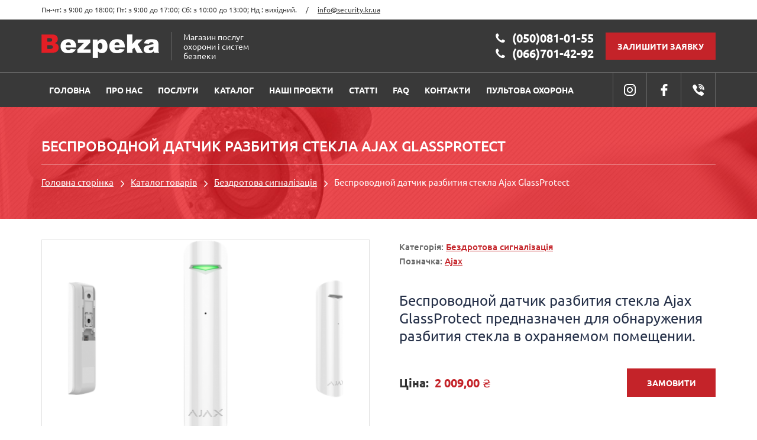

--- FILE ---
content_type: text/html; charset=UTF-8
request_url: https://security.kr.ua/products/besprovodnaya-signalizatsiya/besprovodnoj-datchik-razbitiya-stekla-ajax-glassprotect/
body_size: 33144
content:
<!doctype html>
<html lang="uk">
<head>
    <!-- Global site tag (gtag.js) - Google Analytics -->
    <script async src="https://www.googletagmanager.com/gtag/js?id=UA-134822754-1"></script>
    <script>
      window.dataLayer = window.dataLayer || [];
      function gtag(){dataLayer.push(arguments);}
      gtag('js', new Date());

      gtag('config', 'UA-134822754-1');
    </script>

    <meta http-equiv="X-UA-Compatible" content="IE=edge">
	<meta charset="UTF-8">
	<meta name="viewport" content="width=device-width, initial-scale=1">
	<link rel="profile" href="https://gmpg.org/xfn/11">
	<meta name='robots' content='index, follow, max-image-preview:large, max-snippet:-1, max-video-preview:-1' />
	<style>img:is([sizes="auto" i], [sizes^="auto," i]) { contain-intrinsic-size: 3000px 1500px }</style>
	
	<!-- This site is optimized with the Yoast SEO plugin v25.4 - https://yoast.com/wordpress/plugins/seo/ -->
	<title>Беспроводной датчик разбития стекла Ajax GlassProtect | Магазин систем безпеки</title>
	<link rel="canonical" href="https://security.kr.ua/products/besprovodnaya-signalizatsiya/besprovodnoj-datchik-razbitiya-stekla-ajax-glassprotect/" />
	<meta name="twitter:label1" content="Прибл. час читання" />
	<meta name="twitter:data1" content="1 хвилина" />
	<script type="application/ld+json" class="yoast-schema-graph">{"@context":"https://schema.org","@graph":[{"@type":"WebPage","@id":"https://security.kr.ua/products/besprovodnaya-signalizatsiya/besprovodnoj-datchik-razbitiya-stekla-ajax-glassprotect/","url":"https://security.kr.ua/products/besprovodnaya-signalizatsiya/besprovodnoj-datchik-razbitiya-stekla-ajax-glassprotect/","name":"Беспроводной датчик разбития стекла Ajax GlassProtect | Магазин систем безпеки","isPartOf":{"@id":"https://security.kr.ua/#website"},"primaryImageOfPage":{"@id":"https://security.kr.ua/products/besprovodnaya-signalizatsiya/besprovodnoj-datchik-razbitiya-stekla-ajax-glassprotect/#primaryimage"},"image":{"@id":"https://security.kr.ua/products/besprovodnaya-signalizatsiya/besprovodnoj-datchik-razbitiya-stekla-ajax-glassprotect/#primaryimage"},"thumbnailUrl":"https://security.kr.ua/wp-content/uploads/2019/02/GP_W-1x.png","datePublished":"2019-02-22T10:01:12+00:00","dateModified":"2025-10-23T11:47:06+00:00","breadcrumb":{"@id":"https://security.kr.ua/products/besprovodnaya-signalizatsiya/besprovodnoj-datchik-razbitiya-stekla-ajax-glassprotect/#breadcrumb"},"inLanguage":"uk","potentialAction":[{"@type":"ReadAction","target":["https://security.kr.ua/products/besprovodnaya-signalizatsiya/besprovodnoj-datchik-razbitiya-stekla-ajax-glassprotect/"]}]},{"@type":"ImageObject","inLanguage":"uk","@id":"https://security.kr.ua/products/besprovodnaya-signalizatsiya/besprovodnoj-datchik-razbitiya-stekla-ajax-glassprotect/#primaryimage","url":"https://security.kr.ua/wp-content/uploads/2019/02/GP_W-1x.png","contentUrl":"https://security.kr.ua/wp-content/uploads/2019/02/GP_W-1x.png","width":864,"height":520},{"@type":"BreadcrumbList","@id":"https://security.kr.ua/products/besprovodnaya-signalizatsiya/besprovodnoj-datchik-razbitiya-stekla-ajax-glassprotect/#breadcrumb","itemListElement":[{"@type":"ListItem","position":1,"name":"Головна сторінка","item":"https://security.kr.ua/"},{"@type":"ListItem","position":2,"name":"Каталог товарів","item":"https://security.kr.ua/products/"},{"@type":"ListItem","position":3,"name":"Бездротова сигналізація","item":"https://security.kr.ua/product-category/besprovodnaya-signalizatsiya/"},{"@type":"ListItem","position":4,"name":"Беспроводной датчик разбития стекла Ajax GlassProtect"}]},{"@type":"WebSite","@id":"https://security.kr.ua/#website","url":"https://security.kr.ua/","name":"Магазин систем безпеки","description":"Охорона, відеонагляд, сигналізація","publisher":{"@id":"https://security.kr.ua/#organization"},"potentialAction":[{"@type":"SearchAction","target":{"@type":"EntryPoint","urlTemplate":"https://security.kr.ua/?s={search_term_string}"},"query-input":{"@type":"PropertyValueSpecification","valueRequired":true,"valueName":"search_term_string"}}],"inLanguage":"uk"},{"@type":"Organization","@id":"https://security.kr.ua/#organization","name":"Bezpeka","url":"https://security.kr.ua/","logo":{"@type":"ImageObject","inLanguage":"uk","@id":"https://security.kr.ua/#/schema/logo/image/","url":"https://security.kr.ua/wp-content/uploads/2019/02/logo.png","contentUrl":"https://security.kr.ua/wp-content/uploads/2019/02/logo.png","width":199,"height":40,"caption":"Bezpeka"},"image":{"@id":"https://security.kr.ua/#/schema/logo/image/"}}]}</script>
	<!-- / Yoast SEO plugin. -->


<script type="text/javascript">
/* <![CDATA[ */
window._wpemojiSettings = {"baseUrl":"https:\/\/s.w.org\/images\/core\/emoji\/16.0.1\/72x72\/","ext":".png","svgUrl":"https:\/\/s.w.org\/images\/core\/emoji\/16.0.1\/svg\/","svgExt":".svg","source":{"concatemoji":"https:\/\/security.kr.ua\/wp-includes\/js\/wp-emoji-release.min.js?ver=6.8.3"}};
/*! This file is auto-generated */
!function(s,n){var o,i,e;function c(e){try{var t={supportTests:e,timestamp:(new Date).valueOf()};sessionStorage.setItem(o,JSON.stringify(t))}catch(e){}}function p(e,t,n){e.clearRect(0,0,e.canvas.width,e.canvas.height),e.fillText(t,0,0);var t=new Uint32Array(e.getImageData(0,0,e.canvas.width,e.canvas.height).data),a=(e.clearRect(0,0,e.canvas.width,e.canvas.height),e.fillText(n,0,0),new Uint32Array(e.getImageData(0,0,e.canvas.width,e.canvas.height).data));return t.every(function(e,t){return e===a[t]})}function u(e,t){e.clearRect(0,0,e.canvas.width,e.canvas.height),e.fillText(t,0,0);for(var n=e.getImageData(16,16,1,1),a=0;a<n.data.length;a++)if(0!==n.data[a])return!1;return!0}function f(e,t,n,a){switch(t){case"flag":return n(e,"\ud83c\udff3\ufe0f\u200d\u26a7\ufe0f","\ud83c\udff3\ufe0f\u200b\u26a7\ufe0f")?!1:!n(e,"\ud83c\udde8\ud83c\uddf6","\ud83c\udde8\u200b\ud83c\uddf6")&&!n(e,"\ud83c\udff4\udb40\udc67\udb40\udc62\udb40\udc65\udb40\udc6e\udb40\udc67\udb40\udc7f","\ud83c\udff4\u200b\udb40\udc67\u200b\udb40\udc62\u200b\udb40\udc65\u200b\udb40\udc6e\u200b\udb40\udc67\u200b\udb40\udc7f");case"emoji":return!a(e,"\ud83e\udedf")}return!1}function g(e,t,n,a){var r="undefined"!=typeof WorkerGlobalScope&&self instanceof WorkerGlobalScope?new OffscreenCanvas(300,150):s.createElement("canvas"),o=r.getContext("2d",{willReadFrequently:!0}),i=(o.textBaseline="top",o.font="600 32px Arial",{});return e.forEach(function(e){i[e]=t(o,e,n,a)}),i}function t(e){var t=s.createElement("script");t.src=e,t.defer=!0,s.head.appendChild(t)}"undefined"!=typeof Promise&&(o="wpEmojiSettingsSupports",i=["flag","emoji"],n.supports={everything:!0,everythingExceptFlag:!0},e=new Promise(function(e){s.addEventListener("DOMContentLoaded",e,{once:!0})}),new Promise(function(t){var n=function(){try{var e=JSON.parse(sessionStorage.getItem(o));if("object"==typeof e&&"number"==typeof e.timestamp&&(new Date).valueOf()<e.timestamp+604800&&"object"==typeof e.supportTests)return e.supportTests}catch(e){}return null}();if(!n){if("undefined"!=typeof Worker&&"undefined"!=typeof OffscreenCanvas&&"undefined"!=typeof URL&&URL.createObjectURL&&"undefined"!=typeof Blob)try{var e="postMessage("+g.toString()+"("+[JSON.stringify(i),f.toString(),p.toString(),u.toString()].join(",")+"));",a=new Blob([e],{type:"text/javascript"}),r=new Worker(URL.createObjectURL(a),{name:"wpTestEmojiSupports"});return void(r.onmessage=function(e){c(n=e.data),r.terminate(),t(n)})}catch(e){}c(n=g(i,f,p,u))}t(n)}).then(function(e){for(var t in e)n.supports[t]=e[t],n.supports.everything=n.supports.everything&&n.supports[t],"flag"!==t&&(n.supports.everythingExceptFlag=n.supports.everythingExceptFlag&&n.supports[t]);n.supports.everythingExceptFlag=n.supports.everythingExceptFlag&&!n.supports.flag,n.DOMReady=!1,n.readyCallback=function(){n.DOMReady=!0}}).then(function(){return e}).then(function(){var e;n.supports.everything||(n.readyCallback(),(e=n.source||{}).concatemoji?t(e.concatemoji):e.wpemoji&&e.twemoji&&(t(e.twemoji),t(e.wpemoji)))}))}((window,document),window._wpemojiSettings);
/* ]]> */
</script>
<style id='wp-emoji-styles-inline-css' type='text/css'>

	img.wp-smiley, img.emoji {
		display: inline !important;
		border: none !important;
		box-shadow: none !important;
		height: 1em !important;
		width: 1em !important;
		margin: 0 0.07em !important;
		vertical-align: -0.1em !important;
		background: none !important;
		padding: 0 !important;
	}
</style>
<link rel='stylesheet' id='wp-block-library-css' href='https://security.kr.ua/wp-includes/css/dist/block-library/style.min.css?ver=6.8.3' type='text/css' media='all' />
<style id='classic-theme-styles-inline-css' type='text/css'>
/*! This file is auto-generated */
.wp-block-button__link{color:#fff;background-color:#32373c;border-radius:9999px;box-shadow:none;text-decoration:none;padding:calc(.667em + 2px) calc(1.333em + 2px);font-size:1.125em}.wp-block-file__button{background:#32373c;color:#fff;text-decoration:none}
</style>
<style id='global-styles-inline-css' type='text/css'>
:root{--wp--preset--aspect-ratio--square: 1;--wp--preset--aspect-ratio--4-3: 4/3;--wp--preset--aspect-ratio--3-4: 3/4;--wp--preset--aspect-ratio--3-2: 3/2;--wp--preset--aspect-ratio--2-3: 2/3;--wp--preset--aspect-ratio--16-9: 16/9;--wp--preset--aspect-ratio--9-16: 9/16;--wp--preset--color--black: #000000;--wp--preset--color--cyan-bluish-gray: #abb8c3;--wp--preset--color--white: #ffffff;--wp--preset--color--pale-pink: #f78da7;--wp--preset--color--vivid-red: #cf2e2e;--wp--preset--color--luminous-vivid-orange: #ff6900;--wp--preset--color--luminous-vivid-amber: #fcb900;--wp--preset--color--light-green-cyan: #7bdcb5;--wp--preset--color--vivid-green-cyan: #00d084;--wp--preset--color--pale-cyan-blue: #8ed1fc;--wp--preset--color--vivid-cyan-blue: #0693e3;--wp--preset--color--vivid-purple: #9b51e0;--wp--preset--gradient--vivid-cyan-blue-to-vivid-purple: linear-gradient(135deg,rgba(6,147,227,1) 0%,rgb(155,81,224) 100%);--wp--preset--gradient--light-green-cyan-to-vivid-green-cyan: linear-gradient(135deg,rgb(122,220,180) 0%,rgb(0,208,130) 100%);--wp--preset--gradient--luminous-vivid-amber-to-luminous-vivid-orange: linear-gradient(135deg,rgba(252,185,0,1) 0%,rgba(255,105,0,1) 100%);--wp--preset--gradient--luminous-vivid-orange-to-vivid-red: linear-gradient(135deg,rgba(255,105,0,1) 0%,rgb(207,46,46) 100%);--wp--preset--gradient--very-light-gray-to-cyan-bluish-gray: linear-gradient(135deg,rgb(238,238,238) 0%,rgb(169,184,195) 100%);--wp--preset--gradient--cool-to-warm-spectrum: linear-gradient(135deg,rgb(74,234,220) 0%,rgb(151,120,209) 20%,rgb(207,42,186) 40%,rgb(238,44,130) 60%,rgb(251,105,98) 80%,rgb(254,248,76) 100%);--wp--preset--gradient--blush-light-purple: linear-gradient(135deg,rgb(255,206,236) 0%,rgb(152,150,240) 100%);--wp--preset--gradient--blush-bordeaux: linear-gradient(135deg,rgb(254,205,165) 0%,rgb(254,45,45) 50%,rgb(107,0,62) 100%);--wp--preset--gradient--luminous-dusk: linear-gradient(135deg,rgb(255,203,112) 0%,rgb(199,81,192) 50%,rgb(65,88,208) 100%);--wp--preset--gradient--pale-ocean: linear-gradient(135deg,rgb(255,245,203) 0%,rgb(182,227,212) 50%,rgb(51,167,181) 100%);--wp--preset--gradient--electric-grass: linear-gradient(135deg,rgb(202,248,128) 0%,rgb(113,206,126) 100%);--wp--preset--gradient--midnight: linear-gradient(135deg,rgb(2,3,129) 0%,rgb(40,116,252) 100%);--wp--preset--font-size--small: 13px;--wp--preset--font-size--medium: 20px;--wp--preset--font-size--large: 36px;--wp--preset--font-size--x-large: 42px;--wp--preset--spacing--20: 0.44rem;--wp--preset--spacing--30: 0.67rem;--wp--preset--spacing--40: 1rem;--wp--preset--spacing--50: 1.5rem;--wp--preset--spacing--60: 2.25rem;--wp--preset--spacing--70: 3.38rem;--wp--preset--spacing--80: 5.06rem;--wp--preset--shadow--natural: 6px 6px 9px rgba(0, 0, 0, 0.2);--wp--preset--shadow--deep: 12px 12px 50px rgba(0, 0, 0, 0.4);--wp--preset--shadow--sharp: 6px 6px 0px rgba(0, 0, 0, 0.2);--wp--preset--shadow--outlined: 6px 6px 0px -3px rgba(255, 255, 255, 1), 6px 6px rgba(0, 0, 0, 1);--wp--preset--shadow--crisp: 6px 6px 0px rgba(0, 0, 0, 1);}:where(.is-layout-flex){gap: 0.5em;}:where(.is-layout-grid){gap: 0.5em;}body .is-layout-flex{display: flex;}.is-layout-flex{flex-wrap: wrap;align-items: center;}.is-layout-flex > :is(*, div){margin: 0;}body .is-layout-grid{display: grid;}.is-layout-grid > :is(*, div){margin: 0;}:where(.wp-block-columns.is-layout-flex){gap: 2em;}:where(.wp-block-columns.is-layout-grid){gap: 2em;}:where(.wp-block-post-template.is-layout-flex){gap: 1.25em;}:where(.wp-block-post-template.is-layout-grid){gap: 1.25em;}.has-black-color{color: var(--wp--preset--color--black) !important;}.has-cyan-bluish-gray-color{color: var(--wp--preset--color--cyan-bluish-gray) !important;}.has-white-color{color: var(--wp--preset--color--white) !important;}.has-pale-pink-color{color: var(--wp--preset--color--pale-pink) !important;}.has-vivid-red-color{color: var(--wp--preset--color--vivid-red) !important;}.has-luminous-vivid-orange-color{color: var(--wp--preset--color--luminous-vivid-orange) !important;}.has-luminous-vivid-amber-color{color: var(--wp--preset--color--luminous-vivid-amber) !important;}.has-light-green-cyan-color{color: var(--wp--preset--color--light-green-cyan) !important;}.has-vivid-green-cyan-color{color: var(--wp--preset--color--vivid-green-cyan) !important;}.has-pale-cyan-blue-color{color: var(--wp--preset--color--pale-cyan-blue) !important;}.has-vivid-cyan-blue-color{color: var(--wp--preset--color--vivid-cyan-blue) !important;}.has-vivid-purple-color{color: var(--wp--preset--color--vivid-purple) !important;}.has-black-background-color{background-color: var(--wp--preset--color--black) !important;}.has-cyan-bluish-gray-background-color{background-color: var(--wp--preset--color--cyan-bluish-gray) !important;}.has-white-background-color{background-color: var(--wp--preset--color--white) !important;}.has-pale-pink-background-color{background-color: var(--wp--preset--color--pale-pink) !important;}.has-vivid-red-background-color{background-color: var(--wp--preset--color--vivid-red) !important;}.has-luminous-vivid-orange-background-color{background-color: var(--wp--preset--color--luminous-vivid-orange) !important;}.has-luminous-vivid-amber-background-color{background-color: var(--wp--preset--color--luminous-vivid-amber) !important;}.has-light-green-cyan-background-color{background-color: var(--wp--preset--color--light-green-cyan) !important;}.has-vivid-green-cyan-background-color{background-color: var(--wp--preset--color--vivid-green-cyan) !important;}.has-pale-cyan-blue-background-color{background-color: var(--wp--preset--color--pale-cyan-blue) !important;}.has-vivid-cyan-blue-background-color{background-color: var(--wp--preset--color--vivid-cyan-blue) !important;}.has-vivid-purple-background-color{background-color: var(--wp--preset--color--vivid-purple) !important;}.has-black-border-color{border-color: var(--wp--preset--color--black) !important;}.has-cyan-bluish-gray-border-color{border-color: var(--wp--preset--color--cyan-bluish-gray) !important;}.has-white-border-color{border-color: var(--wp--preset--color--white) !important;}.has-pale-pink-border-color{border-color: var(--wp--preset--color--pale-pink) !important;}.has-vivid-red-border-color{border-color: var(--wp--preset--color--vivid-red) !important;}.has-luminous-vivid-orange-border-color{border-color: var(--wp--preset--color--luminous-vivid-orange) !important;}.has-luminous-vivid-amber-border-color{border-color: var(--wp--preset--color--luminous-vivid-amber) !important;}.has-light-green-cyan-border-color{border-color: var(--wp--preset--color--light-green-cyan) !important;}.has-vivid-green-cyan-border-color{border-color: var(--wp--preset--color--vivid-green-cyan) !important;}.has-pale-cyan-blue-border-color{border-color: var(--wp--preset--color--pale-cyan-blue) !important;}.has-vivid-cyan-blue-border-color{border-color: var(--wp--preset--color--vivid-cyan-blue) !important;}.has-vivid-purple-border-color{border-color: var(--wp--preset--color--vivid-purple) !important;}.has-vivid-cyan-blue-to-vivid-purple-gradient-background{background: var(--wp--preset--gradient--vivid-cyan-blue-to-vivid-purple) !important;}.has-light-green-cyan-to-vivid-green-cyan-gradient-background{background: var(--wp--preset--gradient--light-green-cyan-to-vivid-green-cyan) !important;}.has-luminous-vivid-amber-to-luminous-vivid-orange-gradient-background{background: var(--wp--preset--gradient--luminous-vivid-amber-to-luminous-vivid-orange) !important;}.has-luminous-vivid-orange-to-vivid-red-gradient-background{background: var(--wp--preset--gradient--luminous-vivid-orange-to-vivid-red) !important;}.has-very-light-gray-to-cyan-bluish-gray-gradient-background{background: var(--wp--preset--gradient--very-light-gray-to-cyan-bluish-gray) !important;}.has-cool-to-warm-spectrum-gradient-background{background: var(--wp--preset--gradient--cool-to-warm-spectrum) !important;}.has-blush-light-purple-gradient-background{background: var(--wp--preset--gradient--blush-light-purple) !important;}.has-blush-bordeaux-gradient-background{background: var(--wp--preset--gradient--blush-bordeaux) !important;}.has-luminous-dusk-gradient-background{background: var(--wp--preset--gradient--luminous-dusk) !important;}.has-pale-ocean-gradient-background{background: var(--wp--preset--gradient--pale-ocean) !important;}.has-electric-grass-gradient-background{background: var(--wp--preset--gradient--electric-grass) !important;}.has-midnight-gradient-background{background: var(--wp--preset--gradient--midnight) !important;}.has-small-font-size{font-size: var(--wp--preset--font-size--small) !important;}.has-medium-font-size{font-size: var(--wp--preset--font-size--medium) !important;}.has-large-font-size{font-size: var(--wp--preset--font-size--large) !important;}.has-x-large-font-size{font-size: var(--wp--preset--font-size--x-large) !important;}
:where(.wp-block-post-template.is-layout-flex){gap: 1.25em;}:where(.wp-block-post-template.is-layout-grid){gap: 1.25em;}
:where(.wp-block-columns.is-layout-flex){gap: 2em;}:where(.wp-block-columns.is-layout-grid){gap: 2em;}
:root :where(.wp-block-pullquote){font-size: 1.5em;line-height: 1.6;}
</style>
<link rel='stylesheet' id='woof-css' href='https://security.kr.ua/wp-content/themes/bezpeka/assets/app/css/custom-filter-styles.css?ver=6.8.3' type='text/css' media='all' />
<style id='woof-inline-css' type='text/css'>

.woof_products_top_panel li span, .woof_products_top_panel2 li span{background: url(https://security.kr.ua/wp-content/plugins/woocommerce-products-filter/img/delete.png);background-size: 14px 14px;background-repeat: no-repeat;background-position: right;}
.woof_edit_view{
                    display: none;
                }

</style>
<link rel='stylesheet' id='plainoverlay-css' href='https://security.kr.ua/wp-content/plugins/woocommerce-products-filter/css/plainoverlay.css?ver=1.3.7.1' type='text/css' media='all' />
<link rel='stylesheet' id='woof_by_author_html_items-css' href='https://security.kr.ua/wp-content/plugins/woocommerce-products-filter/ext/by_author/css/by_author.css?ver=1.3.7.1' type='text/css' media='all' />
<link rel='stylesheet' id='woof_by_instock_html_items-css' href='https://security.kr.ua/wp-content/plugins/woocommerce-products-filter/ext/by_instock/css/by_instock.css?ver=1.3.7.1' type='text/css' media='all' />
<link rel='stylesheet' id='woof_by_onsales_html_items-css' href='https://security.kr.ua/wp-content/plugins/woocommerce-products-filter/ext/by_onsales/css/by_onsales.css?ver=1.3.7.1' type='text/css' media='all' />
<link rel='stylesheet' id='woof_by_text_html_items-css' href='https://security.kr.ua/wp-content/plugins/woocommerce-products-filter/ext/by_text/assets/css/front.css?ver=1.3.7.1' type='text/css' media='all' />
<link rel='stylesheet' id='woof_label_html_items-css' href='https://security.kr.ua/wp-content/plugins/woocommerce-products-filter/ext/label/css/html_types/label.css?ver=1.3.7.1' type='text/css' media='all' />
<link rel='stylesheet' id='woof_select_radio_check_html_items-css' href='https://security.kr.ua/wp-content/plugins/woocommerce-products-filter/ext/select_radio_check/css/html_types/select_radio_check.css?ver=1.3.7.1' type='text/css' media='all' />
<link rel='stylesheet' id='woof_sd_html_items_checkbox-css' href='https://security.kr.ua/wp-content/plugins/woocommerce-products-filter/ext/smart_designer/css/elements/checkbox.css?ver=1.3.7.1' type='text/css' media='all' />
<link rel='stylesheet' id='woof_sd_html_items_radio-css' href='https://security.kr.ua/wp-content/plugins/woocommerce-products-filter/ext/smart_designer/css/elements/radio.css?ver=1.3.7.1' type='text/css' media='all' />
<link rel='stylesheet' id='woof_sd_html_items_switcher-css' href='https://security.kr.ua/wp-content/plugins/woocommerce-products-filter/ext/smart_designer/css/elements/switcher.css?ver=1.3.7.1' type='text/css' media='all' />
<link rel='stylesheet' id='woof_sd_html_items_color-css' href='https://security.kr.ua/wp-content/plugins/woocommerce-products-filter/ext/smart_designer/css/elements/color.css?ver=1.3.7.1' type='text/css' media='all' />
<link rel='stylesheet' id='woof_sd_html_items_tooltip-css' href='https://security.kr.ua/wp-content/plugins/woocommerce-products-filter/ext/smart_designer/css/tooltip.css?ver=1.3.7.1' type='text/css' media='all' />
<link rel='stylesheet' id='woof_sd_html_items_front-css' href='https://security.kr.ua/wp-content/plugins/woocommerce-products-filter/ext/smart_designer/css/front.css?ver=1.3.7.1' type='text/css' media='all' />
<link rel='stylesheet' id='woof-switcher23-css' href='https://security.kr.ua/wp-content/plugins/woocommerce-products-filter/css/switcher.css?ver=1.3.7.1' type='text/css' media='all' />
<link rel='stylesheet' id='select2-css' href='https://security.kr.ua/wp-content/plugins/woocommerce/assets/css/select2.css?ver=9.9.6' type='text/css' media='all' />
<style id='woocommerce-inline-inline-css' type='text/css'>
.woocommerce form .form-row .required { visibility: visible; }
</style>
<link rel='stylesheet' id='brands-styles-css' href='https://security.kr.ua/wp-content/plugins/woocommerce/assets/css/brands.css?ver=9.9.6' type='text/css' media='all' />
<link rel='stylesheet' id='bezpeka-style-css' href='https://security.kr.ua/wp-content/themes/bezpeka/assets/app/css/styles.min.css?ver=6.8.3' type='text/css' media='all' />
<link rel='stylesheet' id='bezpeka-style-fancybox-css' href='https://security.kr.ua/wp-content/themes/bezpeka/assets/app/css/jquery.fancybox.min.css?ver=6.8.3' type='text/css' media='all' />
<link rel='stylesheet' id='custom-style-css' href='https://security.kr.ua/wp-content/themes/bezpeka/style.css?ver=6.8.3' type='text/css' media='all' />
<style id='custom-style-inline-css' type='text/css'>

        .hidden-fields-container {
            display: none;
        }
         
        .wpcf7 form.init .wpcf7-response-output,
        .wpcf7 form.resetting .wpcf7-response-output,
        .wpcf7 form.submitting .wpcf7-response-output {
            display: none;
        }
         
        .wpcf7 form.sent .wpcf7-response-output {
            background: #dff0d8;
            border: 0;
        }
         
        .wpcf7 form.failed .wpcf7-response-output,
        .wpcf7 form.aborted .wpcf7-response-output {
            background: #fcf8e3;
            border: 0;
        }
         
        .wpcf7 form.spam .wpcf7-response-output {
            background: #fcf8e3;
	        border: 0;
        }
         
        .wpcf7 form.invalid .wpcf7-response-output,
        .wpcf7 form.unaccepted .wpcf7-response-output,
        .wpcf7 form.payment-required .wpcf7-response-output {
            background: #fcf8e3;
	        border: 0;
        }
        .wpcf7-spinner {
            background: url(https://security.kr.ua/wp-content/themes/bezpeka/assets/app/img/spinner.svg) no-repeat 0 0;
            background-size: cover;
            width: 50px;
            height: 50px;
            position: absolute;
            top: 50%;
            margin-top: -25px;
            right: 0;
            visibility: hidden;
        }
        .wpcf7 form.submitting .wpcf7-spinner {
            visibility: visible;
        }
    
</style>
<script type="text/javascript" id="woof-husky-js-extra">
/* <![CDATA[ */
var woof_husky_txt = {"ajax_url":"https:\/\/security.kr.ua\/wp-admin\/admin-ajax.php","plugin_uri":"https:\/\/security.kr.ua\/wp-content\/plugins\/woocommerce-products-filter\/ext\/by_text\/","loader":"https:\/\/security.kr.ua\/wp-content\/plugins\/woocommerce-products-filter\/ext\/by_text\/assets\/img\/ajax-loader.gif","not_found":"Nothing found!","prev":"Prev","next":"Next","site_link":"https:\/\/security.kr.ua","default_data":{"placeholder":"","behavior":"title","search_by_full_word":"0","autocomplete":1,"how_to_open_links":"0","taxonomy_compatibility":"0","sku_compatibility":"0","custom_fields":"","search_desc_variant":"0","view_text_length":"10","min_symbols":"3","max_posts":"10","image":"","notes_for_customer":"","template":"","max_open_height":"300","page":0}};
/* ]]> */
</script>
<script type="text/javascript" src="https://security.kr.ua/wp-content/plugins/woocommerce-products-filter/ext/by_text/assets/js/husky.js?ver=1.3.7.1" id="woof-husky-js"></script>
<script type="text/javascript" src="https://security.kr.ua/wp-content/themes/bezpeka/assets/app/js/jquery.min.js?ver=3" id="jquery-js"></script>
<script type="text/javascript" src="https://security.kr.ua/wp-content/plugins/woocommerce/assets/js/flexslider/jquery.flexslider.min.js?ver=2.7.2-wc.9.9.6" id="flexslider-js" defer="defer" data-wp-strategy="defer"></script>
<script type="text/javascript" id="wc-single-product-js-extra">
/* <![CDATA[ */
var wc_single_product_params = {"i18n_required_rating_text":"\u0411\u0443\u0434\u044c \u043b\u0430\u0441\u043a\u0430, \u043e\u0446\u0456\u043d\u0456\u0442\u044c","i18n_rating_options":["1 \u0437 5 \u0437\u0456\u0440\u043e\u043a","2 \u0437 5 \u0437\u0456\u0440\u043e\u043a","3 \u0437 5 \u0437\u0456\u0440\u043e\u043a","4 \u0437 5 \u0437\u0456\u0440\u043e\u043a","5 \u0437 5 \u0437\u0456\u0440\u043e\u043a"],"i18n_product_gallery_trigger_text":"\u041f\u0435\u0440\u0435\u0433\u043b\u044f\u0434 \u0433\u0430\u043b\u0435\u0440\u0435\u0457 \u0437\u043e\u0431\u0440\u0430\u0436\u0435\u043d\u044c \u0443 \u043f\u043e\u0432\u043d\u043e\u0435\u043a\u0440\u0430\u043d\u043d\u043e\u043c\u0443 \u0440\u0435\u0436\u0438\u043c\u0456","review_rating_required":"yes","flexslider":{"rtl":false,"animation":"slide","smoothHeight":true,"directionNav":false,"controlNav":"thumbnails","slideshow":false,"animationSpeed":500,"animationLoop":false,"allowOneSlide":false},"zoom_enabled":"","zoom_options":[],"photoswipe_enabled":"","photoswipe_options":{"shareEl":false,"closeOnScroll":false,"history":false,"hideAnimationDuration":0,"showAnimationDuration":0},"flexslider_enabled":"1"};
/* ]]> */
</script>
<script type="text/javascript" src="https://security.kr.ua/wp-content/plugins/woocommerce/assets/js/frontend/single-product.min.js?ver=9.9.6" id="wc-single-product-js" defer="defer" data-wp-strategy="defer"></script>
<script type="text/javascript" src="https://security.kr.ua/wp-content/plugins/woocommerce/assets/js/jquery-blockui/jquery.blockUI.min.js?ver=2.7.0-wc.9.9.6" id="jquery-blockui-js" defer="defer" data-wp-strategy="defer"></script>
<script type="text/javascript" src="https://security.kr.ua/wp-content/plugins/woocommerce/assets/js/js-cookie/js.cookie.min.js?ver=2.1.4-wc.9.9.6" id="js-cookie-js" defer="defer" data-wp-strategy="defer"></script>
<script type="text/javascript" id="woocommerce-js-extra">
/* <![CDATA[ */
var woocommerce_params = {"ajax_url":"\/wp-admin\/admin-ajax.php","wc_ajax_url":"\/?wc-ajax=%%endpoint%%","i18n_password_show":"\u041f\u043e\u043a\u0430\u0437\u0430\u0442\u0438 \u043f\u0430\u0440\u043e\u043b\u044c","i18n_password_hide":"\u0421\u0445\u043e\u0432\u0430\u0442\u0438 \u043f\u0430\u0440\u043e\u043b\u044c"};
/* ]]> */
</script>
<script type="text/javascript" src="https://security.kr.ua/wp-content/plugins/woocommerce/assets/js/frontend/woocommerce.min.js?ver=9.9.6" id="woocommerce-js" defer="defer" data-wp-strategy="defer"></script>
<link rel="https://api.w.org/" href="https://security.kr.ua/wp-json/" /><link rel="alternate" title="JSON" type="application/json" href="https://security.kr.ua/wp-json/wp/v2/product/478" /><link rel="alternate" title="oEmbed (JSON)" type="application/json+oembed" href="https://security.kr.ua/wp-json/oembed/1.0/embed?url=https%3A%2F%2Fsecurity.kr.ua%2Fproducts%2Fbesprovodnaya-signalizatsiya%2Fbesprovodnoj-datchik-razbitiya-stekla-ajax-glassprotect%2F" />
<link rel="alternate" title="oEmbed (XML)" type="text/xml+oembed" href="https://security.kr.ua/wp-json/oembed/1.0/embed?url=https%3A%2F%2Fsecurity.kr.ua%2Fproducts%2Fbesprovodnaya-signalizatsiya%2Fbesprovodnoj-datchik-razbitiya-stekla-ajax-glassprotect%2F&#038;format=xml" />
	<noscript><style>.woocommerce-product-gallery{ opacity: 1 !important; }</style></noscript>
	</head>
<body class="wp-singular product-template-default single single-product postid-478 wp-theme-bezpeka theme-bezpeka woocommerce woocommerce-page woocommerce-no-js woocommerce-active">
<!-- SVG INCLUDE -->
<svg style="display:none">
    <symbol id="icon-close" viewBox="0 0 22 28">
        <path d="M20.281 20.656c0 0.391-0.156 0.781-0.438 1.062l-2.125 2.125c-0.281 0.281-0.672 0.438-1.062 0.438s-0.781-0.156-1.062-0.438l-4.594-4.594-4.594 4.594c-0.281 0.281-0.672 0.438-1.062 0.438s-0.781-0.156-1.062-0.438l-2.125-2.125c-0.281-0.281-0.438-0.672-0.438-1.062s0.156-0.781 0.438-1.062l4.594-4.594-4.594-4.594c-0.281-0.281-0.438-0.672-0.438-1.062s0.156-0.781 0.438-1.062l2.125-2.125c0.281-0.281 0.672-0.438 1.062-0.438s0.781 0.156 1.062 0.438l4.594 4.594 4.594-4.594c0.281-0.281 0.672-0.438 1.062-0.438s0.781 0.156 1.062 0.438l2.125 2.125c0.281 0.281 0.438 0.672 0.438 1.062s-0.156 0.781-0.438 1.062l-4.594 4.594 4.594 4.594c0.281 0.281 0.438 0.672 0.438 1.062z"></path>
    </symbol>
    <symbol id="icon-yelp" viewBox="0 0 32 32">
        <path d="M19.027 20.421c-0.54 0.545-0.083 1.535-0.083 1.535l4.065 6.788c0 0 0.668 0.895 1.246 0.895 0.581 0 1.155-0.477 1.155-0.477l3.214-4.594c0 0 0.324-0.58 0.331-1.087 0.012-0.722-1.077-0.92-1.077-0.92l-7.609-2.444c-0 0-0.746-0.198-1.242 0.303zM18.642 17c0.389 0.66 1.463 0.468 1.463 0.468l7.592-2.219c0 0 1.035-0.421 1.182-0.982 0.145-0.561-0.171-1.238-0.171-1.238l-3.628-4.274c0 0-0.314-0.54-0.967-0.595-0.719-0.061-1.162 0.809-1.162 0.809l-4.29 6.75c0 0-0.379 0.672-0.020 1.28zM15.055 14.368c0.894-0.22 1.036-1.519 1.036-1.519l-0.061-10.808c0 0-0.135-1.333-0.734-1.695-0.94-0.57-1.218-0.272-1.487-0.233l-6.303 2.342c0 0-0.617 0.204-0.939 0.719-0.459 0.73 0.466 1.798 0.466 1.798l6.551 8.93c0 0 0.647 0.669 1.47 0.465zM13.498 18.742c0.023-0.834-1.001-1.334-1.001-1.334l-6.775-3.423c0 0-1.004-0.414-1.491-0.126-0.373 0.221-0.704 0.62-0.737 0.973l-0.441 5.432c0 0-0.066 0.941 0.178 1.369 0.345 0.608 1.482 0.184 1.482 0.184l7.909-1.748c0.307-0.207 0.846-0.225 0.876-1.328zM15.465 21.673c-0.679-0.349-1.491 0.373-1.491 0.373l-5.296 5.83c0 0-0.661 0.892-0.493 1.439 0.158 0.513 0.42 0.768 0.791 0.948l5.319 1.679c0 0 0.645 0.134 1.133-0.008 0.693-0.201 0.565-1.286 0.565-1.286l0.12-7.894c-0 0-0.027-0.76-0.648-1.082z"></path>
    </symbol>
    <symbol id="icon-google-plus" viewBox="0 0 36 28">
        <path d="M22.453 14.266c0 6.547-4.391 11.188-11 11.188-6.328 0-11.453-5.125-11.453-11.453s5.125-11.453 11.453-11.453c3.094 0 5.672 1.125 7.672 3l-3.109 2.984c-0.844-0.812-2.328-1.766-4.562-1.766-3.906 0-7.094 3.234-7.094 7.234s3.187 7.234 7.094 7.234c4.531 0 6.234-3.266 6.5-4.937h-6.5v-3.938h10.813c0.109 0.578 0.187 1.156 0.187 1.906zM36 12.359v3.281h-3.266v3.266h-3.281v-3.266h-3.266v-3.281h3.266v-3.266h3.281v3.266h3.266z"></path>
    </symbol>
    <symbol id="icon-twitter" viewBox="0 0 26 28">
        <path d="M25.312 6.375c-0.688 1-1.547 1.891-2.531 2.609 0.016 0.219 0.016 0.438 0.016 0.656 0 6.672-5.078 14.359-14.359 14.359-2.859 0-5.516-0.828-7.75-2.266 0.406 0.047 0.797 0.063 1.219 0.063 2.359 0 4.531-0.797 6.266-2.156-2.219-0.047-4.078-1.5-4.719-3.5 0.313 0.047 0.625 0.078 0.953 0.078 0.453 0 0.906-0.063 1.328-0.172-2.312-0.469-4.047-2.5-4.047-4.953v-0.063c0.672 0.375 1.453 0.609 2.281 0.641-1.359-0.906-2.25-2.453-2.25-4.203 0-0.938 0.25-1.797 0.688-2.547 2.484 3.062 6.219 5.063 10.406 5.281-0.078-0.375-0.125-0.766-0.125-1.156 0-2.781 2.25-5.047 5.047-5.047 1.453 0 2.766 0.609 3.687 1.594 1.141-0.219 2.234-0.641 3.203-1.219-0.375 1.172-1.172 2.156-2.219 2.781 1.016-0.109 2-0.391 2.906-0.781z"></path>
    </symbol>
    <symbol id="icon-phone" viewBox="0 0 22 28">
        <path d="M22 19.375c0 0.562-0.25 1.656-0.484 2.172-0.328 0.766-1.203 1.266-1.906 1.656-0.922 0.5-1.859 0.797-2.906 0.797-1.453 0-2.766-0.594-4.094-1.078-0.953-0.344-1.875-0.766-2.734-1.297-2.656-1.641-5.859-4.844-7.5-7.5-0.531-0.859-0.953-1.781-1.297-2.734-0.484-1.328-1.078-2.641-1.078-4.094 0-1.047 0.297-1.984 0.797-2.906 0.391-0.703 0.891-1.578 1.656-1.906 0.516-0.234 1.609-0.484 2.172-0.484 0.109 0 0.219 0 0.328 0.047 0.328 0.109 0.672 0.875 0.828 1.188 0.5 0.891 0.984 1.797 1.5 2.672 0.25 0.406 0.719 0.906 0.719 1.391 0 0.953-2.828 2.344-2.828 3.187 0 0.422 0.391 0.969 0.609 1.344 1.578 2.844 3.547 4.813 6.391 6.391 0.375 0.219 0.922 0.609 1.344 0.609 0.844 0 2.234-2.828 3.187-2.828 0.484 0 0.984 0.469 1.391 0.719 0.875 0.516 1.781 1 2.672 1.5 0.313 0.156 1.078 0.5 1.188 0.828 0.047 0.109 0.047 0.219 0.047 0.328z"></path>
    </symbol>
    <symbol id="icon-facebook" viewBox="0 0 16 28">
        <path d="M14.984 0.187v4.125h-2.453c-1.922 0-2.281 0.922-2.281 2.25v2.953h4.578l-0.609 4.625h-3.969v11.859h-4.781v-11.859h-3.984v-4.625h3.984v-3.406c0-3.953 2.422-6.109 5.953-6.109 1.687 0 3.141 0.125 3.563 0.187z"></path>
    </symbol>
    <symbol id="icon-long-arrow-right" viewBox="0 0 27 28">
        <path d="M27 13.953c0 0.141-0.063 0.281-0.156 0.375l-6 5.531c-0.156 0.141-0.359 0.172-0.547 0.094-0.172-0.078-0.297-0.25-0.297-0.453v-3.5h-19.5c-0.281 0-0.5-0.219-0.5-0.5v-3c0-0.281 0.219-0.5 0.5-0.5h19.5v-3.5c0-0.203 0.109-0.375 0.297-0.453s0.391-0.047 0.547 0.078l6 5.469c0.094 0.094 0.156 0.219 0.156 0.359v0z"></path>
    </symbol>
    <symbol id="circle-o-down" viewBox="0 0 24 28">
        <path d="M17.5 14.5c0 0.141-0.063 0.266-0.156 0.375l-4.984 4.984c-0.109 0.094-0.234 0.141-0.359 0.141s-0.25-0.047-0.359-0.141l-5-5c-0.141-0.156-0.187-0.359-0.109-0.547s0.266-0.313 0.469-0.313h3v-5.5c0-0.281 0.219-0.5 0.5-0.5h3c0.281 0 0.5 0.219 0.5 0.5v5.5h3c0.281 0 0.5 0.219 0.5 0.5zM12 5.5c-4.688 0-8.5 3.813-8.5 8.5s3.813 8.5 8.5 8.5 8.5-3.813 8.5-8.5-3.813-8.5-8.5-8.5zM24 14c0 6.625-5.375 12-12 12s-12-5.375-12-12 5.375-12 12-12v0c6.625 0 12 5.375 12 12z"></path>
    </symbol>
    <symbol id="icon-check" viewBox="0 0 28 28">
        <path d="M26.109 8.844c0 0.391-0.156 0.781-0.438 1.062l-13.438 13.438c-0.281 0.281-0.672 0.438-1.062 0.438s-0.781-0.156-1.062-0.438l-7.781-7.781c-0.281-0.281-0.438-0.672-0.438-1.062s0.156-0.781 0.438-1.062l2.125-2.125c0.281-0.281 0.672-0.438 1.062-0.438s0.781 0.156 1.062 0.438l4.594 4.609 10.25-10.266c0.281-0.281 0.672-0.438 1.062-0.438s0.781 0.156 1.062 0.438l2.125 2.125c0.281 0.281 0.438 0.672 0.438 1.062z"></path>
    </symbol>
    <symbol id="icon-angle-double-down" viewBox="0 0 18 28">
        <path d="M16.797 13.5c0 0.125-0.063 0.266-0.156 0.359l-7.281 7.281c-0.094 0.094-0.234 0.156-0.359 0.156s-0.266-0.063-0.359-0.156l-7.281-7.281c-0.094-0.094-0.156-0.234-0.156-0.359s0.063-0.266 0.156-0.359l0.781-0.781c0.094-0.094 0.219-0.156 0.359-0.156 0.125 0 0.266 0.063 0.359 0.156l6.141 6.141 6.141-6.141c0.094-0.094 0.234-0.156 0.359-0.156s0.266 0.063 0.359 0.156l0.781 0.781c0.094 0.094 0.156 0.234 0.156 0.359zM16.797 7.5c0 0.125-0.063 0.266-0.156 0.359l-7.281 7.281c-0.094 0.094-0.234 0.156-0.359 0.156s-0.266-0.063-0.359-0.156l-7.281-7.281c-0.094-0.094-0.156-0.234-0.156-0.359s0.063-0.266 0.156-0.359l0.781-0.781c0.094-0.094 0.219-0.156 0.359-0.156 0.125 0 0.266 0.063 0.359 0.156l6.141 6.141 6.141-6.141c0.094-0.094 0.234-0.156 0.359-0.156s0.266 0.063 0.359 0.156l0.781 0.781c0.094 0.094 0.156 0.234 0.156 0.359z"></path>
    </symbol>
    <symbol id="icon-calendar" viewBox="0 0 26 28">
        <path d="M2 26h4.5v-4.5h-4.5v4.5zM7.5 26h5v-4.5h-5v4.5zM2 20.5h4.5v-5h-4.5v5zM7.5 20.5h5v-5h-5v5zM2 14.5h4.5v-4.5h-4.5v4.5zM13.5 26h5v-4.5h-5v4.5zM7.5 14.5h5v-4.5h-5v4.5zM19.5 26h4.5v-4.5h-4.5v4.5zM13.5 20.5h5v-5h-5v5zM8 7v-4.5c0-0.266-0.234-0.5-0.5-0.5h-1c-0.266 0-0.5 0.234-0.5 0.5v4.5c0 0.266 0.234 0.5 0.5 0.5h1c0.266 0 0.5-0.234 0.5-0.5zM19.5 20.5h4.5v-5h-4.5v5zM13.5 14.5h5v-4.5h-5v4.5zM19.5 14.5h4.5v-4.5h-4.5v4.5zM20 7v-4.5c0-0.266-0.234-0.5-0.5-0.5h-1c-0.266 0-0.5 0.234-0.5 0.5v4.5c0 0.266 0.234 0.5 0.5 0.5h1c0.266 0 0.5-0.234 0.5-0.5zM26 6v20c0 1.094-0.906 2-2 2h-22c-1.094 0-2-0.906-2-2v-20c0-1.094 0.906-2 2-2h2v-1.5c0-1.375 1.125-2.5 2.5-2.5h1c1.375 0 2.5 1.125 2.5 2.5v1.5h6v-1.5c0-1.375 1.125-2.5 2.5-2.5h1c1.375 0 2.5 1.125 2.5 2.5v1.5h2c1.094 0 2 0.906 2 2z"></path>
    </symbol>
    <symbol id="icon-clock-o" viewBox="0 0 24 28">
        <path d="M14 8.5v7c0 0.281-0.219 0.5-0.5 0.5h-5c-0.281 0-0.5-0.219-0.5-0.5v-1c0-0.281 0.219-0.5 0.5-0.5h3.5v-5.5c0-0.281 0.219-0.5 0.5-0.5h1c0.281 0 0.5 0.219 0.5 0.5zM20.5 14c0-4.688-3.813-8.5-8.5-8.5s-8.5 3.813-8.5 8.5 3.813 8.5 8.5 8.5 8.5-3.813 8.5-8.5zM24 14c0 6.625-5.375 12-12 12s-12-5.375-12-12 5.375-12 12-12 12 5.375 12 12z"></path>
    </symbol></svg><svg width="0" height="0" style="position:absolute"><symbol viewBox="0 0 512 512" id="icon-alarm-lamp"><path d="M418.998 498.791l-25.075-73.998a9.999 9.999 0 0 0-9.471-6.791h-1.455v-145.01c0-70.026-56.97-126.997-126.997-126.997s-126.997 56.97-126.997 126.997v145.01h-1.455a9.999 9.999 0 0 0-9.471 6.791l-25.074 73.998A9.998 9.998 0 0 0 102.474 512h307.053a10 10 0 0 0 9.471-13.209zM149.003 272.993c0-58.998 47.999-106.997 106.997-106.997s106.997 47.999 106.997 106.997v145.01H149.003v-145.01zm-32.582 219.008l18.297-53.998h242.563l18.298 53.998H116.421zM256 0c-5.522 0-10 4.478-10 10v59.999c0 5.522 4.477 10 10 10 5.522 0 10-4.478 10-10V10c0-5.522-4.478-10-10-10zm7.069 101.884c-1.859-1.86-4.439-2.92-7.069-2.92s-5.21 1.06-7.07 2.92a10.097 10.097 0 0 0-2.93 7.08c0 2.63 1.069 5.2 2.93 7.07 1.86 1.859 4.44 2.92 7.07 2.92s5.21-1.061 7.069-2.92a10.094 10.094 0 0 0 2.931-7.07c0-2.641-1.07-5.21-2.931-7.08zM95.504 267.66H49.587c-5.522 0-10 4.478-10 10s4.478 10 10 10h45.918c5.522 0 10-4.478 10-10s-4.479-10-10.001-10zm-78.428 2.93c-1.859-1.861-4.439-2.93-7.069-2.93s-5.21 1.069-7.07 2.93c-1.86 1.861-2.93 4.44-2.93 7.07s1.069 5.21 2.93 7.069c1.86 1.86 4.44 2.931 7.07 2.931s5.21-1.07 7.069-2.931c1.86-1.859 2.931-4.439 2.931-7.069s-1.071-5.21-2.931-7.07zM188.673 88.988l-13.554-32.721c-2.114-5.102-7.963-7.521-13.066-5.412-5.103 2.114-7.525 7.964-5.412 13.066l13.554 32.721a10.005 10.005 0 0 0 9.243 6.176 9.98 9.98 0 0 0 3.823-.764c5.103-2.115 7.525-7.965 5.412-13.066zM74.981 191.855L42.26 178.301c-5.104-2.108-10.952.311-13.066 5.412-2.113 5.103.31 10.952 5.412 13.066l32.721 13.554a9.999 9.999 0 0 0 3.823.764c3.924 0 7.647-2.325 9.243-6.176 2.113-5.103-.31-10.952-5.412-13.066zM466.58 267.66h-45.918c-5.522 0-10 4.478-10 10s4.478 10 10 10h45.918c5.522 0 10-4.478 10-10s-4.478-10-10-10zm42.482 2.93c-1.859-1.86-4.439-2.93-7.069-2.93s-5.21 1.069-7.07 2.93-2.93 4.44-2.93 7.07 1.069 5.21 2.93 7.069c1.86 1.86 4.44 2.931 7.07 2.931s5.21-1.07 7.069-2.931c1.86-1.859 2.931-4.439 2.931-7.069s-1.07-5.21-2.931-7.07zM453.748 79.909c-3.906-3.904-10.236-3.904-14.143 0l-49.203 49.204c-3.905 3.905-3.905 10.237 0 14.143a9.972 9.972 0 0 0 7.072 2.929 9.97 9.97 0 0 0 7.071-2.929l49.203-49.204c3.904-3.905 3.904-10.237 0-14.143zm-332.152 49.204L72.393 79.911c-3.906-3.904-10.236-3.904-14.143 0-3.905 3.905-3.905 10.237 0 14.143l49.204 49.203a9.972 9.972 0 0 0 7.071 2.929 9.972 9.972 0 0 0 7.071-2.929c3.905-3.906 3.905-10.238 0-14.144zm228.349-78.258c-5.103-2.108-10.952.311-13.066 5.412l-13.554 32.721c-2.113 5.102.31 10.951 5.412 13.066a9.98 9.98 0 0 0 3.823.764c3.924 0 7.647-2.325 9.243-6.176l13.554-32.721c2.113-5.104-.31-10.952-5.412-13.066zm132.86 132.858c-2.114-5.103-7.963-7.522-13.066-5.412l-32.721 13.554c-5.103 2.114-7.525 7.964-5.412 13.066a10.005 10.005 0 0 0 9.243 6.176 9.98 9.98 0 0 0 3.823-.764l32.721-13.554c5.103-2.114 7.525-7.964 5.412-13.066z"/><path d="M256 209.008c-16.542 0-29.999 13.458-29.999 29.999v47.999c0 16.542 13.458 29.999 29.999 29.999s29.999-13.458 29.999-29.999v-47.999c0-16.541-13.457-29.999-29.999-29.999zm10 77.998c0 5.514-4.486 10-10 10s-10-4.486-10-10v-47.999c0-5.514 4.486-10 10-10s10 4.486 10 10v47.999zm-10 49.999c-16.542 0-29.999 13.458-29.999 29.999 0 16.542 13.458 29.999 29.999 29.999s29.999-13.458 29.999-29.999c0-16.542-13.457-29.999-29.999-29.999zm0 39.999c-5.514 0-10-4.486-10-10s4.486-10 10-10 10 4.486 10 10-4.486 10-10 10z"/></symbol><symbol viewBox="0 0 306 306" id="icon-arrow-down"><path d="M270.3 58.65L153 175.95 35.7 58.65 0 94.35l153 153 153-153z"/></symbol><symbol viewBox="0 0 129 129" id="icon-arrow_left"><path d="M88.6 121.3c.8.8 1.8 1.2 2.9 1.2s2.1-.4 2.9-1.2c1.6-1.6 1.6-4.2 0-5.8l-51-51 51-51c1.6-1.6 1.6-4.2 0-5.8s-4.2-1.6-5.8 0l-54 53.9c-1.6 1.6-1.6 4.2 0 5.8l54 53.9z"/></symbol><symbol viewBox="0 0 129 129" id="icon-arrow_right"><path d="M40.4 121.3c-.8.8-1.8 1.2-2.9 1.2s-2.1-.4-2.9-1.2c-1.6-1.6-1.6-4.2 0-5.8l51-51-51-51c-1.6-1.6-1.6-4.2 0-5.8 1.6-1.6 4.2-1.6 5.8 0l53.9 53.9c1.6 1.6 1.6 4.2 0 5.8l-53.9 53.9z"/></symbol><symbol viewBox="-49 0 511 512" id="icon-audio"><path d="M206.5 40.5c-48.8 0-88.5 39.7-88.5 88.5s39.7 88.5 88.5 88.5S295 177.8 295 129s-39.7-88.5-88.5-88.5zm0 162c-40.527 0-73.5-32.973-73.5-73.5s32.973-73.5 73.5-73.5S280 88.473 280 129s-32.973 73.5-73.5 73.5zm0 38C141.71 240.5 89 293.21 89 358s52.71 117.5 117.5 117.5c14.36 0 28.39-2.563 41.703-7.617a7.507 7.507 0 0 0 4.352-9.676c-1.473-3.871-5.805-5.82-9.676-4.348-11.606 4.407-23.844 6.641-36.379 6.641-56.52 0-102.5-45.98-102.5-102.5s45.98-102.5 102.5-102.5S309 301.48 309 358c0 31.793-14.395 61.262-39.488 80.852a7.498 7.498 0 0 0-1.297 10.527 7.502 7.502 0 0 0 10.527 1.297C307.504 428.223 324 394.446 324 358c0-64.79-52.71-117.5-117.5-117.5zm0 0"/><path d="M159 358c0 26.191 21.309 47.5 47.5 47.5S254 384.191 254 358s-21.309-47.5-47.5-47.5S159 331.809 159 358zm80 0c0 17.922-14.578 32.5-32.5 32.5S174 375.922 174 358s14.578-32.5 32.5-32.5S239 340.078 239 358zM206.5 89.5c-21.781 0-39.5 17.719-39.5 39.5s17.719 39.5 39.5 39.5S246 150.781 246 129s-17.719-39.5-39.5-39.5zm0 64c-13.512 0-24.5-10.992-24.5-24.5s10.988-24.5 24.5-24.5S231 115.492 231 129s-10.988 24.5-24.5 24.5zm0 0"/><path d="M395 108.5h-21V45.672C374 20.488 353.512 0 328.328 0h-25.953a7.5 7.5 0 1 0 0 15h25.953C345.242 15 359 28.758 359 45.672V108.5h-4c-9.648 0-17.5 7.852-17.5 17.5v260c0 9.648 7.852 17.5 17.5 17.5h4v62.828C359 483.242 345.242 497 328.328 497H84.672C67.758 497 54 483.242 54 466.328V403.5h4c9.648 0 17.5-7.852 17.5-17.5V126c0-9.648-7.852-17.5-17.5-17.5h-4V45.672C54 28.758 67.758 15 84.672 15h185.953a7.5 7.5 0 1 0 0-15H84.672C59.488 0 39 20.488 39 45.672V108.5H18C8.352 108.5.5 116.352.5 126v194.25c0 4.14 3.355 7.5 7.5 7.5s7.5-3.36 7.5-7.5V126c0-1.379 1.121-2.5 2.5-2.5h40c1.379 0 2.5 1.121 2.5 2.5v260c0 1.379-1.121 2.5-2.5 2.5H18a2.502 2.502 0 0 1-2.5-2.5v-34.75c0-4.14-3.355-7.5-7.5-7.5s-7.5 3.36-7.5 7.5V386c0 9.648 7.852 17.5 17.5 17.5h21v62.828C39 491.512 59.488 512 84.672 512h243.656C353.512 512 374 491.512 374 466.328V403.5h21c9.648 0 17.5-7.852 17.5-17.5V126c0-9.648-7.852-17.5-17.5-17.5zm2.5 277.5c0 1.379-1.121 2.5-2.5 2.5h-40a2.502 2.502 0 0 1-2.5-2.5V126c0-1.379 1.121-2.5 2.5-2.5h40c1.379 0 2.5 1.121 2.5 2.5zm0 0"/><path d="M99.766 59.309a7.497 7.497 0 0 0 .011-10.606l-15.968-16a7.497 7.497 0 0 0-10.606-.012 7.497 7.497 0 0 0-.012 10.606l15.97 16a7.5 7.5 0 0 0 10.605.012zm224.074-.012l15.969-16a7.497 7.497 0 0 0-.012-10.606 7.497 7.497 0 0 0-10.606.012l-15.968 16a7.5 7.5 0 0 0 .011 10.606 7.497 7.497 0 0 0 10.606-.012zm-10.606 393.394a7.497 7.497 0 0 0-.011 10.606l15.968 16a7.5 7.5 0 0 0 10.606.012 7.497 7.497 0 0 0 .012-10.606l-15.97-16a7.497 7.497 0 0 0-10.605-.012zm-224.074.012l-15.969 16a7.497 7.497 0 0 0 .012 10.606 7.497 7.497 0 0 0 10.606-.012l15.968-16a7.5 7.5 0 0 0-.011-10.606 7.497 7.497 0 0 0-10.606.012zm0 0"/></symbol><symbol viewBox="0 0 512 512" id="icon-camera"><path d="M314.7 366.488a10.014 10.014 0 0 0-7.071 2.934 10.057 10.057 0 0 0-2.93 7.066c0 2.633 1.07 5.211 2.93 7.07a10.063 10.063 0 0 0 7.07 2.93c2.63 0 5.2-1.066 7.07-2.93a10.073 10.073 0 0 0 2.93-7.07c0-2.636-1.07-5.207-2.93-7.066a10.033 10.033 0 0 0-7.07-2.934zm0 0"/><path d="M506.996 322.316l-38.105-22 6.285-10.882c4.054-7.028 5.133-15.211 3.035-23.047-1.867-6.961-6.047-12.903-11.883-16.989l15.945-4.273a10.002 10.002 0 0 0 7.329-8.352 10 10 0 0 0-4.914-9.964L181.098 51.527c-14.504-8.375-33.114-3.386-41.485 11.118L87.484 152.93v.004L57.672 204.57c-4.059 7.028-5.137 15.211-3.035 23.047 2.097 7.832 7.125 14.383 14.148 18.438l121.281 70.023-60.484 60.485H74v-80.438c0-5.523-4.477-10-10-10H10c-5.523 0-10 4.477-10 10V502c0 5.523 4.477 10 10 10h54c5.523 0 10-4.477 10-10v-57.438h69.668c9.082 0 17.617-3.539 24.043-9.957l83.324-83.328 23.527 13.582a9.988 9.988 0 0 0 13.66-3.66c2.762-4.781 1.126-10.898-3.66-13.66L78.786 228.734a10.307 10.307 0 0 1-4.832-6.293 10.328 10.328 0 0 1 1.035-7.87l24.817-42.981L304.45 289.742a10.014 10.014 0 0 0 5 1.34 9.86 9.86 0 0 0 2.586-.344l127.14-34.062 14.884 8.594a10.293 10.293 0 0 1 4.832 6.292 10.31 10.31 0 0 1-1.036 7.872l-67.632 117.14c-2.86 4.95-9.211 6.653-14.164 3.793l-22.192-12.812c-4.781-2.762-10.898-1.121-13.66 3.66s-1.121 10.898 3.66 13.66l22.192 12.813a30.192 30.192 0 0 0 15.132 4.062c10.504 0 20.735-5.445 26.356-15.176l6.281-10.887 38.106 22a9.992 9.992 0 0 0 13.66-3.66l45.062-78.05a9.983 9.983 0 0 0 1-7.586 9.991 9.991 0 0 0-4.66-6.075zM54 492H20V306.129h34zm99.566-71.54a13.908 13.908 0 0 1-9.898 4.103H74v-28h59.727a10 10 0 0 0 7.07-2.93l67.2-67.2 25.105 14.493zM310.86 270.349L109.805 154.27l9.988-17.301 32.55 18.793a9.992 9.992 0 0 0 13.66-3.66c2.763-4.782 1.126-10.899-3.66-13.66l-32.55-18.794 23.012-39.855c0-.004.004-.004.004-.004l4.125-7.144c2.855-4.954 9.21-6.653 14.164-3.797l282.68 163.207zm142.414 125.02l-29.445-17 35.063-60.731 29.445 17zM356.57 48.656C375.05 30.176 399.617 20 425.75 20s50.7 10.176 69.18 28.656c1.953 1.953 4.511 2.93 7.07 2.93s5.117-.98 7.07-2.93c3.907-3.906 3.907-10.238 0-14.144C486.816 12.258 457.227 0 425.75 0s-61.066 12.258-83.32 34.512c-3.907 3.906-3.907 10.238 0 14.144s10.234 3.903 14.14 0zm0 0"/><path d="M462.223 91.363a9.968 9.968 0 0 0 7.07-2.93c3.902-3.906 3.902-10.238 0-14.14-24.012-24.008-63.074-24.008-87.086 0-3.902 3.902-3.902 10.234 0 14.14 3.906 3.907 10.238 3.907 14.145 0 16.21-16.21 42.585-16.21 58.796 0a9.97 9.97 0 0 0 7.075 2.93zm-43.543 20.649a10.07 10.07 0 0 0-2.93 7.066c0 2.633 1.07 5.211 2.93 7.07 1.86 1.864 4.441 2.93 7.07 2.93s5.21-1.066 7.07-2.93a10.073 10.073 0 0 0 2.93-7.07 10.07 10.07 0 0 0-2.93-7.066c-1.86-1.864-4.441-2.934-7.07-2.934s-5.21 1.07-7.07 2.934zM191.988 157.11a10.037 10.037 0 0 0-7.066 2.93 10.046 10.046 0 0 0-2.934 7.07c0 2.628 1.07 5.199 2.934 7.07a10.07 10.07 0 0 0 7.066 2.93c2.633 0 5.211-1.07 7.07-2.93a10.114 10.114 0 0 0 2.93-7.07c0-2.63-1.066-5.212-2.93-7.07a10.04 10.04 0 0 0-7.07-2.93zm0 0"/></symbol><symbol viewBox="0 0 442.533 442.533" id="icon-check"><path d="M434.539 98.499l-38.828-38.828c-5.324-5.328-11.799-7.993-19.41-7.993-7.618 0-14.093 2.665-19.417 7.993L169.59 247.248l-83.939-84.225c-5.33-5.33-11.801-7.992-19.412-7.992-7.616 0-14.087 2.662-19.417 7.992L7.994 201.852C2.664 207.181 0 213.654 0 221.269c0 7.609 2.664 14.088 7.994 19.416l103.351 103.349 38.831 38.828c5.327 5.332 11.8 7.994 19.414 7.994 7.611 0 14.084-2.669 19.414-7.994l38.83-38.828L434.539 137.33c5.325-5.33 7.994-11.802 7.994-19.417.004-7.611-2.669-14.084-7.994-19.414z"/></symbol><symbol viewBox="0 0 97.16 97.16" id="icon-clock"><path d="M48.58 0C21.793 0 0 21.793 0 48.58s21.793 48.58 48.58 48.58 48.58-21.793 48.58-48.58S75.367 0 48.58 0zm0 86.823c-21.087 0-38.244-17.155-38.244-38.243S27.493 10.337 48.58 10.337 86.824 27.492 86.824 48.58 69.667 86.823 48.58 86.823z"/><path d="M73.898 47.08H52.066V20.83a4 4 0 0 0-8 0v30.25a4 4 0 0 0 4 4h25.832a4 4 0 0 0 0-8z"/></symbol><symbol viewBox="0 0 47.971 47.971" id="icon-close"><path d="M28.228 23.986L47.092 5.122a2.998 2.998 0 0 0 0-4.242 2.998 2.998 0 0 0-4.242 0L23.986 19.744 5.121.88a2.998 2.998 0 0 0-4.242 0 2.998 2.998 0 0 0 0 4.242l18.865 18.864L.879 42.85a2.998 2.998 0 1 0 4.242 4.241l18.865-18.864L42.85 47.091c.586.586 1.354.879 2.121.879s1.535-.293 2.121-.879a2.998 2.998 0 0 0 0-4.242L28.228 23.986z"/></symbol><symbol viewBox="-56 0 480 480" id="icon-control-system"><path d="M0 200v64a8 8 0 0 0 8 8h352a8 8 0 0 0 8-8v-64a8 8 0 0 0-8-8H8a8 8 0 0 0-8 8zm16 8h336v48H16zm208 80h-80c-12.98.64-23.36 11.02-24 24v40h-8a8 8 0 0 0-8 8v80c.027 22.082 17.918 39.973 40 40h80c22.082-.027 39.973-17.918 40-40v-80a8 8 0 0 0-8-8h-8v-40c-.64-12.98-11.02-23.36-24-24zm-88 24a9.356 9.356 0 0 1 8-8h80c4.16.57 7.43 3.84 8 8v40h-16v-24a8 8 0 0 0-8-8h-48a8 8 0 0 0-8 8v24h-16zm32 40v-16h32v16zm80 88c0 13.254-10.746 24-24 24h-80c-13.254 0-24-10.746-24-24v-72h128zm0 0"/><path d="M128 224h16v16h-16zm32 0h16v16h-16zm32 0h16v16h-16zm32 0h16v16h-16zM84.426 328.84C64.23 338.945 64 366.816 64 368a8 8 0 0 0 16 0c0-.191.32-19.2 11.574-24.8a7.998 7.998 0 0 0 3.586-10.735 8.003 8.003 0 0 0-10.734-3.586zm-32-16C32.23 322.945 32 350.816 32 352a8 8 0 0 0 16 0c0-.191.32-19.2 11.574-24.8a7.998 7.998 0 0 0 3.586-10.735 8.003 8.003 0 0 0-10.734-3.586zm220.414 19.586a7.998 7.998 0 0 0 3.586 10.734C287.504 348.695 288 367.656 288 368a8 8 0 0 0 16 0c0-1.184-.23-29.055-20.426-39.2a7.992 7.992 0 0 0-10.734 3.625zm32-16a7.998 7.998 0 0 0 3.586 10.734C319.504 332.695 320 351.656 320 352a8 8 0 0 0 16 0c0-1.184-.23-29.055-20.426-39.2a7.992 7.992 0 0 0-10.734 3.625zM280 176c13.254 0 24-10.746 24-24V24c0-13.254-10.746-24-24-24H88C74.746 0 64 10.746 64 24v128c0 13.254 10.746 24 24 24zm-168-32h16v16h-16zm144-16h-16v-16h8a8 8 0 0 1 8 8zm-32-32h-80V48h80zm-96 32h-16v-8a8 8 0 0 1 8-8h8zm16 32v-48h80v48zm96 0v-16h16v16zm-160-8V24a8 8 0 0 1 8-8h192a8 8 0 0 1 8 8v128a8 8 0 0 1-8 8h-8v-40c0-13.254-10.746-24-24-24h-8V40a8 8 0 0 0-8-8h-96a8 8 0 0 0-8 8v56h-8c-13.254 0-24 10.746-24 24v40h-8a8 8 0 0 1-8-8zm108 232h-8c-11.047 0-20 8.953-20 20v24c0 11.047 8.953 20 20 20h8c11.047 0 20-8.953 20-20v-24c0-11.047-8.953-20-20-20zm4 44c0 2.21-1.79 4-4 4h-8c-2.21 0-4-1.79-4-4v-24c0-2.21 1.79-4 4-4h8c2.21 0 4 1.79 4 4zm0 0"/><path d="M160 64h16v16h-16zm32 0h16v16h-16zm0 0"/></symbol><symbol viewBox="0 0 96.124 96.123" id="icon-facebook-logo"><path d="M72.089.02L59.624 0C45.62 0 36.57 9.285 36.57 23.656v10.907H24.037a1.96 1.96 0 0 0-1.96 1.961v15.803a1.96 1.96 0 0 0 1.96 1.96H36.57v39.876a1.96 1.96 0 0 0 1.96 1.96h16.352a1.96 1.96 0 0 0 1.96-1.96V54.287h14.654a1.96 1.96 0 0 0 1.96-1.96l.006-15.803a1.963 1.963 0 0 0-1.961-1.961H56.842v-9.246c0-4.444 1.059-6.7 6.848-6.7l8.397-.003a1.96 1.96 0 0 0 1.959-1.96V1.98A1.96 1.96 0 0 0 72.089.02z"/></symbol><symbol viewBox="0 0 60 60" id="icon-file"><path d="M42.5 22h-25a1 1 0 1 0 0 2h25a1 1 0 1 0 0-2zm-25-6h10a1 1 0 1 0 0-2h-10a1 1 0 1 0 0 2zm25 14h-25a1 1 0 1 0 0 2h25a1 1 0 1 0 0-2zm0 8h-25a1 1 0 1 0 0 2h25a1 1 0 1 0 0-2zm0 8h-25a1 1 0 1 0 0 2h25a1 1 0 1 0 0-2z"/><path d="M38.914 0H6.5v60h47V14.586L38.914 0zm.586 3.414L50.086 14H39.5V3.414zM8.5 58V2h29v14h14v42h-43z"/></symbol><symbol viewBox="0 0 512 512" id="icon-fire-alarm"><path d="M509.07 2.93C507.21 1.07 504.63 0 502 0s-5.21 1.07-7.07 2.93C493.07 4.79 492 7.37 492 10s1.07 5.21 2.93 7.07c1.86 1.86 4.44 2.93 7.07 2.93s5.21-1.07 7.07-2.93c1.86-1.86 2.93-4.44 2.93-7.07s-1.07-5.21-2.93-7.07zM462 0H10C4.477 0 0 4.477 0 10s4.477 10 10 10h204v30c0 5.523 4.477 10 10 10h64c5.523 0 10-4.477 10-10V20h164c5.523 0 10-4.477 10-10s-4.477-10-10-10zM278 40h-44V20h44zM157.008 422.695c-2.098-5.105-7.938-7.547-13.047-5.453-5.11 2.098-7.555 7.942-5.457 13.047l.14.336a10 10 0 0 0 9.254 6.207 9.928 9.928 0 0 0 3.793-.754c5.11-2.094 7.551-7.937 5.454-13.047zm0 0"/><path d="M327.156 236.305a10 10 0 0 0-5.39 11.078c3.418 15.969 2.773 31.937-1.899 47.64a129.44 129.44 0 0 0-.945-6.765c-4.738-28.14-21.785-67.442-76.082-94.852a10 10 0 0 0-13.969 12.164c16.93 49.504 0 64.63-11.2 74.64-9.16 8.185-15.562 16.966-20.03 25.442-7.434-16.843-20.383-34.691-42.938-45.644A9.994 9.994 0 0 0 140.336 269c0 41.781-3.426 55.574-6.441 67.746-2.63 10.598-5.114 20.606-5.114 43.852 0 2.164.055 4.34.156 6.468.27 5.516 4.946 9.75 10.477 9.5 5.516-.265 9.77-4.957 9.5-10.472a116.302 116.302 0 0 1-.133-5.5c0-20.797 2.098-29.25 4.524-39.031 2.793-11.258 5.898-23.79 6.785-54.274 23.074 19.957 26.863 51.524 27.469 59.793a38.47 38.47 0 0 0 .164 2.95 9.991 9.991 0 0 0 10.52 8.952 10.003 10.003 0 0 0 9.425-10.101 59.794 59.794 0 0 0-.145-3.207c-.054-7.356 1.61-31.016 23.473-50.555 16.524-14.762 30.211-33.863 23.32-71.648 24.922 17.574 39.938 40.125 44.739 67.277 4.543 25.7-2.106 46.324-2.164 46.5a9.996 9.996 0 0 0 4.34 11.77 9.998 9.998 0 0 0 12.421-1.727c1.309-1.39 25.653-27.8 29.707-68.29 18.555 30.942 28.23 65.528 28.23 101.59 0 41.192-22.472 77.231-55.8 96.509a61.36 61.36 0 0 0 6.16-26.868c0-8.363-1.648-16.488-4.902-24.14-.02-.047-.04-.098-.063-.145a61.48 61.48 0 0 0-5.593-10.242c-1.852-3.18-3.782-6.363-5.657-9.45-10.894-17.944-21.18-34.898-17.152-52.245a10.002 10.002 0 0 0-13.387-11.574c-15.52 6.074-27.886 19.507-34.527 33.246-9.922-8.375-20.098-9.606-20.754-9.672-3.539-.387-7.027 1.113-9.137 3.98a9.933 9.933 0 0 0-1.136 9.875c.308.738 7.406 18.223-1.817 37.621a62.131 62.131 0 0 0-3.367 6.11c-.105.207-.207.422-.3.636-3.805 8.188-5.735 16.93-5.735 26a61.414 61.414 0 0 0 6.164 26.88 111.464 111.464 0 0 1-27.828-22.692c-3.664-4.133-9.985-4.516-14.117-.856-4.137 3.664-4.52 9.985-.856 14.118 24.942 28.16 60.805 44.312 98.399 44.312 72.457 0 131.406-58.945 131.406-131.402 0-51.848-18.113-100.86-52.383-141.735a9.999 9.999 0 0 0-12.05-2.554zM260.184 492c-23.028 0-41.762-18.734-41.762-41.762a41.4 41.4 0 0 1 3.996-17.84 41.546 41.546 0 0 1 2.586-4.648c.207-.324.394-.66.566-1.008 5.36-10.976 6.973-21.578 6.926-30.48 1.457 2.113 2.813 4.652 3.938 7.699a9.996 9.996 0 0 0 12.457 6.05c5.105-1.648 7.996-7.03 6.558-12.198-1.14-4.086 3.14-17.243 12.899-27.2 2.53 16.77 11.812 32.059 20.289 46.024 1.886 3.101 3.832 6.312 5.64 9.426.125.21.254.421.395.625a41.736 41.736 0 0 1 3.96 7.214c.005.012.013.028.016.04a41.505 41.505 0 0 1 3.301 16.296c0 23.028-18.734 41.762-41.765 41.762zM128.191 220.508c-3.906-3.906-10.238-3.906-14.144 0l-11.582 11.586c-3.906 3.902-3.906 10.234 0 14.14 1.95 1.953 4.512 2.93 7.07 2.93s5.117-.976 7.07-2.93l11.586-11.586a9.996 9.996 0 0 0 0-14.14zM67.418 244.59a9.968 9.968 0 0 0 7.07 2.93 9.968 9.968 0 0 0 7.07-2.93c3.907-3.903 3.907-10.235 0-14.14L71.34 220.23a9.996 9.996 0 0 0-14.14 0c-3.907 3.903-3.907 10.235-.005 14.141zm.297 22.254L56.93 277.629c-3.907 3.902-3.907 10.234 0 14.14 1.953 1.954 4.511 2.93 7.07 2.93s5.117-.976 7.07-2.93l10.785-10.785c3.907-3.906 3.907-10.238 0-14.14a9.996 9.996 0 0 0-14.14 0zm330.235-46.336c-3.903-3.906-10.231-3.906-14.141 0-3.907 3.906-3.907 10.238 0 14.14l11.586 11.586c1.953 1.953 4.511 2.93 7.07 2.93s5.117-.976 7.07-2.93c3.906-3.906 3.906-10.238 0-14.14zm39.562 27.012a9.973 9.973 0 0 0 7.07-2.926l10.219-10.223c3.906-3.902 3.906-10.234 0-14.14-3.903-3.907-10.238-3.907-14.14 0l-10.22 10.218c-3.906 3.906-3.906 10.238 0 14.145a9.98 9.98 0 0 0 7.07 2.926zm6.773 19.324c-3.906-3.906-10.234-3.906-14.144 0-3.903 3.902-3.903 10.234 0 14.14l10.789 10.786c1.953 1.953 4.511 2.93 7.07 2.93s5.117-.977 7.07-2.93c3.907-3.903 3.907-10.235 0-14.141zM188.809 129.84c-4.45-3.27-10.711-2.313-13.98 2.14l-2.962 4.028c-3.27 4.453-2.312 10.71 2.14 13.98a9.958 9.958 0 0 0 5.915 1.942 9.992 9.992 0 0 0 8.066-4.082l2.957-4.032c3.27-4.449 2.313-10.707-2.136-13.976zm20.718-28.207c-4.449-3.27-10.71-2.313-13.98 2.137l-2.961 4.03c-3.27 4.454-2.313 10.712 2.14 13.981a9.967 9.967 0 0 0 5.915 1.942 9.987 9.987 0 0 0 8.066-4.082l2.957-4.032c3.274-4.449 2.313-10.71-2.137-13.976zm5.918-8.063a9.93 9.93 0 0 0 5.91 1.942 9.994 9.994 0 0 0 8.07-4.082l2.958-4.028c3.27-4.453 2.312-10.71-2.14-13.98-4.446-3.27-10.708-2.313-13.977 2.14l-2.961 4.032c-3.27 4.449-2.313 10.707 2.14 13.976zm-47.355 64.477c-4.45-3.27-10.711-2.309-13.98 2.14l-2.962 4.032c-3.27 4.449-2.312 10.71 2.141 13.976a9.93 9.93 0 0 0 5.91 1.942 9.99 9.99 0 0 0 8.07-4.078l2.958-4.032c3.27-4.453 2.312-10.71-2.137-13.98zm127.672-82.449c-3.25-4.465-9.504-5.45-13.969-2.203-4.469 3.25-5.453 9.503-2.203 13.972l2.941 4.043a9.992 9.992 0 0 0 8.094 4.117c2.04 0 4.098-.625 5.875-1.914 4.465-3.25 5.453-9.504 2.203-13.972zm48.547 100.715a9.981 9.981 0 0 0 8.093 4.117 9.984 9.984 0 0 0 5.88-1.914c4.464-3.25 5.448-9.504 2.198-13.973l-2.94-4.043c-3.25-4.465-9.509-5.45-13.974-2.2s-5.449 9.505-2.199 13.97zm-27.954-72.415c-3.25-4.464-9.503-5.449-13.968-2.203-4.469 3.25-5.453 9.504-2.203 13.973l2.937 4.043a9.999 9.999 0 0 0 13.973 2.203c4.465-3.25 5.453-9.504 2.203-13.973zm20.59 28.302c-3.25-4.466-9.504-5.45-13.972-2.2-4.465 3.25-5.45 9.504-2.2 13.969l2.942 4.043a9.992 9.992 0 0 0 8.094 4.117 9.984 9.984 0 0 0 5.879-1.914c4.464-3.25 5.449-9.504 2.199-13.973zM246 160.371c0 5.524 4.477 10 10 10s10-4.476 10-10v-5c0-5.523-4.477-10-10-10s-10 4.477-10 10zm10-60c5.523 0 10-4.476 10-10v-5c0-5.523-4.477-10-10-10s-10 4.477-10 10v5c0 5.524 4.477 10 10 10zm-10 25c0 5.524 4.477 10 10 10s10-4.476 10-10v-5c0-5.523-4.477-10-10-10s-10 4.477-10 10zm0 0"/></symbol><symbol viewBox="0 0 750 750" id="icon-hard-disk"><path d="M87.5 750H425c48.3-.055 87.445-39.2 87.5-87.5v-575C512.445 39.2 473.3.055 425 0H87.5C39.2.055.055 39.2 0 87.5v575c.055 48.3 39.2 87.445 87.5 87.5zM25 87.5C25.043 53 53 25.043 87.5 25H425c34.5.043 62.457 28 62.5 62.5v475c-.043 34.5-28 62.457-62.5 62.5H87.5c-34.5-.043-62.457-28-62.5-62.5zm0 536.129A87.221 87.221 0 0 0 87.5 650H425a87.221 87.221 0 0 0 62.5-26.371V662.5c-.043 34.5-28 62.457-62.5 62.5H87.5c-34.5-.043-62.457-28-62.5-62.5zm0 0"/><path d="M350 675h75v25h-75zm387.5-425H725v-87.5c0-6.906-5.594-12.5-12.5-12.5h-100c-6.906 0-12.5 5.594-12.5 12.5V250h-12.5c-6.906 0-12.5 5.594-12.5 12.5V375c0 3.316 1.32 6.492 3.664 8.836l33.836 33.84V462.5c0 6.906 5.594 12.5 12.5 12.5h25v225c0 13.809-11.191 25-25 25s-25-11.191-25-25V512.5c0-27.613-22.387-50-50-50h-12.5v25H550c13.809 0 25 11.191 25 25V700c0 27.613 22.387 50 50 50s50-22.387 50-50V475h25c6.906 0 12.5-5.594 12.5-12.5v-44.824l33.836-33.84A12.495 12.495 0 0 0 750 375V262.5c0-6.906-5.594-12.5-12.5-12.5zM625 175h75v75h-75zm100 194.824l-33.836 33.84a12.495 12.495 0 0 0-3.664 8.836V450h-50v-37.5c0-3.316-1.32-6.492-3.664-8.836L600 369.824V275h125zM300 675h25v25h-25zm-200-75h312.5c27.613 0 50-22.387 50-50V100c0-27.613-22.387-50-50-50H100c-27.613 0-50 22.387-50 50v450c0 27.613 22.387 50 50 50zM75 100c0-13.809 11.191-25 25-25h312.5c13.809 0 25 11.191 25 25v450c0 13.809-11.191 25-25 25H100c-13.809 0-25-11.191-25-25zm0 0"/><path d="M287.5 550H400c6.906 0 12.5-5.594 12.5-12.5v-50c0-6.906-5.594-12.5-12.5-12.5H287.5c-6.906 0-12.5 5.594-12.5 12.5v50c0 6.906 5.594 12.5 12.5 12.5zm12.5-50h87.5v25H300zm0 0"/></symbol><symbol viewBox="0 0 28 28" id="icon-icon-check"><path d="M26.109 8.844c0 .391-.156.781-.438 1.062L12.233 23.344c-.281.281-.672.438-1.062.438s-.781-.156-1.062-.438l-7.781-7.781c-.281-.281-.438-.672-.438-1.062s.156-.781.438-1.062l2.125-2.125c.281-.281.672-.438 1.062-.438s.781.156 1.062.438l4.594 4.609 10.25-10.266c.281-.281.672-.438 1.062-.438s.781.156 1.062.438l2.125 2.125c.281.281.438.672.438 1.062z"/></symbol><symbol viewBox="0 0 512 512" id="icon-instagram"><path d="M352 0H160C71.648 0 0 71.648 0 160v192c0 88.352 71.648 160 160 160h192c88.352 0 160-71.648 160-160V160C512 71.648 440.352 0 352 0zm112 352c0 61.76-50.24 112-112 112H160c-61.76 0-112-50.24-112-112V160C48 98.24 98.24 48 160 48h192c61.76 0 112 50.24 112 112v192z"/><path d="M256 128c-70.688 0-128 57.312-128 128s57.312 128 128 128 128-57.312 128-128-57.312-128-128-128zm0 208c-44.096 0-80-35.904-80-80 0-44.128 35.904-80 80-80s80 35.872 80 80c0 44.096-35.904 80-80 80z"/><circle cx="393.6" cy="118.4" r="17.056"/></symbol><symbol viewBox="0 0 578.106 578.106" id="icon-phone"><path d="M577.83 456.128c1.225 9.385-1.635 17.545-8.568 24.48l-81.396 80.781c-3.672 4.08-8.465 7.551-14.381 10.404-5.916 2.857-11.729 4.693-17.439 5.508-.408 0-1.635.105-3.676.309-2.037.203-4.689.307-7.953.307-7.754 0-20.301-1.326-37.641-3.979s-38.555-9.182-63.645-19.584c-25.096-10.404-53.553-26.012-85.376-46.818-31.823-20.805-65.688-49.367-101.592-85.68-28.56-28.152-52.224-55.08-70.992-80.783-18.768-25.705-33.864-49.471-45.288-71.299-11.425-21.828-19.993-41.616-25.705-59.364S4.59 177.362 2.55 164.51-.306 141.56.102 134.216c.408-7.344.612-11.424.612-12.24.816-5.712 2.652-11.526 5.508-17.442s6.324-10.71 10.404-14.382L98.022 8.756c5.712-5.712 12.24-8.568 19.584-8.568 5.304 0 9.996 1.53 14.076 4.59s7.548 6.834 10.404 11.322l65.484 124.236c3.672 6.528 4.692 13.668 3.06 21.42-1.632 7.752-5.1 14.28-10.404 19.584l-29.988 29.988c-.816.816-1.53 2.142-2.142 3.978s-.918 3.366-.918 4.59c1.632 8.568 5.304 18.36 11.016 29.376 4.896 9.792 12.444 21.726 22.644 35.802s24.684 30.293 43.452 48.653c18.36 18.77 34.68 33.354 48.96 43.76 14.277 10.4 26.215 18.053 35.803 22.949 9.588 4.896 16.932 7.854 22.031 8.871l7.648 1.531c.816 0 2.145-.307 3.979-.918 1.836-.613 3.162-1.326 3.979-2.143l34.883-35.496c7.348-6.527 15.912-9.791 25.705-9.791 6.938 0 12.443 1.223 16.523 3.672h.611l118.115 69.768c8.571 5.308 13.67 12.038 15.303 20.198z"/></symbol><symbol viewBox="0 0 512 512" id="icon-pointer"><path d="M256 0C153.755 0 70.573 83.182 70.573 185.426c0 126.888 165.939 313.167 173.004 321.035 6.636 7.391 18.222 7.378 24.846 0 7.065-7.868 173.004-194.147 173.004-321.035C441.425 83.182 358.244 0 256 0zm0 278.719c-51.442 0-93.292-41.851-93.292-93.293S204.559 92.134 256 92.134s93.291 41.851 93.291 93.293-41.85 93.292-93.291 93.292z"/></symbol><symbol viewBox="0 0 512.5 512.5" id="icon-quotes"><path d="M112.5 208.25c61.856 0 112 50.145 112 112s-50.144 112-112 112-112-50.145-112-112l-.5-16c0-123.712 100.288-224 224-224v64c-42.737 0-82.917 16.643-113.137 46.863a162.322 162.322 0 0 0-15.915 18.51c5.719-.9 11.58-1.373 17.552-1.373zm288 0c61.855 0 112 50.145 112 112s-50.145 112-112 112-112-50.145-112-112l-.5-16c0-123.712 100.287-224 224-224v64c-42.736 0-82.918 16.643-113.137 46.863a162.23 162.23 0 0 0-15.916 18.51 112.84 112.84 0 0 1 17.553-1.373z"/></symbol><symbol viewBox="0 0 512.016 512.016" id="icon-remote-control"><path d="M304.757 111.476c8.93-8.928 8.933-23.382.001-32.313-26.904-26.906-70.592-26.907-97.499 0-8.929 8.927-8.933 23.382-.001 32.313 8.918 8.92 23.381 8.931 32.312.001 9.064-9.062 23.813-9.063 32.877 0 8.927 8.928 23.383 8.929 32.31-.001zm-21.704-10.606c-14.911-14.909-39.175-14.911-54.089 0a7.846 7.846 0 0 1-11.1 0 7.842 7.842 0 0 1 .001-11.099c21.041-21.042 55.241-21.046 76.286.001a7.842 7.842 0 0 1-.001 11.099 7.843 7.843 0 0 1-11.097-.001z"/><path d="M209.746 64.884c25.57-25.567 66.949-25.571 92.523 0 8.927 8.929 23.381 8.93 32.312 0 8.929-8.929 8.931-23.382 0-32.312-43.425-43.424-113.715-43.433-157.146 0-8.93 8.928-8.932 23.382-.001 32.313 8.929 8.927 23.385 8.929 32.312-.001zm-21.704-21.706c37.559-37.562 98.363-37.569 135.933 0a7.843 7.843 0 0 1-.001 11.099 7.842 7.842 0 0 1-11.098 0c-31.43-31.428-82.3-31.434-113.736 0a7.843 7.843 0 0 1-11.098 0 7.843 7.843 0 0 1 0-11.099zm70.24 73.538c-14.327-1.469-26.482 10.738-25.005 25 1.193 11.736 10.969 20.586 22.738 20.586 13.645 0 24.076-11.872 22.727-25.137-1.116-10.747-9.719-19.347-20.46-20.449zm-2.267 30.586c-4.044 0-7.403-3.054-7.816-7.118-.238-2.301.585-4.582 2.259-6.259 4.691-4.699 12.674-1.861 13.362 4.773.446 4.374-2.996 8.604-7.805 8.604zM201.51 434.585c-6.617-.678-13.162 1.662-17.914 6.422-4.739 4.746-7.063 11.264-6.379 17.865 1.158 11.402 10.654 20 22.09 20 6.256 0 12.247-2.66 16.438-7.299 4.217-4.668 6.274-10.903 5.642-17.122-1.084-10.441-9.442-18.796-19.877-19.866zm3.104 26.932a7.066 7.066 0 0 1-5.307 2.354c-3.708 0-6.789-2.801-7.168-6.531-.219-2.107.536-4.198 2.071-5.735 1.376-1.377 3.19-2.135 5.063-2.135.235 0 .472.012.708.036a7.206 7.206 0 0 1 6.482 6.477c.204 1.991-.47 4.008-1.849 5.534zm51.401 17.355c6.256 0 12.247-2.66 16.438-7.299 4.217-4.668 6.274-10.903 5.642-17.122-1.083-10.441-9.441-18.796-19.876-19.866-6.619-.678-13.16 1.662-17.914 6.421-4.739 4.746-7.063 11.263-6.38 17.867 1.158 11.401 10.655 19.999 22.09 19.999zm-5.097-27.266c1.376-1.377 3.19-2.135 5.063-2.135.235 0 .472.012.708.036a7.206 7.206 0 0 1 6.482 6.477c.203 1.991-.472 4.008-1.851 5.534a7.066 7.066 0 0 1-5.307 2.354c-3.709 0-6.79-2.801-7.169-6.53-.217-2.108.539-4.199 2.074-5.736zm64.007-17.021c-6.635-.678-13.161 1.663-17.912 6.421-4.74 4.746-7.064 11.264-6.381 17.867 1.159 11.401 10.656 19.999 22.091 19.999a22.19 22.19 0 0 0 16.438-7.299c4.218-4.668 6.273-10.903 5.641-17.122-1.084-10.441-9.442-18.796-19.877-19.866zm3.105 26.932a7.066 7.066 0 0 1-5.307 2.354c-3.709 0-6.79-2.801-7.169-6.53-.219-2.108.537-4.199 2.072-5.737 1.376-1.377 3.189-2.134 5.063-2.134.235 0 .472.012.708.036 3.457.354 6.124 3.024 6.481 6.478.204 1.991-.469 4.007-1.848 5.533zm-96.644-62.389c-1.083-10.441-9.441-18.796-19.876-19.866-6.617-.677-13.162 1.662-17.914 6.422-4.739 4.746-7.063 11.264-6.379 17.865 1.158 11.402 10.654 20 22.09 20 6.256 0 12.247-2.66 16.438-7.299 4.216-4.668 6.274-10.903 5.641-17.122zm-16.772 7.066a7.066 7.066 0 0 1-5.307 2.354c-3.708 0-6.789-2.801-7.168-6.531-.219-2.107.536-4.198 2.071-5.735 1.376-1.377 3.19-2.135 5.063-2.135.235 0 .472.012.708.036a7.206 7.206 0 0 1 6.482 6.477c.204 1.991-.47 4.008-1.849 5.534zm53.604-26.932c-6.619-.677-13.16 1.662-17.914 6.421-4.739 4.746-7.063 11.263-6.38 17.867 1.159 11.401 10.656 19.999 22.091 19.999 6.256 0 12.247-2.66 16.438-7.299 4.217-4.668 6.274-10.903 5.642-17.122-1.084-10.441-9.442-18.796-19.877-19.866zm3.104 26.932a7.066 7.066 0 0 1-5.307 2.354c-3.709 0-6.79-2.801-7.169-6.53-.219-2.108.537-4.199 2.072-5.736 1.376-1.377 3.19-2.135 5.063-2.135.235 0 .472.012.708.036a7.206 7.206 0 0 1 6.482 6.477c.204 1.991-.47 4.008-1.849 5.534zm73.479-7.066c-1.083-10.441-9.441-18.796-19.876-19.866-6.635-.678-13.161 1.663-17.912 6.421-4.74 4.746-7.064 11.264-6.381 17.867 1.159 11.401 10.656 19.999 22.091 19.999a22.19 22.19 0 0 0 16.438-7.299c4.217-4.669 6.273-10.904 5.64-17.122zm-16.771 7.066a7.066 7.066 0 0 1-5.307 2.354c-3.709 0-6.79-2.801-7.169-6.53-.219-2.108.537-4.199 2.072-5.737 1.376-1.377 3.189-2.134 5.063-2.134.235 0 .472.012.708.036 3.457.354 6.124 3.024 6.481 6.478.204 1.991-.469 4.007-1.848 5.533zm-96.644-62.39c-1.083-10.441-9.441-18.796-19.876-19.866-6.617-.677-13.162 1.662-17.914 6.422-4.739 4.746-7.063 11.264-6.379 17.865 1.158 11.402 10.654 20 22.09 20a22.19 22.19 0 0 0 16.438-7.299c4.216-4.667 6.274-10.902 5.641-17.122zm-16.772 7.067a7.066 7.066 0 0 1-5.307 2.354c-3.708 0-6.789-2.801-7.168-6.531-.219-2.107.536-4.198 2.071-5.735 1.376-1.377 3.19-2.135 5.063-2.135.235 0 .472.012.708.036a7.206 7.206 0 0 1 6.482 6.477c.204 1.991-.47 4.008-1.849 5.534zm73.48-7.067c-1.083-10.441-9.441-18.796-19.876-19.866-6.619-.677-13.16 1.662-17.914 6.421-4.739 4.746-7.063 11.263-6.38 17.867 1.159 11.401 10.656 19.999 22.091 19.999a22.19 22.19 0 0 0 16.438-7.299c4.216-4.667 6.274-10.902 5.641-17.122zm-16.772 7.067a7.066 7.066 0 0 1-5.307 2.354c-3.708 0-6.79-2.801-7.169-6.53-.219-2.108.537-4.199 2.072-5.736 1.376-1.377 3.19-2.135 5.063-2.135.235 0 .472.012.708.036a7.206 7.206 0 0 1 6.482 6.477c.204 1.991-.47 4.008-1.849 5.534zm-3.104-112.104c-6.639-.679-13.162 1.663-17.914 6.422-4.739 4.746-7.063 11.263-6.38 17.866 1.159 11.401 10.656 19.999 22.091 19.999a22.19 22.19 0 0 0 16.438-7.299c4.217-4.668 6.274-10.903 5.642-17.123-1.084-10.439-9.442-18.794-19.877-19.865zm3.104 26.933a7.063 7.063 0 0 1-5.307 2.354c-3.709 0-6.79-2.801-7.169-6.53-.219-2.108.537-4.199 2.072-5.736 1.376-1.378 3.19-2.135 5.064-2.135.234 0 .471.012.707.036a7.207 7.207 0 0 1 6.482 6.477c.204 1.991-.47 4.008-1.849 5.534zm53.603 58.239c-6.635-.677-13.161 1.663-17.912 6.421-4.74 4.746-7.064 11.264-6.381 17.867 1.159 11.401 10.656 19.999 22.091 19.999a22.19 22.19 0 0 0 16.438-7.299c4.217-4.668 6.273-10.904 5.641-17.122-1.084-10.442-9.442-18.796-19.877-19.866zm3.105 26.932a7.066 7.066 0 0 1-5.307 2.354c-3.708 0-6.79-2.801-7.169-6.53-.219-2.108.537-4.199 2.072-5.737 1.376-1.377 3.189-2.134 5.063-2.134.234 0 .472.012.708.036 3.457.354 6.124 3.024 6.481 6.478.204 1.991-.469 4.007-1.848 5.533zM227.692 238.73a7.498 7.498 0 0 0-10.606 0l-11.578 11.577c-5.814 5.815-5.814 15.277.001 21.093l11.577 11.577a7.5 7.5 0 1 0 10.605-10.606l-11.517-11.517 11.517-11.517a7.501 7.501 0 0 0 .001-10.607zm50.44-16.8l-11.577-11.577c-5.813-5.813-15.277-5.815-21.095 0l-11.576 11.577a7.498 7.498 0 0 0 .001 10.606 7.498 7.498 0 0 0 10.606 0l11.517-11.518 11.517 11.518a7.476 7.476 0 0 0 5.304 2.197 7.474 7.474 0 0 0 5.303-2.197 7.5 7.5 0 0 0 0-10.606zm-44.248 77.847l11.577 11.577c2.907 2.907 6.728 4.361 10.547 4.361s7.64-1.454 10.548-4.361l11.576-11.576a7.5 7.5 0 0 0-10.607-10.606l-11.517 11.517-11.517-11.517a7.5 7.5 0 0 0-10.607 10.605zm61.048-61.047a7.5 7.5 0 0 0-10.607 10.606l11.517 11.517-11.517 11.517a7.498 7.498 0 0 0 .001 10.606 7.5 7.5 0 0 0 10.606 0l11.575-11.576c5.829-5.829 5.831-15.264.001-21.094z"/><path d="M355.233 357.36a7.5 7.5 0 0 0-7.5 7.5v112.738c0 10.708-8.711 19.418-19.418 19.418h-54.807c-4.143 0-7.5 3.358-7.5 7.5s3.357 7.5 7.5 7.5h54.807c18.979 0 34.418-15.44 34.418-34.418V364.86a7.5 7.5 0 0 0-7.5-7.5zm-26.918-174.657H183.702c-18.979 0-34.418 15.44-34.418 34.418v260.476c0 18.979 15.439 34.418 34.418 34.418h54.807c4.143 0 7.5-3.358 7.5-7.5s-3.357-7.5-7.5-7.5h-54.807c-10.707 0-19.418-8.711-19.418-19.418V217.122c0-10.708 8.711-19.418 19.418-19.418h144.613c10.707 0 19.418 8.711 19.418 19.418V329.86c0 4.142 3.357 7.5 7.5 7.5s7.5-3.358 7.5-7.5V217.122c0-18.979-15.44-34.419-34.418-34.419z"/></symbol><symbol viewBox="0 0 64 64" id="icon-security-gate"><path d="M59 61v-5a1 1 0 0 0-1-1h-1V21h1a1 1 0 0 0 1-1V2a1 1 0 0 0-1-1H6a1 1 0 0 0-1 1v18a1 1 0 0 0 1 1h1v34H6a1 1 0 0 0-1 1v5H1v2h62v-2zM7 19v-4h8v4zm8 6h2v26h-2zm1 30h-1v-2h3a1 1 0 0 0 1-1V24a1 1 0 0 0-1-1h-3v-2h1a1 1 0 0 0 1-1v-5h30v5a1 1 0 0 0 1 1h1v2h-3a1 1 0 0 0-1 1v28a1 1 0 0 0 1 1h3v2h-1a1 1 0 0 0-1 1v5H17v-5a1 1 0 0 0-1-1zm33-4h-2V25h2zm0 6h8v4h-8zm6-2h-4V21h4zm-6-36v-4h8v4zM7 3h50v10H7zm2 18h4v34H9zM7 57h8v4H7z"/><path d="M32 5c-1.654 0-3 1.346-3 3s1.346 3 3 3 3-1.346 3-3-1.346-3-3-3zm0 4a1 1 0 1 1 0-2 1 1 0 0 1 0 2zm8-4c-1.654 0-3 1.346-3 3s1.346 3 3 3 3-1.346 3-3-1.346-3-3-3zm0 4a1 1 0 1 1 0-2 1 1 0 0 1 0 2zM24 5c-1.654 0-3 1.346-3 3s1.346 3 3 3 3-1.346 3-3-1.346-3-3-3zm0 4a1 1 0 1 1 0-2 1 1 0 0 1 0 2zm-3.463 26.095l3.998-1.998.894 1.788-3.998 1.998zm-.005 5.801l.894-1.788 3.998 1.998-.894 1.788zm17.998-5.991l.894-1.788 3.998 1.998-.894 1.788zm-.002 6.191l3.998-1.998.894 1.788-3.998 1.998z"/></symbol><symbol viewBox="0 0 322 322" id="icon-viber"><path d="M275.445 135.123c.387-45.398-38.279-87.016-86.192-92.771-.953-.113-1.991-.285-3.09-.467-2.372-.393-4.825-.797-7.3-.797-9.82 0-12.445 6.898-13.136 11.012-.672 4-.031 7.359 1.902 9.988 3.252 4.422 8.974 5.207 13.57 5.836 1.347.186 2.618.359 3.682.598 43.048 9.619 57.543 24.742 64.627 67.424.173 1.043.251 2.328.334 3.691.309 5.102.953 15.717 12.365 15.717h.001c.95 0 1.971-.082 3.034-.244 10.627-1.615 10.294-11.318 10.134-15.98-.045-1.313-.088-2.555.023-3.381.03-.208.045-.417.046-.626z"/><path d="M176.077 25.688c1.275.092 2.482.18 3.487.334 70.689 10.871 103.198 44.363 112.207 115.605.153 1.211.177 2.688.202 4.252.09 5.566.275 17.145 12.71 17.385l.386.004c3.9 0 7.002-1.176 9.221-3.498 3.871-4.049 3.601-10.064 3.383-14.898-.053-1.186-.104-2.303-.091-3.281.899-72.862-62.171-138.933-134.968-141.39-.302-.01-.59.006-.881.047a6.09 6.09 0 0 1-.862.047c-.726 0-1.619-.063-2.566-.127C177.16.09 175.862 0 174.546 0c-11.593 0-13.797 8.24-14.079 13.152-.65 11.352 10.332 12.151 15.61 12.536zM288.36 233.703a224.924 224.924 0 0 1-4.512-3.508c-7.718-6.211-15.929-11.936-23.87-17.473a1800.92 1800.92 0 0 1-4.938-3.449c-10.172-7.145-19.317-10.617-27.957-10.617-11.637 0-21.783 6.43-30.157 19.109-3.71 5.621-8.211 8.354-13.758 8.354-3.28 0-7.007-.936-11.076-2.783-32.833-14.889-56.278-37.717-69.685-67.85-6.481-14.564-4.38-24.084 7.026-31.832 6.477-4.396 18.533-12.58 17.679-28.252-.967-17.797-40.235-71.346-56.78-77.428-7.005-2.576-14.365-2.6-21.915-.06-19.02 6.394-32.669 17.623-39.475 32.471-6.577 14.347-6.28 31.193.859 48.717 20.638 50.666 49.654 94.84 86.245 131.293 35.816 35.684 79.837 64.914 130.839 86.875 4.597 1.978 9.419 3.057 12.94 3.844 1.2.27 2.236.5 2.991.707.415.113.843.174 1.272.178l.403.002h.002c23.988 0 52.791-21.92 61.637-46.91 7.75-21.882-6.4-32.698-17.77-41.388zM186.687 83.564c-4.107.104-12.654.316-15.653 9.021-1.403 4.068-1.235 7.6.5 10.498 2.546 4.252 7.424 5.555 11.861 6.27 16.091 2.582 24.355 11.48 26.008 28 .768 7.703 5.955 13.082 12.615 13.082h.001c.492 0 .995-.029 1.496-.09 8.01-.953 11.893-6.838 11.542-17.49.128-11.117-5.69-23.738-15.585-33.791-9.929-10.084-21.898-15.763-32.785-15.5z"/></symbol><symbol viewBox="0 0 548.358 548.358" id="icon-vk-social"><path d="M545.451 400.298c-.664-1.431-1.283-2.618-1.858-3.569-9.514-17.135-27.695-38.167-54.532-63.102l-.567-.571-.284-.28-.287-.287h-.288c-12.18-11.611-19.893-19.418-23.123-23.415-5.91-7.614-7.234-15.321-4.004-23.13 2.282-5.9 10.854-18.36 25.696-37.397 7.807-10.089 13.99-18.175 18.556-24.267 32.931-43.78 47.208-71.756 42.828-83.939l-1.701-2.847c-1.143-1.714-4.093-3.282-8.846-4.712-4.764-1.427-10.853-1.663-18.278-.712l-82.224.568c-1.332-.472-3.234-.428-5.712.144l-3.713.859-1.431.715-1.136.859c-.952.568-1.999 1.567-3.142 2.995-1.137 1.423-2.088 3.093-2.848 4.996-8.952 23.031-19.13 44.444-30.553 64.238-7.043 11.803-13.511 22.032-19.418 30.693-5.899 8.658-10.848 15.037-14.842 19.126-4 4.093-7.61 7.372-10.852 9.849-3.237 2.478-5.708 3.525-7.419 3.142-1.715-.383-3.33-.763-4.859-1.143-2.663-1.714-4.805-4.045-6.42-6.995-1.622-2.95-2.714-6.663-3.285-11.136-.568-4.476-.904-8.326-1-11.563-.089-3.233-.048-7.806.145-13.706.198-5.903.287-9.897.287-11.991 0-7.234.141-15.085.424-23.555.288-8.47.521-15.181.716-20.125.194-4.949.284-10.185.284-15.705s-.336-9.849-1-12.991a44.442 44.442 0 0 0-2.99-9.137c-1.335-2.95-3.289-5.232-5.853-6.852-2.569-1.618-5.763-2.902-9.564-3.856-10.089-2.283-22.936-3.518-38.547-3.71-35.401-.38-58.148 1.906-68.236 6.855-3.997 2.091-7.614 4.948-10.848 8.562-3.427 4.189-3.905 6.475-1.431 6.851 11.422 1.711 19.508 5.804 24.267 12.275l1.715 3.429c1.334 2.474 2.666 6.854 3.999 13.134 1.331 6.28 2.19 13.227 2.568 20.837.95 13.897.95 25.793 0 35.689-.953 9.9-1.853 17.607-2.712 23.127-.859 5.52-2.143 9.993-3.855 13.418-1.715 3.426-2.856 5.52-3.428 6.28-.571.76-1.047 1.239-1.425 1.427a21.387 21.387 0 0 1-7.71 1.431c-2.667 0-5.901-1.334-9.707-4-3.805-2.666-7.754-6.328-11.847-10.992-4.093-4.665-8.709-11.184-13.85-19.558-5.137-8.374-10.467-18.271-15.987-29.691l-4.567-8.282c-2.855-5.328-6.755-13.086-11.704-23.267-4.952-10.185-9.329-20.037-13.134-29.554-1.521-3.997-3.806-7.04-6.851-9.134l-1.429-.859c-.95-.76-2.475-1.567-4.567-2.427a30.301 30.301 0 0 0-6.567-1.854l-78.229.568c-7.994 0-13.418 1.811-16.274 5.428l-1.143 1.711c-.571.953-.859 2.475-.859 4.57 0 2.094.571 4.664 1.714 7.707 11.42 26.84 23.839 52.725 37.257 77.659 13.418 24.934 25.078 45.019 34.973 60.237 9.897 15.229 19.985 29.602 30.264 43.112 10.279 13.515 17.083 22.176 20.412 25.981 3.333 3.812 5.951 6.662 7.854 8.565l7.139 6.851c4.568 4.569 11.276 10.041 20.127 16.416 8.853 6.379 18.654 12.659 29.408 18.85 10.756 6.181 23.269 11.225 37.546 15.126 14.275 3.905 28.169 5.472 41.684 4.716h32.834c6.659-.575 11.704-2.669 15.133-6.283l1.136-1.431c.764-1.136 1.479-2.901 2.139-5.276.668-2.379 1-5 1-7.851-.195-8.183.428-15.558 1.852-22.124 1.423-6.564 3.045-11.513 4.859-14.846 1.813-3.33 3.859-6.14 6.136-8.418 2.282-2.283 3.908-3.666 4.862-4.142.948-.479 1.705-.804 2.276-.999 4.568-1.522 9.944-.048 16.136 4.429 6.187 4.473 11.99 9.996 17.418 16.56 5.425 6.57 11.943 13.941 19.555 22.124 7.617 8.186 14.277 14.271 19.985 18.274l5.708 3.426c3.812 2.286 8.761 4.38 14.853 6.283 6.081 1.902 11.409 2.378 15.984 1.427l73.087-1.14c7.229 0 12.854-1.197 16.844-3.572 3.998-2.379 6.373-5 7.139-7.851.764-2.854.805-6.092.145-9.712-.677-3.611-1.344-6.136-2.008-7.563z"/></symbol><symbol viewBox="0 0 512 512" id="icon-zoom"><path d="M90.742 180.734c-5.52 0-10 4.477-10 9.996s4.48 10 10 10 10-4.48 10-10-4.48-9.996-10-9.996zm0 0"/><path d="M370.922 300.219a9.993 9.993 0 0 0-7.07-2.93c-.102.02-3.946-.195-7.07 2.93l-7.067 7.066-22.977-22.973c50.703-71.074 42.992-169.117-19.449-231.554-70.336-70.336-184.187-70.348-254.531 0-70.336 70.332-70.348 184.187 0 254.531 62.285 62.29 160.289 70.281 231.55 19.45l22.977 22.976-7.066 7.066c-3.903 3.903-3.906 10.239 0 14.145l126.422 126.41c19.535 19.547 51.156 19.559 70.695.004 19.547-19.531 19.555-51.156 0-70.695zm-49.496 35.355l-21.41-21.41c2.488-2.23 4.921-4.52 7.273-6.875a183.311 183.311 0 0 0 6.875-7.27l21.41 21.41zM66.898 293.148c-62.523-62.52-62.53-163.722 0-226.25 62.52-62.523 163.723-62.53 226.25 0 62.383 62.38 62.7 163.559 0 226.25-63.406 63.414-164.582 61.672-226.25 0zm296.954 28.282l28.277 28.28-42.418 42.419-28.281-28.277zM483.195 483.2c-11.718 11.73-30.683 11.734-42.41 0l-76.933-76.93 42.418-42.418 76.93 76.937c11.726 11.715 11.738 30.68-.005 42.41zm0 0"/><path d="M279.012 81.043c-54.684-54.684-143.274-54.715-197.98-.008-54.571 54.582-54.571 143.395 0 197.98 54.714 54.712 143.253 54.715 197.972 0 54.582-54.585 54.586-143.394.008-197.972zm-14.149 183.828c-46.894 46.895-122.785 46.906-169.691.004-46.774-46.79-46.774-122.914 0-169.703 46.871-46.867 122.812-46.879 169.7.012 46.78 46.78 46.776 122.902-.009 169.687zm0 0"/><path d="M180.023 80.043c-26.726 0-51.835 10.398-70.703 29.277-10.937 10.938-18.988 23.86-23.925 38.414-1.774 5.227 1.023 10.907 6.253 12.68 5.239 1.777 10.91-1.035 12.684-6.254 3.941-11.62 10.379-21.95 19.129-30.703 15.094-15.098 35.18-23.414 56.562-23.414 5.524 0 10-4.477 10-10s-4.476-10-10-10zm0 0"/></symbol></svg><!-- END SVG INCLUDE -->

    <div class="main-wrap">

        <header>
            <div class="top-line">
                                <!-- begin container -->
                <div class="container">
                    <div class="flex-row">
                        <ul>
    <li>Пн-чт: з 9:00 до 18:00; Пт: з 9:00 до 17:00;  Сб: з 10:00 до 13:00; Нд : вихідний.</li>
    <li>
        <a href="tel:0500810155">050-081-01-55</a> /
        <a href="tel:0667014292">066-701-42-92</a>
    </li>
    <li><a href="mailto:info@security.kr.ua">info@security.kr.ua</a></li>
</ul>                        <button class="togglemenu">
                            <span></span>
                            <span></span>
                            <span></span>
                        </button>
                    </div>
                </div>
                <!-- end container -->
            </div>
            <!-- begin middle-section -->
            <div class="middle-section">
                <!-- begin container -->
                <div class="container">
                    <div class="flex-row middle-line">
                        <div class="logo">
                                                            <a href="https://security.kr.ua/" rel="home">
                                    <img src="https://security.kr.ua/wp-content/uploads/2019/02/logo.png" alt="logo">
                                </a>
                                                        <div>
                                Магазин послуг охорони і систем безпеки                            </div>
                        </div>
                        <div class="tel-block">
                            <div class="tels">
                                <a href="tel:0500810155" class="tel-head">
    <svg class="icon icon-phone"><use xlink:href="#icon-phone"></use></svg>
    <span>(050)081-01-55</span>
</a>
<a href="tel:0667014292" class="tel-head">
    <svg class="icon icon-phone"><use xlink:href="#icon-phone"></use></svg>
    <span>(066)701-42-92 </span>
</a>                            </div>
                            <a href="#request-modal" data-toggle="modal" class="btn red-btn">Залишити заявку</a>
                        </div>
                    </div>
                </div>
                <div class="nav-wrap">
                    <div class="navbar">
                        <!-- begin container -->
                        <div class="container">
                            <!-- begin navigation -->
                            <div class="navigation">
                                <!-- begin flex-row -->
                                <div class="flex-row">
                                    <nav>
                                                                                    <div class="menu-glavnoe-menyu-container"><ul id="menu-glavnoe-menyu" class="menu"><li id="menu-item-13" class="menu-item menu-item-type-post_type menu-item-object-page menu-item-home menu-item-13"><a href="https://security.kr.ua/">Головна</a></li>
<li id="menu-item-21" class="menu-item menu-item-type-post_type menu-item-object-page menu-item-21"><a href="https://security.kr.ua/about/">Про нас</a></li>
<li id="menu-item-20" class="menu-item menu-item-type-post_type menu-item-object-page menu-item-20"><a href="https://security.kr.ua/services/">Послуги</a></li>
<li id="menu-item-22" class="menu-item menu-item-type-custom menu-item-object-custom menu-item-22"><a href="/products/">Каталог</a></li>
<li id="menu-item-155" class="menu-item menu-item-type-post_type menu-item-object-page menu-item-155"><a href="https://security.kr.ua/projects/">Наші проекти</a></li>
<li id="menu-item-14" class="menu-item menu-item-type-post_type menu-item-object-page menu-item-14"><a href="https://security.kr.ua/articles/">Статті</a></li>
<li id="menu-item-160" class="menu-item menu-item-type-post_type menu-item-object-page menu-item-160"><a href="https://security.kr.ua/faq/">Faq</a></li>
<li id="menu-item-154" class="menu-item menu-item-type-post_type menu-item-object-page menu-item-154"><a href="https://security.kr.ua/contacts/">Контакти</a></li>
<li id="menu-item-1057" class="menu-item menu-item-type-custom menu-item-object-custom menu-item-1057"><a href="https://bezpeka.kr.ua/services/">Пультова охорона</a></li>
</ul></div>                                                                            </nav>
                                    <div class="social-nav">
                                        <a href="https://www.instagram.com/bezpeka.kr/" class="in" target="_blank"><svg class="icon icon-instagram"><use xlink:href="#icon-instagram"></use></svg></a> <a href="https://www.facebook.com/Bezpeka-Security-Service-113550863614155/" class="fb" target="_blank"><svg class="icon icon-facebook-logo"><use xlink:href="#icon-facebook-logo"></use></svg></a> <a href="https://invite.viber.com/?g2=AQAz72bu5Q9WbUx0YhabENIrp1spp0SVnYTv2wMEGqqTHJCkHPOaOgrrgcao8Ar1" class="vb" target="_blank"><svg class="icon icon-viber"><use xlink:href="#icon-viber"></use></svg></a>                                     </div>
                                </div>
                                <!-- end flex-row -->
                                <span class="close-mobile">Сховати меню<svg class="icon icon-long-arrow-right"><use xlink:href="#icon-long-arrow-right"></use></svg></span>
                            </div>
                            <!-- end navigation -->
                        </div>
                        <!-- end container -->
                    </div>
                    <!-- end navbar -->
                </div>
                <!-- end nav-wrap -->
            </div>
            <!-- end middle-section -->
        </header>

        
                    <!-- begin banner-area -->
            <div class="banner-area">
                <!-- begin container -->
                <div class="container">
                    <div class="flex-row">
                        <div class="banner-content">
                                                            <h1>Беспроводной датчик разбития стекла Ajax GlassProtect</h1>
                            
                            <div class="breadcrumbs"><span><span><a href="https://security.kr.ua/">Головна сторінка</a></span>  <span><a href="https://security.kr.ua/products/">Каталог товарів</a></span>  <span><a href="https://security.kr.ua/product-category/besprovodnaya-signalizatsiya/">Бездротова сигналізація</a></span>  <span class="breadcrumb_last" aria-current="page">Беспроводной датчик разбития стекла Ajax GlassProtect</span></span></div>
                        </div>
                    </div>
                </div>
                <!-- end container -->
            </div>
            <!-- end banner-area -->
        
		<div id="primary" class="main-content">
			<main id="main" class="container" role="main">
			        <div class="main-row">
            <div class="main full-width">
    
	
	<div class="woocommerce-notices-wrapper"></div><div id="product-478" class="product type-product post-478 status-publish first instock product_cat-besprovodnaya-signalizatsiya product_tag-ajax has-post-thumbnail shipping-taxable purchasable product-type-simple">

            <div class="single-product-row">
            <div class="product-image-container">
    <div class="woocommerce-product-gallery woocommerce-product-gallery--with-images woocommerce-product-gallery--columns-4 images" data-columns="4" style="opacity: 0; transition: opacity .25s ease-in-out;">
    <div class="woocommerce-product-gallery__wrapper">
        <div data-thumb="https://security.kr.ua/wp-content/uploads/2019/02/GP_W-1x-100x100.png" data-thumb-alt="Беспроводной датчик разбития стекла Ajax GlassProtect" data-thumb-srcset="https://security.kr.ua/wp-content/uploads/2019/02/GP_W-1x-100x100.png 100w, https://security.kr.ua/wp-content/uploads/2019/02/GP_W-1x-150x150.png 150w"  data-thumb-sizes="(max-width: 100px) 100vw, 100px" class="woocommerce-product-gallery__image"><a href="https://security.kr.ua/wp-content/uploads/2019/02/GP_W-1x.png"><img width="600" height="361" src="https://security.kr.ua/wp-content/uploads/2019/02/GP_W-1x-600x361.png" class="wp-post-image" alt="Беспроводной датчик разбития стекла Ajax GlassProtect" data-caption="" data-src="https://security.kr.ua/wp-content/uploads/2019/02/GP_W-1x.png" data-large_image="https://security.kr.ua/wp-content/uploads/2019/02/GP_W-1x.png" data-large_image_width="864" data-large_image_height="520" decoding="async" fetchpriority="high" srcset="https://security.kr.ua/wp-content/uploads/2019/02/GP_W-1x-600x361.png 600w, https://security.kr.ua/wp-content/uploads/2019/02/GP_W-1x-300x181.png 300w, https://security.kr.ua/wp-content/uploads/2019/02/GP_W-1x-768x462.png 768w, https://security.kr.ua/wp-content/uploads/2019/02/GP_W-1x-83x50.png 83w, https://security.kr.ua/wp-content/uploads/2019/02/GP_W-1x-465x280.png 465w, https://security.kr.ua/wp-content/uploads/2019/02/GP_W-1x-230x138.png 230w, https://security.kr.ua/wp-content/uploads/2019/02/GP_W-1x.png 864w" sizes="(max-width: 600px) 100vw, 600px" /></a></div><div data-thumb="https://security.kr.ua/wp-content/uploads/2019/02/GP_B-1x-100x100.png" data-thumb-alt="Беспроводной датчик разбития стекла Ajax GlassProtect - Зображення 2" data-thumb-srcset="https://security.kr.ua/wp-content/uploads/2019/02/GP_B-1x-100x100.png 100w, https://security.kr.ua/wp-content/uploads/2019/02/GP_B-1x-150x150.png 150w"  data-thumb-sizes="(max-width: 100px) 100vw, 100px" class="woocommerce-product-gallery__image"><a href="https://security.kr.ua/wp-content/uploads/2019/02/GP_B-1x.png"><img width="600" height="361" src="https://security.kr.ua/wp-content/uploads/2019/02/GP_B-1x-600x361.png" class="" alt="Беспроводной датчик разбития стекла Ajax GlassProtect - Зображення 2" data-caption="" data-src="https://security.kr.ua/wp-content/uploads/2019/02/GP_B-1x.png" data-large_image="https://security.kr.ua/wp-content/uploads/2019/02/GP_B-1x.png" data-large_image_width="864" data-large_image_height="520" decoding="async" srcset="https://security.kr.ua/wp-content/uploads/2019/02/GP_B-1x-600x361.png 600w, https://security.kr.ua/wp-content/uploads/2019/02/GP_B-1x-300x181.png 300w, https://security.kr.ua/wp-content/uploads/2019/02/GP_B-1x-768x462.png 768w, https://security.kr.ua/wp-content/uploads/2019/02/GP_B-1x-83x50.png 83w, https://security.kr.ua/wp-content/uploads/2019/02/GP_B-1x-465x280.png 465w, https://security.kr.ua/wp-content/uploads/2019/02/GP_B-1x-230x138.png 230w, https://security.kr.ua/wp-content/uploads/2019/02/GP_B-1x.png 864w" sizes="(max-width: 600px) 100vw, 600px" /></a></div>    </div>
</div>
        </div>
    
    <div class="summary entry-summary">
                <div class="price-row">
            <div class="price-block">
                <div class="price-title">Ціна:</div>
                <span class="woocommerce-Price-amount amount"><bdi>2 009,00&nbsp;<span class="woocommerce-Price-currencySymbol">&#8372;</span></bdi></span>            </div>
            <div class="order-btn">
                <a class="btn red-btn" data-toggle="modal" href="#request-modal" data-product="Замовлення товару: Беспроводной датчик разбития стекла Ajax GlassProtect">
                    Замовити                </a>
            </div>
        </div>
    <div class="woocommerce-product-details__short-description">
    <h4>Беспроводной датчик разбития стекла Ajax GlassProtect предназначен для обнаружения разбития стекла в охраняемом помещении.</h4>
</div>
<div class="product_meta">

    
    
    <span class="posted_in">Категорія: <a href="https://security.kr.ua/product-category/besprovodnaya-signalizatsiya/" rel="tag">Бездротова сигналізація</a></span>
    <span class="tagged_as">Позначка: <a href="https://security.kr.ua/product-tag/ajax/" rel="tag">Ajax</a></span>
    
</div>
    </div>

            </div>
    
    <div class="woocommerce-tabs wc-tabs-wrapper">
        <ul class="tabs wc-tabs" role="tablist">
                            <li role="presentation" class="description_tab" id="tab-title-description">
                    <a href="#tab-description" role="tab" aria-controls="tab-description">
                        Інформація                    </a>
                </li>
                    </ul>
                    <div class="woocommerce-Tabs-panel woocommerce-Tabs-panel--description panel entry-content wc-tab" id="tab-description" role="tabpanel" aria-labelledby="tab-title-description">
                

<ul>
<li>Предназначен для выявления разбития стекла;</li>
<li>Дальность детектирования – до 9 м;</li>
<li>Широкий угол обзора – 180°;</li>
<li>Возможность подключения дополнительных проводных датчиков открытия;</li>
<li>Регулируемая чувствительность;</li>
<li>Датчик измеряет температуру окружающей среды и передает информацию о текущей температуре;</li>
<li>Максимальное расстояние между датчиком и централью – 1200 м;</li>
<li>Работает от батареи до 5 лет;</li>
<li>Корпус защищен от вскрытия тампером;</li>
<li>Совместим с проводными централями с помощью приемника радиодатчиков Ajax ocBridge Plus, а также с ППК &#8220;Лунь&#8221; версии 11 мод.3 и мод.4 и ППК &#8220;Лунь-19&#8221; через интерфейсный приемник Ajax uartBridge;</li>
</ul>
            </div>
        
            </div>

</div>



            </div>
    			</main><!-- #main -->
		</div><!-- #primary -->
		        </div>
    
	<section class="related products">
        <div class="container">
                            <h2>Супутні товари</h2>
            
            <div class="related-list">
                <ul class="products columns-4">

                
                    <li class="product type-product post-1242 status-publish first instock product_cat-besprovodnaya-signalizatsiya product_tag-ajax has-post-thumbnail shipping-taxable purchasable product-type-simple">
        <div class="woo-product-wrap">
            <div class="woo-product-top">
            <div class="woo-product-image">
    <a href="https://security.kr.ua/products/besprovodnaya-signalizatsiya/besprovodnaya-sensornaya-klaviatura-ajax-keypad-kopirovat/" class="woocommerce-LoopProduct-link woocommerce-loop-product__link"><img width="230" height="138" src="https://security.kr.ua/wp-content/uploads/2019/02/KP_B-1x-230x138.png" class="attachment-woocommerce_thumbnail size-woocommerce_thumbnail" alt="Беспроводная сенсорная клавиатура Ajax KeyPad Plus" decoding="async" loading="lazy" srcset="https://security.kr.ua/wp-content/uploads/2019/02/KP_B-1x-230x138.png 230w, https://security.kr.ua/wp-content/uploads/2019/02/KP_B-1x-300x181.png 300w, https://security.kr.ua/wp-content/uploads/2019/02/KP_B-1x-768x462.png 768w, https://security.kr.ua/wp-content/uploads/2019/02/KP_B-1x-83x50.png 83w, https://security.kr.ua/wp-content/uploads/2019/02/KP_B-1x-465x280.png 465w, https://security.kr.ua/wp-content/uploads/2019/02/KP_B-1x-600x361.png 600w, https://security.kr.ua/wp-content/uploads/2019/02/KP_B-1x.png 864w" sizes="auto, (max-width: 230px) 100vw, 230px" /></a>        </div>
    <a href="https://security.kr.ua/products/besprovodnaya-signalizatsiya/besprovodnaya-sensornaya-klaviatura-ajax-keypad-kopirovat/" class="woocommerce-LoopProduct-link woocommerce-title-product__link"><span class="woocommerce-loop-product__title">Беспроводная сенсорная клавиатура Ajax KeyPad Plus</span></a>        </div>
    
	<span class="price"><span class="woocommerce-Price-amount amount"><bdi>3 899,00&nbsp;<span class="woocommerce-Price-currencySymbol">&#8372;</span></bdi></span></span>
    </div>
    </li>

                
                    <li class="product type-product post-545 status-publish instock product_cat-besprovodnaya-signalizatsiya product_tag-ajax product_tag-umnyj-dom has-post-thumbnail shipping-taxable purchasable product-type-simple">
        <div class="woo-product-wrap">
            <div class="woo-product-top">
            <div class="woo-product-image">
    <a href="https://security.kr.ua/products/besprovodnaya-signalizatsiya/radioupravlyaemaya-rozetka-ajax-socket/" class="woocommerce-LoopProduct-link woocommerce-loop-product__link"><img width="230" height="230" src="https://security.kr.ua/wp-content/uploads/2019/02/ajax_socket__white-230x230.jpg" class="attachment-woocommerce_thumbnail size-woocommerce_thumbnail" alt="Радиоуправляемая розетка  Ajax Socket" decoding="async" loading="lazy" srcset="https://security.kr.ua/wp-content/uploads/2019/02/ajax_socket__white-230x230.jpg 230w, https://security.kr.ua/wp-content/uploads/2019/02/ajax_socket__white-150x150.jpg 150w, https://security.kr.ua/wp-content/uploads/2019/02/ajax_socket__white-300x300.jpg 300w, https://security.kr.ua/wp-content/uploads/2019/02/ajax_socket__white-768x768.jpg 768w, https://security.kr.ua/wp-content/uploads/2019/02/ajax_socket__white-50x50.jpg 50w, https://security.kr.ua/wp-content/uploads/2019/02/ajax_socket__white-280x280.jpg 280w, https://security.kr.ua/wp-content/uploads/2019/02/ajax_socket__white-600x600.jpg 600w, https://security.kr.ua/wp-content/uploads/2019/02/ajax_socket__white-100x100.jpg 100w, https://security.kr.ua/wp-content/uploads/2019/02/ajax_socket__white.jpg 1000w" sizes="auto, (max-width: 230px) 100vw, 230px" /></a>        </div>
    <a href="https://security.kr.ua/products/besprovodnaya-signalizatsiya/radioupravlyaemaya-rozetka-ajax-socket/" class="woocommerce-LoopProduct-link woocommerce-title-product__link"><span class="woocommerce-loop-product__title">Радиоуправляемая розетка  Ajax Socket</span></a>        </div>
    
	<span class="price"><span class="woocommerce-Price-amount amount"><bdi>2 009,00&nbsp;<span class="woocommerce-Price-currencySymbol">&#8372;</span></bdi></span></span>
    </div>
    </li>

                
                    <li class="product type-product post-558 status-publish instock product_cat-besprovodnaya-signalizatsiya product_tag-ajax product_tag-umnyj-dom has-post-thumbnail shipping-taxable purchasable product-type-simple">
        <div class="woo-product-wrap">
            <div class="woo-product-top">
            <div class="woo-product-image">
    <a href="https://security.kr.ua/products/besprovodnaya-signalizatsiya/besprovodnoe-rele-s-suhim-kontaktom-ajax-relay-dlya-upravleniya-priborami/" class="woocommerce-LoopProduct-link woocommerce-loop-product__link"><img width="230" height="138" src="https://security.kr.ua/wp-content/uploads/2019/02/WS-1x-230x138.png" class="attachment-woocommerce_thumbnail size-woocommerce_thumbnail" alt="Беспроводное реле с сухим контактом Ajax Relay для управления приборами" decoding="async" loading="lazy" srcset="https://security.kr.ua/wp-content/uploads/2019/02/WS-1x-230x138.png 230w, https://security.kr.ua/wp-content/uploads/2019/02/WS-1x-300x181.png 300w, https://security.kr.ua/wp-content/uploads/2019/02/WS-1x-768x462.png 768w, https://security.kr.ua/wp-content/uploads/2019/02/WS-1x-83x50.png 83w, https://security.kr.ua/wp-content/uploads/2019/02/WS-1x-465x280.png 465w, https://security.kr.ua/wp-content/uploads/2019/02/WS-1x-600x361.png 600w, https://security.kr.ua/wp-content/uploads/2019/02/WS-1x.png 864w" sizes="auto, (max-width: 230px) 100vw, 230px" /></a>        </div>
    <a href="https://security.kr.ua/products/besprovodnaya-signalizatsiya/besprovodnoe-rele-s-suhim-kontaktom-ajax-relay-dlya-upravleniya-priborami/" class="woocommerce-LoopProduct-link woocommerce-title-product__link"><span class="woocommerce-loop-product__title">Беспроводное реле с сухим контактом Ajax Relay для управления приборами</span></a>        </div>
    
	<span class="price"><span class="woocommerce-Price-amount amount"><bdi>1 409,00&nbsp;<span class="woocommerce-Price-currencySymbol">&#8372;</span></bdi></span></span>
    </div>
    </li>

                
                    <li class="product type-product post-494 status-publish last instock product_cat-besprovodnaya-signalizatsiya product_tag-ajax has-post-thumbnail shipping-taxable purchasable product-type-simple">
        <div class="woo-product-wrap">
            <div class="woo-product-top">
            <div class="woo-product-image">
    <a href="https://security.kr.ua/products/besprovodnaya-signalizatsiya/besprovodnoj-datchik-obnaruzheniya-zatopleniya-ajax-leaksprotect/" class="woocommerce-LoopProduct-link woocommerce-loop-product__link"><img width="230" height="138" src="https://security.kr.ua/wp-content/uploads/2019/02/LP_B-1x-230x138.png" class="attachment-woocommerce_thumbnail size-woocommerce_thumbnail" alt="Беспроводной датчик обнаружения затопления Ajax LeaksProtect" decoding="async" loading="lazy" srcset="https://security.kr.ua/wp-content/uploads/2019/02/LP_B-1x-230x138.png 230w, https://security.kr.ua/wp-content/uploads/2019/02/LP_B-1x-300x181.png 300w, https://security.kr.ua/wp-content/uploads/2019/02/LP_B-1x-768x462.png 768w, https://security.kr.ua/wp-content/uploads/2019/02/LP_B-1x-83x50.png 83w, https://security.kr.ua/wp-content/uploads/2019/02/LP_B-1x-465x280.png 465w, https://security.kr.ua/wp-content/uploads/2019/02/LP_B-1x-600x361.png 600w, https://security.kr.ua/wp-content/uploads/2019/02/LP_B-1x.png 864w" sizes="auto, (max-width: 230px) 100vw, 230px" /></a>        </div>
    <a href="https://security.kr.ua/products/besprovodnaya-signalizatsiya/besprovodnoj-datchik-obnaruzheniya-zatopleniya-ajax-leaksprotect/" class="woocommerce-LoopProduct-link woocommerce-title-product__link"><span class="woocommerce-loop-product__title">Беспроводной датчик обнаружения затопления Ajax LeaksProtect</span></a>        </div>
    
	<span class="price"><span class="woocommerce-Price-amount amount"><bdi>1 609,00&nbsp;<span class="woocommerce-Price-currencySymbol">&#8372;</span></bdi></span></span>
    </div>
    </li>

                
                    <li class="product type-product post-1220 status-publish first instock product_cat-besprovodnaya-signalizatsiya product_tag-ajax has-post-thumbnail shipping-taxable purchasable product-type-simple">
        <div class="woo-product-wrap">
            <div class="woo-product-top">
            <div class="woo-product-image">
    <a href="https://security.kr.ua/products/besprovodnaya-signalizatsiya/komplekt-signalizaczii-ajax-starterkit-cam-plus/" class="woocommerce-LoopProduct-link woocommerce-loop-product__link"><img width="230" height="230" src="https://security.kr.ua/wp-content/uploads/2021/02/ajax-starterkit-cam-black-800x800_2-230x230.jpg" class="attachment-woocommerce_thumbnail size-woocommerce_thumbnail" alt="Комплект сигнализации Ajax StarterKit Cam Plus" decoding="async" loading="lazy" srcset="https://security.kr.ua/wp-content/uploads/2021/02/ajax-starterkit-cam-black-800x800_2-230x230.jpg 230w, https://security.kr.ua/wp-content/uploads/2021/02/ajax-starterkit-cam-black-800x800_2-300x300.jpg 300w, https://security.kr.ua/wp-content/uploads/2021/02/ajax-starterkit-cam-black-800x800_2-150x150.jpg 150w, https://security.kr.ua/wp-content/uploads/2021/02/ajax-starterkit-cam-black-800x800_2-768x768.jpg 768w, https://security.kr.ua/wp-content/uploads/2021/02/ajax-starterkit-cam-black-800x800_2-50x50.jpg 50w, https://security.kr.ua/wp-content/uploads/2021/02/ajax-starterkit-cam-black-800x800_2-280x280.jpg 280w, https://security.kr.ua/wp-content/uploads/2021/02/ajax-starterkit-cam-black-800x800_2-600x600.jpg 600w, https://security.kr.ua/wp-content/uploads/2021/02/ajax-starterkit-cam-black-800x800_2-100x100.jpg 100w, https://security.kr.ua/wp-content/uploads/2021/02/ajax-starterkit-cam-black-800x800_2.jpg 800w" sizes="auto, (max-width: 230px) 100vw, 230px" /></a>        </div>
    <a href="https://security.kr.ua/products/besprovodnaya-signalizatsiya/komplekt-signalizaczii-ajax-starterkit-cam-plus/" class="woocommerce-LoopProduct-link woocommerce-title-product__link"><span class="woocommerce-loop-product__title">Комплект сигнализации Ajax StarterKit Cam Plus</span></a>        </div>
    
	<span class="price"><span class="woocommerce-Price-amount amount"><bdi>19 499,00&nbsp;<span class="woocommerce-Price-currencySymbol">&#8372;</span></bdi></span></span>
    </div>
    </li>

                
                    <li class="product type-product post-483 status-publish instock product_cat-besprovodnaya-signalizatsiya product_tag-ajax has-post-thumbnail shipping-taxable purchasable product-type-simple">
        <div class="woo-product-wrap">
            <div class="woo-product-top">
            <div class="woo-product-image">
    <a href="https://security.kr.ua/products/besprovodnaya-signalizatsiya/brelok-dlya-upravleniya-ohrannoj-sistemoj-ajax-spacecontrol/" class="woocommerce-LoopProduct-link woocommerce-loop-product__link"><img width="230" height="138" src="https://security.kr.ua/wp-content/uploads/2019/02/SC_B-1x-230x138.png" class="attachment-woocommerce_thumbnail size-woocommerce_thumbnail" alt="Брелок для управления охранной системой Ajax SpaceControl" decoding="async" loading="lazy" srcset="https://security.kr.ua/wp-content/uploads/2019/02/SC_B-1x-230x138.png 230w, https://security.kr.ua/wp-content/uploads/2019/02/SC_B-1x-300x181.png 300w, https://security.kr.ua/wp-content/uploads/2019/02/SC_B-1x-768x462.png 768w, https://security.kr.ua/wp-content/uploads/2019/02/SC_B-1x-83x50.png 83w, https://security.kr.ua/wp-content/uploads/2019/02/SC_B-1x-465x280.png 465w, https://security.kr.ua/wp-content/uploads/2019/02/SC_B-1x-600x361.png 600w, https://security.kr.ua/wp-content/uploads/2019/02/SC_B-1x.png 864w" sizes="auto, (max-width: 230px) 100vw, 230px" /></a>        </div>
    <a href="https://security.kr.ua/products/besprovodnaya-signalizatsiya/brelok-dlya-upravleniya-ohrannoj-sistemoj-ajax-spacecontrol/" class="woocommerce-LoopProduct-link woocommerce-title-product__link"><span class="woocommerce-loop-product__title">Брелок для управления охранной системой Ajax SpaceControl</span></a>        </div>
    
	<span class="price"><span class="woocommerce-Price-amount amount"><bdi>899,00&nbsp;<span class="woocommerce-Price-currencySymbol">&#8372;</span></bdi></span></span>
    </div>
    </li>

                
                    <li class="product type-product post-554 status-publish instock product_cat-besprovodnaya-signalizatsiya product_tag-ajax product_tag-umnyj-dom has-post-thumbnail shipping-taxable purchasable product-type-simple">
        <div class="woo-product-wrap">
            <div class="woo-product-top">
            <div class="woo-product-image">
    <a href="https://security.kr.ua/products/besprovodnaya-signalizatsiya/kontroller-ajax-wallswitch-dlya-upravleniya-priborami/" class="woocommerce-LoopProduct-link woocommerce-loop-product__link"><img width="230" height="138" src="https://security.kr.ua/wp-content/uploads/2019/02/WS-1x-230x138.png" class="attachment-woocommerce_thumbnail size-woocommerce_thumbnail" alt="Контроллер Ajax WallSwitch для управления приборами" decoding="async" loading="lazy" srcset="https://security.kr.ua/wp-content/uploads/2019/02/WS-1x-230x138.png 230w, https://security.kr.ua/wp-content/uploads/2019/02/WS-1x-300x181.png 300w, https://security.kr.ua/wp-content/uploads/2019/02/WS-1x-768x462.png 768w, https://security.kr.ua/wp-content/uploads/2019/02/WS-1x-83x50.png 83w, https://security.kr.ua/wp-content/uploads/2019/02/WS-1x-465x280.png 465w, https://security.kr.ua/wp-content/uploads/2019/02/WS-1x-600x361.png 600w, https://security.kr.ua/wp-content/uploads/2019/02/WS-1x.png 864w" sizes="auto, (max-width: 230px) 100vw, 230px" /></a>        </div>
    <a href="https://security.kr.ua/products/besprovodnaya-signalizatsiya/kontroller-ajax-wallswitch-dlya-upravleniya-priborami/" class="woocommerce-LoopProduct-link woocommerce-title-product__link"><span class="woocommerce-loop-product__title">Контроллер Ajax WallSwitch для управления приборами</span></a>        </div>
    
	<span class="price"><span class="woocommerce-Price-amount amount"><bdi>1 409,00&nbsp;<span class="woocommerce-Price-currencySymbol">&#8372;</span></bdi></span></span>
    </div>
    </li>

                
                    <li class="product type-product post-471 status-publish last instock product_cat-besprovodnaya-signalizatsiya product_tag-ajax has-post-thumbnail shipping-taxable purchasable product-type-simple">
        <div class="woo-product-wrap">
            <div class="woo-product-top">
            <div class="woo-product-image">
    <a href="https://security.kr.ua/products/besprovodnaya-signalizatsiya/besprovodnoj-datchik-dvizheniya-ajax-motionprotect-plus/" class="woocommerce-LoopProduct-link woocommerce-loop-product__link"><img width="230" height="138" src="https://security.kr.ua/wp-content/uploads/2019/02/MP_B-1x-230x138.png" class="attachment-woocommerce_thumbnail size-woocommerce_thumbnail" alt="Беспроводной датчик движения Ajax MotionProtect Plus" decoding="async" loading="lazy" srcset="https://security.kr.ua/wp-content/uploads/2019/02/MP_B-1x-230x138.png 230w, https://security.kr.ua/wp-content/uploads/2019/02/MP_B-1x-300x181.png 300w, https://security.kr.ua/wp-content/uploads/2019/02/MP_B-1x-768x462.png 768w, https://security.kr.ua/wp-content/uploads/2019/02/MP_B-1x-83x50.png 83w, https://security.kr.ua/wp-content/uploads/2019/02/MP_B-1x-465x280.png 465w, https://security.kr.ua/wp-content/uploads/2019/02/MP_B-1x-600x361.png 600w, https://security.kr.ua/wp-content/uploads/2019/02/MP_B-1x.png 864w" sizes="auto, (max-width: 230px) 100vw, 230px" /></a>        </div>
    <a href="https://security.kr.ua/products/besprovodnaya-signalizatsiya/besprovodnoj-datchik-dvizheniya-ajax-motionprotect-plus/" class="woocommerce-LoopProduct-link woocommerce-title-product__link"><span class="woocommerce-loop-product__title">Беспроводной датчик движения Ajax MotionProtect Plus</span></a>        </div>
    
	<span class="price"><span class="woocommerce-Price-amount amount"><bdi>2 809,00&nbsp;<span class="woocommerce-Price-currencySymbol">&#8372;</span></bdi></span></span>
    </div>
    </li>

                
                </ul>
            </div>
        </div>
	</section>
	

        
    </div>
    <!-- end wrapp -->
    <footer>
        <!-- begin top-footer -->
        <div class="top-footer">
            <!-- begin container -->
            <div class="container">
                <div class="flex-row">
                    <div class="item">
                        <div class="f-title">магазин ”BEZPEKA”</div>
<img class="f-logo" src="/wp-content/uploads/2019/02/logo.png" alt="logo">
<div>Весь комплекс товарів і послуг безпеки в одному місці</div>                        <div class="socials-menu">
                            <a href="https://www.instagram.com/bezpeka.kr/" class="in" target="_blank"><svg class="icon icon-instagram"><use xlink:href="#icon-instagram"></use></svg></a> <a href="https://www.facebook.com/Bezpeka-Security-Service-113550863614155/" class="fb" target="_blank"><svg class="icon icon-facebook-logo"><use xlink:href="#icon-facebook-logo"></use></svg></a> <a href="https://invite.viber.com/?g2=AQAz72bu5Q9WbUx0YhabENIrp1spp0SVnYTv2wMEGqqTHJCkHPOaOgrrgcao8Ar1" class="vb" target="_blank"><svg class="icon icon-viber"><use xlink:href="#icon-viber"></use></svg></a>                         </div>
                    </div>
                    <div class="item">
                        <div class="f-title">Каталог</div>
                                                    <div class="menu-katalog-v-futere-container"><ul id="menu-katalog-v-futere" class="menu"><li id="menu-item-65" class="menu-item menu-item-type-custom menu-item-object-custom menu-item-65"><a href="/product-category/besprovodnaya-signalizatsiya/">Бездротова сигналізація</a></li>
<li id="menu-item-66" class="menu-item menu-item-type-custom menu-item-object-custom menu-item-66"><a href="/product-category/videonablyudenie/">Відеоспостереження</a></li>
<li id="menu-item-67" class="menu-item menu-item-type-custom menu-item-object-custom menu-item-67"><a href="/product-category/sistemy-opoveshheniya/">Системи оповіщення</a></li>
<li id="menu-item-68" class="menu-item menu-item-type-custom menu-item-object-custom menu-item-68"><a href="/product-category/domofony/">Домофони</a></li>
<li id="menu-item-69" class="menu-item menu-item-type-custom menu-item-object-custom menu-item-69"><a href="/product-category/signalizatsiya/">Сигналізація</a></li>
<li id="menu-item-70" class="menu-item menu-item-type-custom menu-item-object-custom menu-item-70"><a href="/products/">Весь каталог</a></li>
</ul></div>                                            </div>
                    <div class="item">
                        <div class="f-title">Навігація</div>
                                                    <div class="menu-navigacziya-u-futeri-container"><ul id="menu-navigacziya-u-futeri" class="menu"><li id="menu-item-71" class="menu-item menu-item-type-custom menu-item-object-custom menu-item-71"><a href="/about/">Про нас</a></li>
<li id="menu-item-72" class="menu-item menu-item-type-custom menu-item-object-custom menu-item-72"><a href="/services/">Послуги</a></li>
<li id="menu-item-73" class="menu-item menu-item-type-custom menu-item-object-custom menu-item-73"><a href="/projects/">Наші проекти</a></li>
<li id="menu-item-74" class="menu-item menu-item-type-custom menu-item-object-custom menu-item-74"><a href="/articles/">Статті</a></li>
<li id="menu-item-76" class="menu-item menu-item-type-custom menu-item-object-custom menu-item-76"><a href="/faq/">FAQ</a></li>
<li id="menu-item-1058" class="menu-item menu-item-type-custom menu-item-object-custom menu-item-1058"><a href="https://bezpeka.kr.ua/services/">Пультова охорона</a></li>
</ul></div>                                            </div>
                    <div class="item">
                        <div class="f-title">контакти</div>
<div class="cn-item">Адреса: <br> м.Кропивницький, вул. І. Похитонова 1а.</div>
<div class="cn-item">Телефон: <br> (050)081-01-55; (066)701-42-92 </div>
<div class="cn-item">Час роботи: <br> Пн-чт: з 09:00 до 18:00; Пт: з 10:00 до 17:00;  Сб: з 10:00 до 13:00; Нд: вихідний.</div>                    </div>
                </div>
            </div>
            <!-- end container -->
        </div>
        <!-- end top-footer -->
        <!-- begin bottom-footer -->
        <div class="bottom-footer">
            <!-- begin container -->
            <div class="container">
                <div class="flex-row">
                    <div class="list">
    <div>© 2019-2025 Магазин Безпека</div>
    <div>Все права захищені</div>
</div>

<div class="list">
    <div><a href="/privacy-policy/">Політика конфіденційності</a></div>
    <div><a href="/sitemap/">Карта сайту</a></div>
</div>                </div>
            </div>
            <!-- end container -->
        </div>
        <!-- end bottom-footer -->
    </footer>


    <div class="modal fade request-modal" tabindex="-1" role="dialog" id="request-modal">
        <div class="modal-dialog" role="document">
            <div class="modal-content">
                <div class="modal-header">
                    <button type="button" class="close" data-dismiss="modal" aria-label="Close"><svg class="icon icon-close"><use xlink:href="#icon-close"></use></svg></button>
                    <div class="modal-title">Залишити заявку</div>
                </div>
                <div class="modal-body">
                    
<div class="wpcf7 no-js" id="wpcf7-f348-o1" lang="ru-RU" dir="ltr" data-wpcf7-id="348">
<div class="screen-reader-response"><p role="status" aria-live="polite" aria-atomic="true"></p> <ul></ul></div>
<form action="/products/besprovodnaya-signalizatsiya/besprovodnoj-datchik-razbitiya-stekla-ajax-glassprotect/#wpcf7-f348-o1" method="post" class="wpcf7-form init" aria-label="Контактная форма" enctype="multipart/form-data" novalidate="novalidate" data-status="init">
<fieldset class="hidden-fields-container"><input type="hidden" name="_wpcf7" value="348" /><input type="hidden" name="_wpcf7_version" value="6.1" /><input type="hidden" name="_wpcf7_locale" value="ru_RU" /><input type="hidden" name="_wpcf7_unit_tag" value="wpcf7-f348-o1" /><input type="hidden" name="_wpcf7_container_post" value="0" /><input type="hidden" name="_wpcf7_posted_data_hash" value="" /><input type="hidden" name="_wpcf7_recaptcha_response" value="" />
</fieldset>
<div><span id="wpcf7-6969e2d7ea090-wrapper" class="wpcf7-form-control-wrap req-field-wrap" style="display:none !important; visibility:hidden !important;"><label for="req-field" class="hp-message">Fill this field</label><input id="req-field"  class="wpcf7-form-control wpcf7-text" type="text" name="req-field" value="" size="40" tabindex="-1" autocomplete="new-password" /></span></div>
<div class="modal-body__title">контактна інформація <span>(*обов'язкова інформація)</span></div>
<div class="modal-body__row w2">
    <div class="modal-body__item">
        <div class="form-control">
            <span class="wpcf7-form-control-wrap" data-name="req-name"><input size="40" maxlength="400" class="wpcf7-form-control wpcf7-text wpcf7-validates-as-required" aria-required="true" aria-invalid="false" placeholder="Ім&#039;я*:" value="" type="text" name="req-name" /></span>
        </div>
        <div class="form-control">
            <span class="wpcf7-form-control-wrap" data-name="req-tel"><input size="40" maxlength="400" class="wpcf7-form-control wpcf7-tel wpcf7-validates-as-required wpcf7-text wpcf7-validates-as-tel" aria-required="true" aria-invalid="false" placeholder="Телефон*:" value="" type="tel" name="req-tel" /></span>
        </div>
    </div>
    <div class="modal-body__item">
        <div class="form-control">
            <span class="wpcf7-form-control-wrap" data-name="req-comment"><textarea cols="40" rows="10" maxlength="150" class="wpcf7-form-control wpcf7-textarea wpcf7-validates-as-required req-comment" aria-required="true" aria-invalid="false" placeholder="Коментар*:" name="req-comment"></textarea></span>
        </div>
    </div>
</div>
<div class="additional-info">
    <div class="modal-body__title">додаткова інформація</div>
    <div class="modal-body__row w2">
        <div class="modal-body__item">
            <div class="form-control">
                <span class="wpcf7-form-control-wrap" data-name="req-service"><select class="wpcf7-form-control wpcf7-select req-service" aria-invalid="false" name="req-service"><option value="">Оберіть вид послуги</option><option value="Встановлення систем відеоспостереження">Встановлення систем відеоспостереження</option><option value="Установка систем охоронної сигналізації">Установка систем охоронної сигналізації</option><option value="Монтаж пожежної сигналізації і пожежогасіння">Монтаж пожежної сигналізації і пожежогасіння</option><option value="Монтаж систем контролю доступу і домофонів">Монтаж систем контролю доступу і домофонів</option><option value="Побудова локальних мереж">Побудова локальних мереж</option><option value="Встановлення аудіосистем">Встановлення аудіосистем</option><option value="Замовити товар">Замовити товар</option><option value="Монтаж протикражних систем">Монтаж протикражних систем</option><option value="Пультова охорона">Пультова охорона</option></select></span>
            </div>
        </div>
        <div class="modal-body__item">
            <span class="wpcf7-form-control-wrap" data-name="req-file"><input size="40" class="wpcf7-form-control wpcf7-file custom-file" accept=".jpg,.jpeg,.png,.pdf,.doc,.docx,.xls,.xlsx,.rar" aria-invalid="false" type="file" name="req-file" /></span>
        </div>
    </div>
</div>
<div class="custom-checkbox">
<input type="checkbox" id="check-privacy" checked="checked"><label for="check-privacy">Я прочитав(ла) і приймаю умови <a href="/privacy-policy/">Політики конфіденційності персональних даних</a></label>
</div>
<div style="margin-bottom: 20px;padding: 5px 10px;background: #f7f7f7;">
<small>Цей сайт захищений reCAPTCHA та Google <a href="https://policies.google.com/privacy?hl=uk" style="color:#3367d6">Політика конфіденційності</a> та <a href="https://policies.google.com/terms?hl=uk" style="color:#3367d6">Умови використання</a> застосовуються.
</small>
</div>
<div class="input-submit"><input class="wpcf7-form-control wpcf7-submit has-spinner" type="submit" value="Надіслати" /></div><div class="wpcf7-response-output" aria-hidden="true"></div>
</form>
</div>
                </div>
            </div><!-- /.modal-content -->
        </div><!-- /.modal-dialog -->
    </div><!-- /.modal -->

    <div class="call-us">
        <a href="tel:0500810155">
            <span>Подзвонити</span>
            <svg class="icon icon-phone"><use xlink:href="#icon-phone"></use></svg>
        </a>
    </div>

<script type="speculationrules">
{"prefetch":[{"source":"document","where":{"and":[{"href_matches":"\/*"},{"not":{"href_matches":["\/wp-*.php","\/wp-admin\/*","\/wp-content\/uploads\/*","\/wp-content\/*","\/wp-content\/plugins\/*","\/wp-content\/themes\/bezpeka\/*","\/*\\?(.+)"]}},{"not":{"selector_matches":"a[rel~=\"nofollow\"]"}},{"not":{"selector_matches":".no-prefetch, .no-prefetch a"}}]},"eagerness":"conservative"}]}
</script>
<script type="application/ld+json">{"@context":"https:\/\/schema.org\/","@type":"Product","@id":"https:\/\/security.kr.ua\/products\/besprovodnaya-signalizatsiya\/besprovodnoj-datchik-razbitiya-stekla-ajax-glassprotect\/#product","name":"\u0411\u0435\u0441\u043f\u0440\u043e\u0432\u043e\u0434\u043d\u043e\u0439 \u0434\u0430\u0442\u0447\u0438\u043a \u0440\u0430\u0437\u0431\u0438\u0442\u0438\u044f \u0441\u0442\u0435\u043a\u043b\u0430 Ajax GlassProtect","url":"https:\/\/security.kr.ua\/products\/besprovodnaya-signalizatsiya\/besprovodnoj-datchik-razbitiya-stekla-ajax-glassprotect\/","description":"\u0411\u0435\u0441\u043f\u0440\u043e\u0432\u043e\u0434\u043d\u043e\u0439 \u0434\u0430\u0442\u0447\u0438\u043a \u0440\u0430\u0437\u0431\u0438\u0442\u0438\u044f \u0441\u0442\u0435\u043a\u043b\u0430 Ajax GlassProtect \u043f\u0440\u0435\u0434\u043d\u0430\u0437\u043d\u0430\u0447\u0435\u043d \u0434\u043b\u044f \u043e\u0431\u043d\u0430\u0440\u0443\u0436\u0435\u043d\u0438\u044f \u0440\u0430\u0437\u0431\u0438\u0442\u0438\u044f \u0441\u0442\u0435\u043a\u043b\u0430 \u0432 \u043e\u0445\u0440\u0430\u043d\u044f\u0435\u043c\u043e\u043c \u043f\u043e\u043c\u0435\u0449\u0435\u043d\u0438\u0438.","image":"https:\/\/security.kr.ua\/wp-content\/uploads\/2019\/02\/GP_W-1x.png","sku":478,"offers":[{"@type":"Offer","priceSpecification":[{"@type":"UnitPriceSpecification","price":"2009.00","priceCurrency":"UAH","valueAddedTaxIncluded":false,"validThrough":"2027-12-31"}],"priceValidUntil":"2027-12-31","availability":"http:\/\/schema.org\/InStock","url":"https:\/\/security.kr.ua\/products\/besprovodnaya-signalizatsiya\/besprovodnoj-datchik-razbitiya-stekla-ajax-glassprotect\/","seller":{"@type":"Organization","name":"\u041c\u0430\u0433\u0430\u0437\u0438\u043d \u0441\u0438\u0441\u0442\u0435\u043c \u0431\u0435\u0437\u043f\u0435\u043a\u0438","url":"https:\/\/security.kr.ua"}}]}</script>	<script type='text/javascript'>
		(function () {
			var c = document.body.className;
			c = c.replace(/woocommerce-no-js/, 'woocommerce-js');
			document.body.className = c;
		})();
	</script>
	<link rel='stylesheet' id='wc-blocks-style-css' href='https://security.kr.ua/wp-content/plugins/woocommerce/assets/client/blocks/wc-blocks.css?ver=wc-9.9.6' type='text/css' media='all' />
<link rel='stylesheet' id='woof_sections_style-css' href='https://security.kr.ua/wp-content/plugins/woocommerce-products-filter/ext/sections/css/sections.css?ver=1.3.7.1' type='text/css' media='all' />
<link rel='stylesheet' id='woof-front-builder-css-css' href='https://security.kr.ua/wp-content/plugins/woocommerce-products-filter/ext/front_builder/css/front-builder.css?ver=1.3.7.1' type='text/css' media='all' />
<link rel='stylesheet' id='woof-slideout-tab-css-css' href='https://security.kr.ua/wp-content/plugins/woocommerce-products-filter/ext/slideout/css/jquery.tabSlideOut.css?ver=1.3.7.1' type='text/css' media='all' />
<link rel='stylesheet' id='woof-slideout-css-css' href='https://security.kr.ua/wp-content/plugins/woocommerce-products-filter/ext/slideout/css/slideout.css?ver=1.3.7.1' type='text/css' media='all' />
<link rel='stylesheet' id='woof_tooltip-css-css' href='https://security.kr.ua/wp-content/plugins/woocommerce-products-filter/js/tooltip/css/tooltipster.bundle.min.css?ver=1.3.7.1' type='text/css' media='all' />
<link rel='stylesheet' id='woof_tooltip-css-noir-css' href='https://security.kr.ua/wp-content/plugins/woocommerce-products-filter/js/tooltip/css/plugins/tooltipster/sideTip/themes/tooltipster-sideTip-noir.min.css?ver=1.3.7.1' type='text/css' media='all' />
<link rel='stylesheet' id='ion.range-slider-css' href='https://security.kr.ua/wp-content/plugins/woocommerce-products-filter/js/ion.range-slider/css/ion.rangeSlider.css?ver=1.3.7.1' type='text/css' media='all' />
<script type="text/javascript" src="https://security.kr.ua/wp-includes/js/dist/hooks.min.js?ver=4d63a3d491d11ffd8ac6" id="wp-hooks-js"></script>
<script type="text/javascript" src="https://security.kr.ua/wp-includes/js/dist/i18n.min.js?ver=5e580eb46a90c2b997e6" id="wp-i18n-js"></script>
<script type="text/javascript" id="wp-i18n-js-after">
/* <![CDATA[ */
wp.i18n.setLocaleData( { 'text direction\u0004ltr': [ 'ltr' ] } );
/* ]]> */
</script>
<script type="text/javascript" src="https://security.kr.ua/wp-content/plugins/contact-form-7/includes/swv/js/index.js?ver=6.1" id="swv-js"></script>
<script type="text/javascript" id="contact-form-7-js-translations">
/* <![CDATA[ */
( function( domain, translations ) {
	var localeData = translations.locale_data[ domain ] || translations.locale_data.messages;
	localeData[""].domain = domain;
	wp.i18n.setLocaleData( localeData, domain );
} )( "contact-form-7", {"translation-revision-date":"2025-06-26 17:41:08+0000","generator":"GlotPress\/4.0.1","domain":"messages","locale_data":{"messages":{"":{"domain":"messages","plural-forms":"nplurals=3; plural=(n % 10 == 1 && n % 100 != 11) ? 0 : ((n % 10 >= 2 && n % 10 <= 4 && (n % 100 < 12 || n % 100 > 14)) ? 1 : 2);","lang":"uk_UA"},"This contact form is placed in the wrong place.":["\u0426\u044f \u043a\u043e\u043d\u0442\u0430\u043a\u0442\u043d\u0430 \u0444\u043e\u0440\u043c\u0430 \u0440\u043e\u0437\u043c\u0456\u0449\u0435\u043d\u0430 \u0432 \u043d\u0435\u043f\u0440\u0430\u0432\u0438\u043b\u044c\u043d\u043e\u043c\u0443 \u043c\u0456\u0441\u0446\u0456."],"Error:":["\u041f\u043e\u043c\u0438\u043b\u043a\u0430:"]}},"comment":{"reference":"includes\/js\/index.js"}} );
/* ]]> */
</script>
<script type="text/javascript" id="contact-form-7-js-before">
/* <![CDATA[ */
var wpcf7 = {
    "api": {
        "root": "https:\/\/security.kr.ua\/wp-json\/",
        "namespace": "contact-form-7\/v1"
    },
    "cached": 1
};
/* ]]> */
</script>
<script type="text/javascript" src="https://security.kr.ua/wp-content/plugins/contact-form-7/includes/js/index.js?ver=6.1" id="contact-form-7-js"></script>
<script type="text/javascript" src="https://security.kr.ua/wp-content/themes/bezpeka/assets/app/js/bootstrap.min.js?ver=3" id="bezpeka-bootstrap-js"></script>
<script type="text/javascript" src="https://security.kr.ua/wp-content/themes/bezpeka/assets/app/js/jquery.formstyler.min.js?ver=6.8.3" id="bezpeka-formstyler-js"></script>
<script type="text/javascript" src="https://security.kr.ua/wp-content/themes/bezpeka/assets/app/js/slick.min.js?ver=6.8.3" id="bezpeka-slick-js"></script>
<script type="text/javascript" src="https://security.kr.ua/wp-content/themes/bezpeka/assets/app/js/jquery.fancybox.min.js?ver=6.8.3" id="bezpeka-fancybox-js"></script>
<script type="text/javascript" src="https://security.kr.ua/wp-content/themes/bezpeka/assets/app/js/affix.min.js?ver=6.8.3" id="bezpeka-affix-js"></script>
<script type="text/javascript" src="https://cdn.jsdelivr.net/npm/lozad/dist/lozad.min.js?ver=6.8.3" id="bezpeka-lazyloads-js"></script>
<script type="text/javascript" src="https://security.kr.ua/wp-content/themes/bezpeka/assets/app/js/main.js?ver=6.8.3" id="bezpeka-mainjs-js"></script>
<script type="text/javascript" src="https://security.kr.ua/wp-content/plugins/woocommerce/assets/js/sourcebuster/sourcebuster.min.js?ver=9.9.6" id="sourcebuster-js-js"></script>
<script type="text/javascript" id="wc-order-attribution-js-extra">
/* <![CDATA[ */
var wc_order_attribution = {"params":{"lifetime":1.0e-5,"session":30,"base64":false,"ajaxurl":"https:\/\/security.kr.ua\/wp-admin\/admin-ajax.php","prefix":"wc_order_attribution_","allowTracking":true},"fields":{"source_type":"current.typ","referrer":"current_add.rf","utm_campaign":"current.cmp","utm_source":"current.src","utm_medium":"current.mdm","utm_content":"current.cnt","utm_id":"current.id","utm_term":"current.trm","utm_source_platform":"current.plt","utm_creative_format":"current.fmt","utm_marketing_tactic":"current.tct","session_entry":"current_add.ep","session_start_time":"current_add.fd","session_pages":"session.pgs","session_count":"udata.vst","user_agent":"udata.uag"}};
/* ]]> */
</script>
<script type="text/javascript" src="https://security.kr.ua/wp-content/plugins/woocommerce/assets/js/frontend/order-attribution.min.js?ver=9.9.6" id="wc-order-attribution-js"></script>
<script type="text/javascript" src="https://www.google.com/recaptcha/api.js?render=6LedfpgUAAAAAPAH8C9W4BDi3wUr4g3coKfDsSEv&amp;ver=3.0" id="google-recaptcha-js"></script>
<script type="text/javascript" src="https://security.kr.ua/wp-includes/js/dist/vendor/wp-polyfill.min.js?ver=3.15.0" id="wp-polyfill-js"></script>
<script type="text/javascript" id="wpcf7-recaptcha-js-before">
/* <![CDATA[ */
var wpcf7_recaptcha = {
    "sitekey": "6LedfpgUAAAAAPAH8C9W4BDi3wUr4g3coKfDsSEv",
    "actions": {
        "homepage": "homepage",
        "contactform": "contactform"
    }
};
/* ]]> */
</script>
<script type="text/javascript" src="https://security.kr.ua/wp-content/plugins/contact-form-7/modules/recaptcha/index.js?ver=6.1" id="wpcf7-recaptcha-js"></script>
<script type="text/javascript" src="https://security.kr.ua/wp-content/plugins/woocommerce-products-filter/ext/slideout/js/jquery.tabSlideOut.js?ver=1.3.7.1" id="woof-slideout-js-js"></script>
<script type="text/javascript" src="https://security.kr.ua/wp-content/plugins/woocommerce-products-filter/ext/slideout/js/slideout.js?ver=1.3.7.1" id="woof-slideout-init-js"></script>
<script type="text/javascript" src="https://security.kr.ua/wp-content/plugins/woocommerce-products-filter/js/tooltip/js/tooltipster.bundle.min.js?ver=1.3.7.1" id="woof_tooltip-js-js"></script>
<script type="text/javascript" id="woof_front-js-extra">
/* <![CDATA[ */
var woof_filter_titles = {"product_tag":"\u041f\u043e\u0437\u043d\u0430\u0447\u043a\u0438 \u0442\u043e\u0432\u0430\u0440\u0456\u0432"};
var woof_ext_filter_titles = {"woof_author":"By author","stock":"In stock","onsales":"On sale","byrating":"By rating","woof_text":"By text"};
/* ]]> */
</script>
<script type="text/javascript" id="woof_front-js-before">
/* <![CDATA[ */
        const woof_front_nonce = "493fcd5dc7";
        var woof_is_permalink =1;
        var woof_shop_page = "";
                var woof_m_b_container =".woocommerce-products-header";
        var woof_really_curr_tax = {};
        var woof_current_page_link = location.protocol + '//' + location.host + location.pathname;
        /*lets remove pagination from woof_current_page_link*/
        woof_current_page_link = woof_current_page_link.replace(/\page\/[0-9]+/, "");
                        woof_current_page_link = "https://security.kr.ua/products/";
                        var woof_link = 'https://security.kr.ua/wp-content/plugins/woocommerce-products-filter/';
        
        var woof_ajaxurl = "https://security.kr.ua/wp-admin/admin-ajax.php";

        var woof_lang = {
        'orderby': "orderby",
        'date': "date",
        'perpage': "per page",
        'pricerange': "price range",
        'menu_order': "menu order",
        'popularity': "popularity",
        'rating': "rating",
        'price': "price low to high",
        'price-desc': "price high to low",
        'clear_all': "Clear All",
        'list_opener': "Сhild list opener",
        };

        if (typeof woof_lang_custom == 'undefined') {
        var woof_lang_custom = {};/*!!important*/
        }

        var woof_is_mobile = 0;
        


        var woof_show_price_search_button = 0;
        var woof_show_price_search_type = 0;
        
        var woof_show_price_search_type = 0;
        var swoof_search_slug = "swoof";

        
        var icheck_skin = {};
                    icheck_skin = 'none';
        
        var woof_select_type = 'selectwoo';


                var woof_current_values = '[]';
                var woof_lang_loading = "Loading ...";

        
        var woof_lang_show_products_filter = "show products filter";
        var woof_lang_hide_products_filter = "hide products filter";
        var woof_lang_pricerange = "price range";

        var woof_use_beauty_scroll =0;

        var woof_autosubmit =0;
        var woof_ajaxurl = "https://security.kr.ua/wp-admin/admin-ajax.php";
        /*var woof_submit_link = "";*/
        var woof_is_ajax = 0;
        var woof_ajax_redraw = 0;
        var woof_ajax_page_num =1;
        var woof_ajax_first_done = false;
        var woof_checkboxes_slide_flag = 1;


        /*toggles*/
        var woof_toggle_type = "text";

        var woof_toggle_closed_text = "+";
        var woof_toggle_opened_text = "-";

        var woof_toggle_closed_image = "https://security.kr.ua/wp-content/plugins/woocommerce-products-filter/img/plus.svg";
        var woof_toggle_opened_image = "https://security.kr.ua/wp-content/plugins/woocommerce-products-filter/img/minus.svg";

        var woof_save_state_checkbox = 1;

        /*indexes which can be displayed in red buttons panel*/
                var woof_accept_array = ["min_price", "orderby", "perpage", "woof_author","stock","onsales","byrating","woof_text","min_rating","product_brand","product_visibility","product_cat","product_tag","pa_wifi"];

        
        /*for extensions*/

        var woof_ext_init_functions = null;
                    woof_ext_init_functions = '{"by_author":"woof_init_author","by_instock":"woof_init_instock","by_onsales":"woof_init_onsales","by_text":"woof_init_text","label":"woof_init_labels","select_radio_check":"woof_init_select_radio_check"}';
        

        
        var woof_overlay_skin = "plainoverlay";

        
 function woof_js_after_ajax_done() { jQuery(document).trigger('woof_ajax_done'); 

}
 var woof_front_sd_is_a=1;var woof_front_show_notes=1;var woof_lang_front_builder_del="Are you sure you want to delete this filter-section?";var woof_lang_front_builder_options="Options";var woof_lang_front_builder_option="Option";var woof_lang_front_builder_section_options="Section Options";var woof_lang_front_builder_description="Description";var woof_lang_front_builder_close="Close";var woof_lang_front_builder_suggest="Suggest the feature";var woof_lang_front_builder_good_to_use="good to use in content areas";var woof_lang_front_builder_confirm_sd="Smart Designer item will be created and attached to this filter section and will cancel current type, proceed?";var woof_lang_front_builder_creating="Creating";var woof_lang_front_builder_shortcode="Shortcode";var woof_lang_front_builder_layout="Layout";var woof_lang_front_builder_filter_section="Section options";var woof_lang_front_builder_filter_redrawing="filter redrawing";var woof_lang_front_builder_filter_redrawn="redrawn";var woof_lang_front_builder_filter_redrawn="redrawn";var woof_lang_front_builder_title_top_info="this functionality is only visible for the site administrator";var woof_lang_front_builder_title_top_info_demo="demo mode is activated, and results are visible only to you";;var woof_lang_front_builder_select="+ Add filter section";
/* ]]> */
</script>
<script type="text/javascript" src="https://security.kr.ua/wp-content/plugins/woocommerce-products-filter/js/front_comprssd.js?ver=1.3.7.1" id="woof_front-js"></script>
<script type="text/javascript" src="https://security.kr.ua/wp-content/plugins/woocommerce-products-filter/ext/by_author/js/by_author.js?ver=1.3.7.1" id="woof_by_author_html_items-js"></script>
<script type="text/javascript" src="https://security.kr.ua/wp-content/plugins/woocommerce-products-filter/ext/by_instock/js/by_instock.js?ver=1.3.7.1" id="woof_by_instock_html_items-js"></script>
<script type="text/javascript" src="https://security.kr.ua/wp-content/plugins/woocommerce-products-filter/ext/by_onsales/js/by_onsales.js?ver=1.3.7.1" id="woof_by_onsales_html_items-js"></script>
<script type="text/javascript" src="https://security.kr.ua/wp-content/plugins/woocommerce-products-filter/ext/by_text/assets/js/front.js?ver=1.3.7.1" id="woof_by_text_html_items-js"></script>
<script type="text/javascript" src="https://security.kr.ua/wp-content/plugins/woocommerce-products-filter/ext/label/js/html_types/label.js?ver=1.3.7.1" id="woof_label_html_items-js"></script>
<script type="text/javascript" src="https://security.kr.ua/wp-content/plugins/woocommerce-products-filter/ext/sections/js/sections.js?ver=1.3.7.1" id="woof_sections_html_items-js"></script>
<script type="text/javascript" src="https://security.kr.ua/wp-content/plugins/woocommerce-products-filter/ext/select_radio_check/js/html_types/select_radio_check.js?ver=1.3.7.1" id="woof_select_radio_check_html_items-js"></script>
<script type="text/javascript" src="https://security.kr.ua/wp-content/plugins/woocommerce-products-filter/ext/smart_designer/js/front.js?ver=1.3.7.1" id="woof_sd_html_items-js"></script>
<script type="text/javascript" src="https://security.kr.ua/wp-content/plugins/woocommerce/assets/js/selectWoo/selectWoo.full.min.js?ver=1.0.9-wc.9.9.6" id="selectWoo-js" defer="defer" data-wp-strategy="defer"></script>
<script type="text/javascript" src="https://security.kr.ua/wp-content/plugins/woocommerce/assets/js/select2/select2.full.min.js?ver=4.0.3-wc.9.9.6" id="select2-js" defer="defer" data-wp-strategy="defer"></script>
<script type="text/javascript" src="https://security.kr.ua/wp-content/plugins/woocommerce-products-filter/js/plainoverlay/jquery.plainoverlay.min.js?ver=1.3.7.1" id="plainoverlay-js"></script>
<script type="text/javascript" src="https://security.kr.ua/wp-content/plugins/woocommerce-products-filter/js/ion.range-slider/js/ion.rangeSlider.min.js?ver=1.3.7.1" id="ion.range-slider-js"></script>

<script>
    const observer = lozad('.lozad', {
        loaded: function(el) {
            // Custom implementation on a loaded element
            el.classList.add('loaded');
        }
    });
    observer.observe();

</script>

</body>
</html>

--- FILE ---
content_type: text/html; charset=utf-8
request_url: https://www.google.com/recaptcha/api2/anchor?ar=1&k=6LedfpgUAAAAAPAH8C9W4BDi3wUr4g3coKfDsSEv&co=aHR0cHM6Ly9zZWN1cml0eS5rci51YTo0NDM.&hl=en&v=PoyoqOPhxBO7pBk68S4YbpHZ&size=invisible&anchor-ms=20000&execute-ms=30000&cb=tbmfpdmqcj4y
body_size: 48669
content:
<!DOCTYPE HTML><html dir="ltr" lang="en"><head><meta http-equiv="Content-Type" content="text/html; charset=UTF-8">
<meta http-equiv="X-UA-Compatible" content="IE=edge">
<title>reCAPTCHA</title>
<style type="text/css">
/* cyrillic-ext */
@font-face {
  font-family: 'Roboto';
  font-style: normal;
  font-weight: 400;
  font-stretch: 100%;
  src: url(//fonts.gstatic.com/s/roboto/v48/KFO7CnqEu92Fr1ME7kSn66aGLdTylUAMa3GUBHMdazTgWw.woff2) format('woff2');
  unicode-range: U+0460-052F, U+1C80-1C8A, U+20B4, U+2DE0-2DFF, U+A640-A69F, U+FE2E-FE2F;
}
/* cyrillic */
@font-face {
  font-family: 'Roboto';
  font-style: normal;
  font-weight: 400;
  font-stretch: 100%;
  src: url(//fonts.gstatic.com/s/roboto/v48/KFO7CnqEu92Fr1ME7kSn66aGLdTylUAMa3iUBHMdazTgWw.woff2) format('woff2');
  unicode-range: U+0301, U+0400-045F, U+0490-0491, U+04B0-04B1, U+2116;
}
/* greek-ext */
@font-face {
  font-family: 'Roboto';
  font-style: normal;
  font-weight: 400;
  font-stretch: 100%;
  src: url(//fonts.gstatic.com/s/roboto/v48/KFO7CnqEu92Fr1ME7kSn66aGLdTylUAMa3CUBHMdazTgWw.woff2) format('woff2');
  unicode-range: U+1F00-1FFF;
}
/* greek */
@font-face {
  font-family: 'Roboto';
  font-style: normal;
  font-weight: 400;
  font-stretch: 100%;
  src: url(//fonts.gstatic.com/s/roboto/v48/KFO7CnqEu92Fr1ME7kSn66aGLdTylUAMa3-UBHMdazTgWw.woff2) format('woff2');
  unicode-range: U+0370-0377, U+037A-037F, U+0384-038A, U+038C, U+038E-03A1, U+03A3-03FF;
}
/* math */
@font-face {
  font-family: 'Roboto';
  font-style: normal;
  font-weight: 400;
  font-stretch: 100%;
  src: url(//fonts.gstatic.com/s/roboto/v48/KFO7CnqEu92Fr1ME7kSn66aGLdTylUAMawCUBHMdazTgWw.woff2) format('woff2');
  unicode-range: U+0302-0303, U+0305, U+0307-0308, U+0310, U+0312, U+0315, U+031A, U+0326-0327, U+032C, U+032F-0330, U+0332-0333, U+0338, U+033A, U+0346, U+034D, U+0391-03A1, U+03A3-03A9, U+03B1-03C9, U+03D1, U+03D5-03D6, U+03F0-03F1, U+03F4-03F5, U+2016-2017, U+2034-2038, U+203C, U+2040, U+2043, U+2047, U+2050, U+2057, U+205F, U+2070-2071, U+2074-208E, U+2090-209C, U+20D0-20DC, U+20E1, U+20E5-20EF, U+2100-2112, U+2114-2115, U+2117-2121, U+2123-214F, U+2190, U+2192, U+2194-21AE, U+21B0-21E5, U+21F1-21F2, U+21F4-2211, U+2213-2214, U+2216-22FF, U+2308-230B, U+2310, U+2319, U+231C-2321, U+2336-237A, U+237C, U+2395, U+239B-23B7, U+23D0, U+23DC-23E1, U+2474-2475, U+25AF, U+25B3, U+25B7, U+25BD, U+25C1, U+25CA, U+25CC, U+25FB, U+266D-266F, U+27C0-27FF, U+2900-2AFF, U+2B0E-2B11, U+2B30-2B4C, U+2BFE, U+3030, U+FF5B, U+FF5D, U+1D400-1D7FF, U+1EE00-1EEFF;
}
/* symbols */
@font-face {
  font-family: 'Roboto';
  font-style: normal;
  font-weight: 400;
  font-stretch: 100%;
  src: url(//fonts.gstatic.com/s/roboto/v48/KFO7CnqEu92Fr1ME7kSn66aGLdTylUAMaxKUBHMdazTgWw.woff2) format('woff2');
  unicode-range: U+0001-000C, U+000E-001F, U+007F-009F, U+20DD-20E0, U+20E2-20E4, U+2150-218F, U+2190, U+2192, U+2194-2199, U+21AF, U+21E6-21F0, U+21F3, U+2218-2219, U+2299, U+22C4-22C6, U+2300-243F, U+2440-244A, U+2460-24FF, U+25A0-27BF, U+2800-28FF, U+2921-2922, U+2981, U+29BF, U+29EB, U+2B00-2BFF, U+4DC0-4DFF, U+FFF9-FFFB, U+10140-1018E, U+10190-1019C, U+101A0, U+101D0-101FD, U+102E0-102FB, U+10E60-10E7E, U+1D2C0-1D2D3, U+1D2E0-1D37F, U+1F000-1F0FF, U+1F100-1F1AD, U+1F1E6-1F1FF, U+1F30D-1F30F, U+1F315, U+1F31C, U+1F31E, U+1F320-1F32C, U+1F336, U+1F378, U+1F37D, U+1F382, U+1F393-1F39F, U+1F3A7-1F3A8, U+1F3AC-1F3AF, U+1F3C2, U+1F3C4-1F3C6, U+1F3CA-1F3CE, U+1F3D4-1F3E0, U+1F3ED, U+1F3F1-1F3F3, U+1F3F5-1F3F7, U+1F408, U+1F415, U+1F41F, U+1F426, U+1F43F, U+1F441-1F442, U+1F444, U+1F446-1F449, U+1F44C-1F44E, U+1F453, U+1F46A, U+1F47D, U+1F4A3, U+1F4B0, U+1F4B3, U+1F4B9, U+1F4BB, U+1F4BF, U+1F4C8-1F4CB, U+1F4D6, U+1F4DA, U+1F4DF, U+1F4E3-1F4E6, U+1F4EA-1F4ED, U+1F4F7, U+1F4F9-1F4FB, U+1F4FD-1F4FE, U+1F503, U+1F507-1F50B, U+1F50D, U+1F512-1F513, U+1F53E-1F54A, U+1F54F-1F5FA, U+1F610, U+1F650-1F67F, U+1F687, U+1F68D, U+1F691, U+1F694, U+1F698, U+1F6AD, U+1F6B2, U+1F6B9-1F6BA, U+1F6BC, U+1F6C6-1F6CF, U+1F6D3-1F6D7, U+1F6E0-1F6EA, U+1F6F0-1F6F3, U+1F6F7-1F6FC, U+1F700-1F7FF, U+1F800-1F80B, U+1F810-1F847, U+1F850-1F859, U+1F860-1F887, U+1F890-1F8AD, U+1F8B0-1F8BB, U+1F8C0-1F8C1, U+1F900-1F90B, U+1F93B, U+1F946, U+1F984, U+1F996, U+1F9E9, U+1FA00-1FA6F, U+1FA70-1FA7C, U+1FA80-1FA89, U+1FA8F-1FAC6, U+1FACE-1FADC, U+1FADF-1FAE9, U+1FAF0-1FAF8, U+1FB00-1FBFF;
}
/* vietnamese */
@font-face {
  font-family: 'Roboto';
  font-style: normal;
  font-weight: 400;
  font-stretch: 100%;
  src: url(//fonts.gstatic.com/s/roboto/v48/KFO7CnqEu92Fr1ME7kSn66aGLdTylUAMa3OUBHMdazTgWw.woff2) format('woff2');
  unicode-range: U+0102-0103, U+0110-0111, U+0128-0129, U+0168-0169, U+01A0-01A1, U+01AF-01B0, U+0300-0301, U+0303-0304, U+0308-0309, U+0323, U+0329, U+1EA0-1EF9, U+20AB;
}
/* latin-ext */
@font-face {
  font-family: 'Roboto';
  font-style: normal;
  font-weight: 400;
  font-stretch: 100%;
  src: url(//fonts.gstatic.com/s/roboto/v48/KFO7CnqEu92Fr1ME7kSn66aGLdTylUAMa3KUBHMdazTgWw.woff2) format('woff2');
  unicode-range: U+0100-02BA, U+02BD-02C5, U+02C7-02CC, U+02CE-02D7, U+02DD-02FF, U+0304, U+0308, U+0329, U+1D00-1DBF, U+1E00-1E9F, U+1EF2-1EFF, U+2020, U+20A0-20AB, U+20AD-20C0, U+2113, U+2C60-2C7F, U+A720-A7FF;
}
/* latin */
@font-face {
  font-family: 'Roboto';
  font-style: normal;
  font-weight: 400;
  font-stretch: 100%;
  src: url(//fonts.gstatic.com/s/roboto/v48/KFO7CnqEu92Fr1ME7kSn66aGLdTylUAMa3yUBHMdazQ.woff2) format('woff2');
  unicode-range: U+0000-00FF, U+0131, U+0152-0153, U+02BB-02BC, U+02C6, U+02DA, U+02DC, U+0304, U+0308, U+0329, U+2000-206F, U+20AC, U+2122, U+2191, U+2193, U+2212, U+2215, U+FEFF, U+FFFD;
}
/* cyrillic-ext */
@font-face {
  font-family: 'Roboto';
  font-style: normal;
  font-weight: 500;
  font-stretch: 100%;
  src: url(//fonts.gstatic.com/s/roboto/v48/KFO7CnqEu92Fr1ME7kSn66aGLdTylUAMa3GUBHMdazTgWw.woff2) format('woff2');
  unicode-range: U+0460-052F, U+1C80-1C8A, U+20B4, U+2DE0-2DFF, U+A640-A69F, U+FE2E-FE2F;
}
/* cyrillic */
@font-face {
  font-family: 'Roboto';
  font-style: normal;
  font-weight: 500;
  font-stretch: 100%;
  src: url(//fonts.gstatic.com/s/roboto/v48/KFO7CnqEu92Fr1ME7kSn66aGLdTylUAMa3iUBHMdazTgWw.woff2) format('woff2');
  unicode-range: U+0301, U+0400-045F, U+0490-0491, U+04B0-04B1, U+2116;
}
/* greek-ext */
@font-face {
  font-family: 'Roboto';
  font-style: normal;
  font-weight: 500;
  font-stretch: 100%;
  src: url(//fonts.gstatic.com/s/roboto/v48/KFO7CnqEu92Fr1ME7kSn66aGLdTylUAMa3CUBHMdazTgWw.woff2) format('woff2');
  unicode-range: U+1F00-1FFF;
}
/* greek */
@font-face {
  font-family: 'Roboto';
  font-style: normal;
  font-weight: 500;
  font-stretch: 100%;
  src: url(//fonts.gstatic.com/s/roboto/v48/KFO7CnqEu92Fr1ME7kSn66aGLdTylUAMa3-UBHMdazTgWw.woff2) format('woff2');
  unicode-range: U+0370-0377, U+037A-037F, U+0384-038A, U+038C, U+038E-03A1, U+03A3-03FF;
}
/* math */
@font-face {
  font-family: 'Roboto';
  font-style: normal;
  font-weight: 500;
  font-stretch: 100%;
  src: url(//fonts.gstatic.com/s/roboto/v48/KFO7CnqEu92Fr1ME7kSn66aGLdTylUAMawCUBHMdazTgWw.woff2) format('woff2');
  unicode-range: U+0302-0303, U+0305, U+0307-0308, U+0310, U+0312, U+0315, U+031A, U+0326-0327, U+032C, U+032F-0330, U+0332-0333, U+0338, U+033A, U+0346, U+034D, U+0391-03A1, U+03A3-03A9, U+03B1-03C9, U+03D1, U+03D5-03D6, U+03F0-03F1, U+03F4-03F5, U+2016-2017, U+2034-2038, U+203C, U+2040, U+2043, U+2047, U+2050, U+2057, U+205F, U+2070-2071, U+2074-208E, U+2090-209C, U+20D0-20DC, U+20E1, U+20E5-20EF, U+2100-2112, U+2114-2115, U+2117-2121, U+2123-214F, U+2190, U+2192, U+2194-21AE, U+21B0-21E5, U+21F1-21F2, U+21F4-2211, U+2213-2214, U+2216-22FF, U+2308-230B, U+2310, U+2319, U+231C-2321, U+2336-237A, U+237C, U+2395, U+239B-23B7, U+23D0, U+23DC-23E1, U+2474-2475, U+25AF, U+25B3, U+25B7, U+25BD, U+25C1, U+25CA, U+25CC, U+25FB, U+266D-266F, U+27C0-27FF, U+2900-2AFF, U+2B0E-2B11, U+2B30-2B4C, U+2BFE, U+3030, U+FF5B, U+FF5D, U+1D400-1D7FF, U+1EE00-1EEFF;
}
/* symbols */
@font-face {
  font-family: 'Roboto';
  font-style: normal;
  font-weight: 500;
  font-stretch: 100%;
  src: url(//fonts.gstatic.com/s/roboto/v48/KFO7CnqEu92Fr1ME7kSn66aGLdTylUAMaxKUBHMdazTgWw.woff2) format('woff2');
  unicode-range: U+0001-000C, U+000E-001F, U+007F-009F, U+20DD-20E0, U+20E2-20E4, U+2150-218F, U+2190, U+2192, U+2194-2199, U+21AF, U+21E6-21F0, U+21F3, U+2218-2219, U+2299, U+22C4-22C6, U+2300-243F, U+2440-244A, U+2460-24FF, U+25A0-27BF, U+2800-28FF, U+2921-2922, U+2981, U+29BF, U+29EB, U+2B00-2BFF, U+4DC0-4DFF, U+FFF9-FFFB, U+10140-1018E, U+10190-1019C, U+101A0, U+101D0-101FD, U+102E0-102FB, U+10E60-10E7E, U+1D2C0-1D2D3, U+1D2E0-1D37F, U+1F000-1F0FF, U+1F100-1F1AD, U+1F1E6-1F1FF, U+1F30D-1F30F, U+1F315, U+1F31C, U+1F31E, U+1F320-1F32C, U+1F336, U+1F378, U+1F37D, U+1F382, U+1F393-1F39F, U+1F3A7-1F3A8, U+1F3AC-1F3AF, U+1F3C2, U+1F3C4-1F3C6, U+1F3CA-1F3CE, U+1F3D4-1F3E0, U+1F3ED, U+1F3F1-1F3F3, U+1F3F5-1F3F7, U+1F408, U+1F415, U+1F41F, U+1F426, U+1F43F, U+1F441-1F442, U+1F444, U+1F446-1F449, U+1F44C-1F44E, U+1F453, U+1F46A, U+1F47D, U+1F4A3, U+1F4B0, U+1F4B3, U+1F4B9, U+1F4BB, U+1F4BF, U+1F4C8-1F4CB, U+1F4D6, U+1F4DA, U+1F4DF, U+1F4E3-1F4E6, U+1F4EA-1F4ED, U+1F4F7, U+1F4F9-1F4FB, U+1F4FD-1F4FE, U+1F503, U+1F507-1F50B, U+1F50D, U+1F512-1F513, U+1F53E-1F54A, U+1F54F-1F5FA, U+1F610, U+1F650-1F67F, U+1F687, U+1F68D, U+1F691, U+1F694, U+1F698, U+1F6AD, U+1F6B2, U+1F6B9-1F6BA, U+1F6BC, U+1F6C6-1F6CF, U+1F6D3-1F6D7, U+1F6E0-1F6EA, U+1F6F0-1F6F3, U+1F6F7-1F6FC, U+1F700-1F7FF, U+1F800-1F80B, U+1F810-1F847, U+1F850-1F859, U+1F860-1F887, U+1F890-1F8AD, U+1F8B0-1F8BB, U+1F8C0-1F8C1, U+1F900-1F90B, U+1F93B, U+1F946, U+1F984, U+1F996, U+1F9E9, U+1FA00-1FA6F, U+1FA70-1FA7C, U+1FA80-1FA89, U+1FA8F-1FAC6, U+1FACE-1FADC, U+1FADF-1FAE9, U+1FAF0-1FAF8, U+1FB00-1FBFF;
}
/* vietnamese */
@font-face {
  font-family: 'Roboto';
  font-style: normal;
  font-weight: 500;
  font-stretch: 100%;
  src: url(//fonts.gstatic.com/s/roboto/v48/KFO7CnqEu92Fr1ME7kSn66aGLdTylUAMa3OUBHMdazTgWw.woff2) format('woff2');
  unicode-range: U+0102-0103, U+0110-0111, U+0128-0129, U+0168-0169, U+01A0-01A1, U+01AF-01B0, U+0300-0301, U+0303-0304, U+0308-0309, U+0323, U+0329, U+1EA0-1EF9, U+20AB;
}
/* latin-ext */
@font-face {
  font-family: 'Roboto';
  font-style: normal;
  font-weight: 500;
  font-stretch: 100%;
  src: url(//fonts.gstatic.com/s/roboto/v48/KFO7CnqEu92Fr1ME7kSn66aGLdTylUAMa3KUBHMdazTgWw.woff2) format('woff2');
  unicode-range: U+0100-02BA, U+02BD-02C5, U+02C7-02CC, U+02CE-02D7, U+02DD-02FF, U+0304, U+0308, U+0329, U+1D00-1DBF, U+1E00-1E9F, U+1EF2-1EFF, U+2020, U+20A0-20AB, U+20AD-20C0, U+2113, U+2C60-2C7F, U+A720-A7FF;
}
/* latin */
@font-face {
  font-family: 'Roboto';
  font-style: normal;
  font-weight: 500;
  font-stretch: 100%;
  src: url(//fonts.gstatic.com/s/roboto/v48/KFO7CnqEu92Fr1ME7kSn66aGLdTylUAMa3yUBHMdazQ.woff2) format('woff2');
  unicode-range: U+0000-00FF, U+0131, U+0152-0153, U+02BB-02BC, U+02C6, U+02DA, U+02DC, U+0304, U+0308, U+0329, U+2000-206F, U+20AC, U+2122, U+2191, U+2193, U+2212, U+2215, U+FEFF, U+FFFD;
}
/* cyrillic-ext */
@font-face {
  font-family: 'Roboto';
  font-style: normal;
  font-weight: 900;
  font-stretch: 100%;
  src: url(//fonts.gstatic.com/s/roboto/v48/KFO7CnqEu92Fr1ME7kSn66aGLdTylUAMa3GUBHMdazTgWw.woff2) format('woff2');
  unicode-range: U+0460-052F, U+1C80-1C8A, U+20B4, U+2DE0-2DFF, U+A640-A69F, U+FE2E-FE2F;
}
/* cyrillic */
@font-face {
  font-family: 'Roboto';
  font-style: normal;
  font-weight: 900;
  font-stretch: 100%;
  src: url(//fonts.gstatic.com/s/roboto/v48/KFO7CnqEu92Fr1ME7kSn66aGLdTylUAMa3iUBHMdazTgWw.woff2) format('woff2');
  unicode-range: U+0301, U+0400-045F, U+0490-0491, U+04B0-04B1, U+2116;
}
/* greek-ext */
@font-face {
  font-family: 'Roboto';
  font-style: normal;
  font-weight: 900;
  font-stretch: 100%;
  src: url(//fonts.gstatic.com/s/roboto/v48/KFO7CnqEu92Fr1ME7kSn66aGLdTylUAMa3CUBHMdazTgWw.woff2) format('woff2');
  unicode-range: U+1F00-1FFF;
}
/* greek */
@font-face {
  font-family: 'Roboto';
  font-style: normal;
  font-weight: 900;
  font-stretch: 100%;
  src: url(//fonts.gstatic.com/s/roboto/v48/KFO7CnqEu92Fr1ME7kSn66aGLdTylUAMa3-UBHMdazTgWw.woff2) format('woff2');
  unicode-range: U+0370-0377, U+037A-037F, U+0384-038A, U+038C, U+038E-03A1, U+03A3-03FF;
}
/* math */
@font-face {
  font-family: 'Roboto';
  font-style: normal;
  font-weight: 900;
  font-stretch: 100%;
  src: url(//fonts.gstatic.com/s/roboto/v48/KFO7CnqEu92Fr1ME7kSn66aGLdTylUAMawCUBHMdazTgWw.woff2) format('woff2');
  unicode-range: U+0302-0303, U+0305, U+0307-0308, U+0310, U+0312, U+0315, U+031A, U+0326-0327, U+032C, U+032F-0330, U+0332-0333, U+0338, U+033A, U+0346, U+034D, U+0391-03A1, U+03A3-03A9, U+03B1-03C9, U+03D1, U+03D5-03D6, U+03F0-03F1, U+03F4-03F5, U+2016-2017, U+2034-2038, U+203C, U+2040, U+2043, U+2047, U+2050, U+2057, U+205F, U+2070-2071, U+2074-208E, U+2090-209C, U+20D0-20DC, U+20E1, U+20E5-20EF, U+2100-2112, U+2114-2115, U+2117-2121, U+2123-214F, U+2190, U+2192, U+2194-21AE, U+21B0-21E5, U+21F1-21F2, U+21F4-2211, U+2213-2214, U+2216-22FF, U+2308-230B, U+2310, U+2319, U+231C-2321, U+2336-237A, U+237C, U+2395, U+239B-23B7, U+23D0, U+23DC-23E1, U+2474-2475, U+25AF, U+25B3, U+25B7, U+25BD, U+25C1, U+25CA, U+25CC, U+25FB, U+266D-266F, U+27C0-27FF, U+2900-2AFF, U+2B0E-2B11, U+2B30-2B4C, U+2BFE, U+3030, U+FF5B, U+FF5D, U+1D400-1D7FF, U+1EE00-1EEFF;
}
/* symbols */
@font-face {
  font-family: 'Roboto';
  font-style: normal;
  font-weight: 900;
  font-stretch: 100%;
  src: url(//fonts.gstatic.com/s/roboto/v48/KFO7CnqEu92Fr1ME7kSn66aGLdTylUAMaxKUBHMdazTgWw.woff2) format('woff2');
  unicode-range: U+0001-000C, U+000E-001F, U+007F-009F, U+20DD-20E0, U+20E2-20E4, U+2150-218F, U+2190, U+2192, U+2194-2199, U+21AF, U+21E6-21F0, U+21F3, U+2218-2219, U+2299, U+22C4-22C6, U+2300-243F, U+2440-244A, U+2460-24FF, U+25A0-27BF, U+2800-28FF, U+2921-2922, U+2981, U+29BF, U+29EB, U+2B00-2BFF, U+4DC0-4DFF, U+FFF9-FFFB, U+10140-1018E, U+10190-1019C, U+101A0, U+101D0-101FD, U+102E0-102FB, U+10E60-10E7E, U+1D2C0-1D2D3, U+1D2E0-1D37F, U+1F000-1F0FF, U+1F100-1F1AD, U+1F1E6-1F1FF, U+1F30D-1F30F, U+1F315, U+1F31C, U+1F31E, U+1F320-1F32C, U+1F336, U+1F378, U+1F37D, U+1F382, U+1F393-1F39F, U+1F3A7-1F3A8, U+1F3AC-1F3AF, U+1F3C2, U+1F3C4-1F3C6, U+1F3CA-1F3CE, U+1F3D4-1F3E0, U+1F3ED, U+1F3F1-1F3F3, U+1F3F5-1F3F7, U+1F408, U+1F415, U+1F41F, U+1F426, U+1F43F, U+1F441-1F442, U+1F444, U+1F446-1F449, U+1F44C-1F44E, U+1F453, U+1F46A, U+1F47D, U+1F4A3, U+1F4B0, U+1F4B3, U+1F4B9, U+1F4BB, U+1F4BF, U+1F4C8-1F4CB, U+1F4D6, U+1F4DA, U+1F4DF, U+1F4E3-1F4E6, U+1F4EA-1F4ED, U+1F4F7, U+1F4F9-1F4FB, U+1F4FD-1F4FE, U+1F503, U+1F507-1F50B, U+1F50D, U+1F512-1F513, U+1F53E-1F54A, U+1F54F-1F5FA, U+1F610, U+1F650-1F67F, U+1F687, U+1F68D, U+1F691, U+1F694, U+1F698, U+1F6AD, U+1F6B2, U+1F6B9-1F6BA, U+1F6BC, U+1F6C6-1F6CF, U+1F6D3-1F6D7, U+1F6E0-1F6EA, U+1F6F0-1F6F3, U+1F6F7-1F6FC, U+1F700-1F7FF, U+1F800-1F80B, U+1F810-1F847, U+1F850-1F859, U+1F860-1F887, U+1F890-1F8AD, U+1F8B0-1F8BB, U+1F8C0-1F8C1, U+1F900-1F90B, U+1F93B, U+1F946, U+1F984, U+1F996, U+1F9E9, U+1FA00-1FA6F, U+1FA70-1FA7C, U+1FA80-1FA89, U+1FA8F-1FAC6, U+1FACE-1FADC, U+1FADF-1FAE9, U+1FAF0-1FAF8, U+1FB00-1FBFF;
}
/* vietnamese */
@font-face {
  font-family: 'Roboto';
  font-style: normal;
  font-weight: 900;
  font-stretch: 100%;
  src: url(//fonts.gstatic.com/s/roboto/v48/KFO7CnqEu92Fr1ME7kSn66aGLdTylUAMa3OUBHMdazTgWw.woff2) format('woff2');
  unicode-range: U+0102-0103, U+0110-0111, U+0128-0129, U+0168-0169, U+01A0-01A1, U+01AF-01B0, U+0300-0301, U+0303-0304, U+0308-0309, U+0323, U+0329, U+1EA0-1EF9, U+20AB;
}
/* latin-ext */
@font-face {
  font-family: 'Roboto';
  font-style: normal;
  font-weight: 900;
  font-stretch: 100%;
  src: url(//fonts.gstatic.com/s/roboto/v48/KFO7CnqEu92Fr1ME7kSn66aGLdTylUAMa3KUBHMdazTgWw.woff2) format('woff2');
  unicode-range: U+0100-02BA, U+02BD-02C5, U+02C7-02CC, U+02CE-02D7, U+02DD-02FF, U+0304, U+0308, U+0329, U+1D00-1DBF, U+1E00-1E9F, U+1EF2-1EFF, U+2020, U+20A0-20AB, U+20AD-20C0, U+2113, U+2C60-2C7F, U+A720-A7FF;
}
/* latin */
@font-face {
  font-family: 'Roboto';
  font-style: normal;
  font-weight: 900;
  font-stretch: 100%;
  src: url(//fonts.gstatic.com/s/roboto/v48/KFO7CnqEu92Fr1ME7kSn66aGLdTylUAMa3yUBHMdazQ.woff2) format('woff2');
  unicode-range: U+0000-00FF, U+0131, U+0152-0153, U+02BB-02BC, U+02C6, U+02DA, U+02DC, U+0304, U+0308, U+0329, U+2000-206F, U+20AC, U+2122, U+2191, U+2193, U+2212, U+2215, U+FEFF, U+FFFD;
}

</style>
<link rel="stylesheet" type="text/css" href="https://www.gstatic.com/recaptcha/releases/PoyoqOPhxBO7pBk68S4YbpHZ/styles__ltr.css">
<script nonce="5r2KEIZwgsAtxO3ILasDcQ" type="text/javascript">window['__recaptcha_api'] = 'https://www.google.com/recaptcha/api2/';</script>
<script type="text/javascript" src="https://www.gstatic.com/recaptcha/releases/PoyoqOPhxBO7pBk68S4YbpHZ/recaptcha__en.js" nonce="5r2KEIZwgsAtxO3ILasDcQ">
      
    </script></head>
<body><div id="rc-anchor-alert" class="rc-anchor-alert"></div>
<input type="hidden" id="recaptcha-token" value="[base64]">
<script type="text/javascript" nonce="5r2KEIZwgsAtxO3ILasDcQ">
      recaptcha.anchor.Main.init("[\x22ainput\x22,[\x22bgdata\x22,\x22\x22,\[base64]/[base64]/UltIKytdPWE6KGE8MjA0OD9SW0grK109YT4+NnwxOTI6KChhJjY0NTEyKT09NTUyOTYmJnErMTxoLmxlbmd0aCYmKGguY2hhckNvZGVBdChxKzEpJjY0NTEyKT09NTYzMjA/[base64]/MjU1OlI/[base64]/[base64]/[base64]/[base64]/[base64]/[base64]/[base64]/[base64]/[base64]/[base64]\x22,\[base64]\x22,\x22wrzCk8KwwpjDuRtKw68Cw6fCg8K2wrAQcMO/w4rCkCvCnU7DnsKsw6VKTMKXwqgqw4zDksKUwq/CtBTCsjQHNcOQwr9RSMKIM8KvVjtKVmxzw7HDu8K0QXQmS8OvwpkPw4oww60GJj5zVC0ALMKOdMOHwpLDgsKdwp/Cjl/DpcOXFMKdH8KxOcKHw5LDicKhw5bCoT7CrQo7NVlUSl/[base64]/b8KGLBZ1D0HCsjwYVBnCs8KTwoPCp1jDuELDpMOKwrTCiTbDmxLCq8ONC8K6DsK6wpjCp8OcL8KOasO8w7HCgyPCsUfCgVc7w5rCjcOgICBFwqLDqh5tw68fw5Fywql5JW8/wpkKw51ncx5WeXDDknTDi8OwXCdlwpQVXAfCnFomVMKaM8O2w7rCrCzCoMK8wp/CkcOjcsOpbiXCkgxhw63DjHDDk8OEw48vwovDpcKzMQTDrxoNwozDsS5YRA3DosOuwq0cw43DlgpeLMKgw552wrvDrcKyw7vDu3IIw5fCo8KBwrJrwrRmAsO6w7/ClMKeIsOdM8Kywr7CrcKyw7NHw5TCn8KHw498QMK2ecOxFsO9w6rCj0rCj8OPJBrDuE/CumEBwpzCnMKlDcOnwoUDwrwqMnoowo4VM8K2w5AdM3k3wpEdwrnDk0jCnMKrCmwsw6PCtzpnDcOwwq/Dj8OgwqTCtFrDhMKBTDtFwqnDnVZHIsO6wrx6wpXCs8O4w5l8w4dnwqfCsURzRivCmcOfABZEw5zCnsKuLxZEwq7CvFjCnh4OCTrCr3w3OQrCrVPChideJ23CjsOsw77CtQrCqFMkG8O2w786FcOUwq8Ww4PCkMOiNhFTwpvCh1/[base64]/w6A5V0bCtMK/b2gsw4TDnkZfSMODf1HDhh/[base64]/DncKZCsKaw4ZKJBbDtXTDnjXCgCA4wobCkxkRwq/[base64]/CsMOFwqMaT8KuIsKBK3F2w6DDq3A4w6RwUlXDj8OOWHRiwpl/w77ClcOhwpk7woDCpMOZRsKOw4YScSdyC2VtTcOTMcOPwqMEw5Eiw5pWQcK1YHVOVSdFw6jDnibCr8OCGB4XCXwUw4bDvH9HOkYQMT/DnFbCpHAOYlxRwqPDu3/Dum9aemM5VVA0OMOtw5Q0XDTCv8K1wrd3woEOasOsB8K2Nj1KDMK6wolfwpMOwoTCosORYsOZGGbDgMOkK8K5wp3CjDRIw6vDjE3CuzHCicOuw7nDsMOGwoE6w6QoCgE8woQidA1awrjDpsKJA8Ksw5PDu8K6w4MMHMKcEjhSw48gJMK/w4MGw41cV8Klw6h9w74hwp3DrMOqL17CgTHDisKJw5rCtEtEIsOyw4/DrmwzL2rDlUUzw7N4JMO8w7tAdj/Dn8OkfCk1w6VYRsOUw5zCkMKcXMK2cMKew67DjsK7RBVDwo8ce8K1YcOfwq3DpkDCtsOgw6jCmwcIUsO0BQPCrCoIw7tmWWFWwqnCi1NDw4nCk8OXw6IXdsKWwo/Dj8KcGMOjwqfDu8Oywp7CuB7CtVRbQGfDjMKqJ1RawobDj8Kvwrd/w57DnMOmwrrCqWNqakk7wokYwrTCoTMow6w+w6E1w5rDpMOcZ8KrXsONwrnCssK1wqDCrVBzw57CtsO/YRs6D8KNDirDmxzCrx7CqsKnfMKXw6nDr8OSXXHCpMKPw4oPCsK9w7bDukPCmsKkEXbDvVTCvirDnFTDvMOiw5tBw67CjxTCl3UKwpw5w7RuK8KZSMOIw5hiwoZbwpXCqX/DmEM/w7/DsQ/ChHLDuRE6wrLDmsKUw4V1bC3DsTTCosOow6MRw77Dl8KowqTCpG3CmsOMwpXDjMOhw54HICbCh0nCvh46GGrDsmIPw7cEw6fCr1DCrl7CksKewoDChSICwqnCk8Kbwr0EbsO/wplPN2PDvk8MUMK7w4gnw4fCs8Olwq7DrMOANgjDrsKZwpvChD7DisKYacKrw6jCmsKkwp3CgS03EMKWVVhfw4t1wrZ7wqw/[base64]/DsgxpJXPDmsKbDxoKesKfA3nCsHHCusK/b3bDt3MvL37DkQLCuMOjwrvDtcOdJk7CugZMw5PDoiUWw7HCjcKtwrw6wpLDsgF0fzrCtMO8w7VbIMOHwrHCm3nCusKAdhbDsnt/wqjDscKzwoMZw4VHF8KvVnhrbMORw7hQV8KaQcO5w7nDvMK0w6HCrUx4IMKfMsK4XhjDvGBTwrFUwpM7GMOZwoTCrjzCh2NyRMKNSsO5wqwID2MfBSEpUsKHwrHDlCfDjsKMwpzCgzRZGi0/ZxVEw6IBw6TDo3Z7wqjCoxjCjmnDiMOGGsOWP8KgwotZaw7DvcKPEAvDlcOkwoTCjxbDkUJLwqXCum1VwoPCvSHCicOTw4AcwrjDs8Oyw7BDwqU2wq1zw4MXcsOpEsO+YhLDjMKaKAU9d8KQwpUkw7XDvXTCgzN2w6DCksKtwrZ8G8K4KnjDg8O8N8OFQw/Cq0HCpsKOUTl1GznDn8ORH0HChMOqwpLDowjCmzXDpMKaw7JAeyYoEMOZLFQDwoZ7w6R9bsK6w4dubFnDpsOYw5HDl8KcVMOVwp1JVRLClA7CoMKjTsORw5nDnMKkwqXCgcOjwrvCuUlrwohcc2HCnAJpe3TCjQfCicKgwoDDg2wQwpBaw40DwqA/[base64]/[base64]/DtkHCtyHDuCvDsEsbwrjDow/DjMO2OzoiCcKUwp8Yw4Ejw4fDrhY7w6x5DsKhQWjCm8K7HcOIbmbChzLDjQsnBRkDBMKGHsOKw4wlw7ldBcOVwqnDhWtfYlfDvcKhwrJbJMKSKH/DsMKIwrnClMKKw69Awox5GlxEC3vCpALCu0DCkHnCk8KfOMOzT8KnNXDDgcKRXijDnFQweXXDhMK8NsOYwpolMH49YsOeb8KrwoQvTMKTw5HDuFInWALDrwQRw7Y6wpfCoW7DsCNUw6JDwq7Ct3jDrsKDFsOZwrHDlTFOwq7CrnFgb8O/[base64]/[base64]/DoGYqFRNOw40Dw5TCn8K+w6EfIMO8CcOhw7I/w7TCkMOywrkjYsOTYMOfXUvCrMKww7QQw5tVD01bTsK+wow6w7FvwrsPbcKzwrknwq8BH8OxOcO1w4NGwrzCpF/Ci8KPw43DhsOHPjBiW8OddRfCmMKUwr0+wpLCmcOlTMK4wo7Cr8Owwqc8TMKIw4gmGQDDliw2IsK8w5DDgMOKw5QtAFLDoifDn8OiYVTChx4oRsKXAF7DmsOGc8OUAsO5woplIsO/w73CqcOVwoPDhjVCIiPCvwILw5Jyw55DasK9wqLCtcKCw7Qkw4bCnQwFw5jCrcKtwrLCpG41w5cCwr8MRsK+w5nCt3vCq3DChMOeVMKxw4PDtcKqE8O+wq3CocOlwp87wqNEc0/Dl8KhSyM0wqTCgsOMworDlMKqw5oKwonDkcKFwo8Nw7TDq8OfwqnCh8KwaUwJFDDDv8KXDcK3Sy/[base64]/[base64]/ChcKJMSHClMOEw5/ChxZMwoLCv8Olwqg5w6LDosOkNcOOC31+worCl3/DhkRowrTCkApBwqXDs8KDRHEbNsOPeB5RUVjDr8KvWcKuwqDDjsOnVl09wo1JX8KISsO6EsOPQ8OGO8OLwr7DmMOuCnXCqj0uw47CmcKrb8ODw6J4w4HDqMOxGSw0bcOGw5XCucO3VwwqFMOSw5JgwqbDkS3Cp8OZwq1aU8K/Y8O/FcK+wrHCvMOeAllXwps+w6xcwqjCilzDh8KDKcOtw6PDsAUFwrQ9wrptwogAw6bDpV3DqULCv2wNw7nCosORwqTDql7CscKnw6DDp0zCoDnCvCnDhMOWXU7DiA/DpMO3w47ClMK6KMKJTsKZCMOXRMOzwpHCp8KMwrbCjhAFdmcIdmARKcKvO8K+w6/CtsO2w5lkwrXDszYsNMKQTip0JMOAS1d3w6Q/wokJPMKeVMKoDcOITsOhRMKrw7MiJULDmcOpwqwqW8K6w5A2w7nCuCLCmMOvwpbDjsKtw5TDtMKyw6MawpILXsOWwrUQUw/CucKcIMOTwrxVwojDtUXDk8O2w7LDm3/[base64]/DpHvCgcOqw43DgMKrWsOAwpfDr8ODBMKnw6jDicOfTcKZwodgM8O3wp/CtcOiJsOENcOTWyXDtWJNw5tgw7HCgcK+NcK1wrXDn0hLwpTCvMKXwqIQYCnCpcKOVsKPwqbCu3zDrxckw4Q/[base64]/SBLCmMOPwpXDkMOoEEsrNX0Gw7ZLwrRSw61DwpNzIFzCiyrDvgbCmScPS8OSOgoWwqMKwq3DmxTCqcOWw7M/bsOjTjnDhTTCmcKHd2/Cs2XCkzUaQMOPemF7X17Dm8KGw4oYwoJsX8KwwoLDhXzDhMKCwpsnw7jCtSXDsDFhfzDCsV8MSsKVNMK7esOXccOpPcOWS2LDmsKDPsOpw73Dr8K8IMKlw6ptG0PDpFrDpx3CucKYw5tUJk/CuzvCqARpwo95w7EAw7FXdTZjwpUzaMOww6lzw7drNUDDjMOyw5PDo8Kgw78cfF/DgU1mRsOMesOrwogowqzDv8KGBcOXw5XCtmDDrxbDv3jCkHbCs8KpKD3Cnh9xByfCvcOPwpDCoMKjwrnCh8O1wrzDsiEDXhpHwq3Dmzc1EVcbOl4uZcOXwrPCqUEJwrvDsSBpwoJCd8KTHsOVwqzCusOgBzrDr8KiF1sUwo/Dt8OGeyc9w6NVdMO4wrHDqcOrwqQfw5Ymw6PChcKVR8K3YThFEcOqwr9Uw7PCkcKMEcOBwp/CqhvDjcKtQMKKd8KWw4l9w5rDjTtaw43Dj8OMw43DlHrCqMOiYMKvAXVTDDMMXAJgw4h+QMKNIMK0w7PCp8Oew6XDvizDrsKDE2nCoXzCssOpwrZROA8xwohjw5Riw5bCpMOXw4HDo8KhfsOGFiEbw7ZRwplWwp8Vw5DDscOVbzjCq8KNJEnCli/DsSrCjsOFw7jCkMODTsOoa8KJw4cTNcO3fMKGw6M8I3DDtWnCgsOfw5fDngUaIcKPwpsBFnhOZDkKwqzCkBLDuz8oElbCtFfCkcKsw5jChMO5w53CsG14wobDiX3DpMOnw4HDpiFHw65jL8OVw4nCq2IqwoPDicKlw5t3woHDmXfDrA/Di2HCgcKcwoLDpT3DjMOTVMO4fQ/DhcOMeMKxMEFYe8K5fsOpw5PDlsKwc8KBwqzDjsKWZsOdw6Rzw6zDusK6w5ZMPUjCtcO+w5J+RsONfXfDv8KnAgDCiywqccKpPWXDrDMnB8O/MsOlbMK3V2oyRCI5w6fDlXwNwosJDsO0w4vCkcKxw7JOw6hXwojCuMOZP8OYw4JqWgjDisOZG8Oywrs6w6scw4fDjMOrw50bwo3Dr8ODw6Jhw5DDlsK/[base64]/[base64]/DpMOjwrMow6Quw63CsCcgZ8K2HxNJXlvCsMO3AiUMwqbDiMKKBMOGw7zChhQJXsKwecKKwqTCtzQTAH3CqAVJQsKIDsKpw799LhjChsOOMCBjeSBqZBZLDsKvFX3DhxbDsGFywpPDhmovw45mwo3Dl33DmDIgDT3CvcOYfkzDs3MNw6/[base64]/Dj8K2WcKWIgHChsKtwq02NMOSw5fDpwUIwosmGsOnTcOhw77DtMOUGMK9wogaJMOdPsKDMWd1wq7DgQfDrBzDng/CnTnCmBNgOkg9RGVZwo/DjsOywr1aesKjXMKhw5jDglLClcOUwqV0JMOiTkkkwpoow7w/JsOrKyMmw6U/GsKvUcOIWADCnkohWMKrB2fDq3NmfcOqZsOJwoxRUMOUC8OmKsOlw6Q2Fiw/dX/CgBDCinHCnyBoAXfCt8KuwqvDk8OEO1HClG/[base64]/wr3Cg8OheBIOLG7DhsOjw65VBDInw7QfwqvDgMKBRMO+w6tow4DDilnDucK2wpLDvsKgbMOGWcOmw4nDhMKjFMKaasK3w7TDnQfDv2vCgwhMHwvDpsObwqvDumzCscOLwqJfw7fCm2I/w4LDnCchfsK2fUHCqnTDgQDCjCHCsMKVw60sYcKVZ8OAPcO6JsOZwqvDncKMw7Riw69+w5xMXn/[base64]/DtcOgNRlTw5rCh8K2w74Je8OOYhwbw4cHbEvDjsOTw71WUsO+RChhw7fCv1F9fnFQCMOTwpzDgWtFw4QJX8OuKMK/wr/CnlvDiCLDh8O6VMKzEy/CscK1w6vChlcnwqRow4EOAMKTwp0AdBbChEg/cTJMScKlw6HClyN2fEESw67CicKhSMOYwqbDjmTCk2jCksOMwqQsbBl8w4EJOsKgGcOcw7HDtHokecK/[base64]/[base64]/CkcK0E8Kgwrlew7nCvkcWwqgRw7TCgcKQZ0hkThUvwpPDsiHCuU/CvHvDu8OCWcKZw73DtgrDtsKzXULDl0Ytw6p9Z8O/[base64]/Z296VBDClCAjwpTDujTDvwEeYEsNwo1wdsKlwpYAUgfCicKBYsK/S8OjaMKMSlpcSSvDgGfDnsOsRcKif8OUw6vCmBDCjsKCQxoOKGbCq8KmcDZTJjcjN8KPw6fDnBHCsAjCmTAywq8MwrjDnA/CpAZNZcOlw5rCrWDDusOAbivDmT9Gwo7DrMOlw5Npwpc+d8ObwqnDqcOTAkNXbj/[base64]/DlmsGwpLDoDYLJ8OnPsKew6vDhsKgwqrDvMKFwrURQ8OvwrDCn8KCWsKzw6Aqb8Khw4TClcOLT8OKLVLCnD/[base64]/DjTnCmsKdRsO3VsKkwqDDv1XDhjNEwoPCusOQw68BwqRnw7jCrMOQZRvDgUtjAGjCtj/[base64]/[base64]/[base64]/DmD5megbDgsO1acO7AcKNwr3DsysofcK1woUpw6XCu103YcOww649wpHDm8KFw4VAwps+FQlTw6owNxDCk8O9wpcdw4XDjzIfw6k6YyRyXnrCvGJ5wqfDp8KyR8KAOsOEfR/CqMKVw4zDtMKCw5pJwohjERLCvxLDoThTwrLChE4IKULDs3x/f0Ixw4/DpcKxw61xw5PCi8OvAcOFGcK9OcKDGEBawqbCgTzCljPDmgbCsmLDt8KkPMOmXX8xLRRMOMO2w6Ztw7U1csKJwq/DmmwaQxkrw6HDkT8QfS3ClyAnw63CrUEGXcOjc8KgwrzDh0RTwpkQw7nCncKmwqzCkjcLwqd+w619wrrDph1Aw74DHiw4wqsrNMOjw7nDtxk1w405OsO3wp7Ch8KpwqPDoXo4ZH0SCiXCi8KzYR/DmRpoUcOkIsOIwq0Vw5jDmsObL2lCf8KiU8OEGMOvw6QwwpPDh8OmesKVMsO8w7FCdTxMw70dwqNkVxInPmHChsKOaH7DlMKXwrfCjS/CpcK8wrXCsEo1RS10w7vCt8O0TlcAw68YKjIuWyvDthUKwrXCgMOMH0w/TUwfw4DCrlPCnUfDnMODw5jDlCMXw4Byw4BGH8Opw5HCgSB3wo9wHjllw4YNIMOpPk/DmgUiw6kQw7/[base64]/wodNKFEre0bCnsObw4PClXrDgkDDrzXChVMpDC5Ld8KXwrvCsTUfbMO8w7ZKwrjCscO2w557wpR7M8OTQcKFBSjCnsKYw5xTEMKLw4VHwpfCjjTDtcOFIhTCl1MoehLCgcOlesKsw5gRw53Ck8Oxw6TCscKRN8O2wrNXw6jCsB/Cu8Oowr7DvsOewo51wqB7RSNMwqsFOcOwCsOZwp0qw7bCncOrw6IcCQnDnMO2w6XClF3DisOjNMKIwqjDq8OvwpfDkcKXw6DCnTxfDlY6HsOLbDTDhirCllcgDF0ZfMO/[base64]/wpYvDsOqw7tQQcKBK8K+XktRwpTDkMOlwoHCmA5ywqR0w6LCmGTDscKQRUBMw4pdw41SHGDDo8O1KW/CsQ5SwpZPw7ADbMOnTSFPw5HCp8K3cMKHwpVEw4lnW2oIfArDvkMlDMOtIRfDo8OObsKzC08zD8OyCMOiw63DnCvDlsK1woV2w5AeDRl6w4PCj3cuT8Omw64KwoTCn8OHUnU/wpvCrxhdw6zDswBCMEPCvHLDvcO3fkVNwrTDo8Oww7kjwp/DtWPCjXHCoX/[base64]/CrlLCp8KOUlfCgcOSAMKkwq8LJMKMOMOQw7Zxw7VhCUTDqFHDoQw+S8KrWX3CikjCuiocLRtow6Eow6Bxwrciw5bDo23Dp8Kzw6U8fcKVE13ChhMCwrLDjsOcbm5VasKjR8OHXzDDicKFCSdWw5YhZcKiRMKCAX5rHcOmw43Dq3l/wqoHwqrDiFvCpBHCrRQPeDTCi8KWwqDCkcK5Q2nCvcOpZSI2LXwKw7PCqcKDZsKjFyPCt8KuPS5BRgoCw7gLV8Kqwp7Dj8ORwoI6VMOEB0YuwrvCuSJhVMK9wpbCkHQFFxJPw7TDiMOHEcOlw6/Dpyt6AcK6HlLDsArCsU4Zw6ILEMO1fMOxw6bCoRvDvVcdGsOOwq5jMcOww6bDuMOOwpFnMz80wo/CtMO4WQ9raAnCjhcYZsOGacKnNFxTw7/[base64]/w5vDsMOGwpxANgd/woLCu8Kjw55bA8KOw5nDqsKGC8O5w6jCscKUwobCnmkMGsKSwphBw7hyIMKLwp3Cg8KsdS/DhMOrfAjDncK2RirDmMOjwqPCii3Dmj7CoMOQwptpw4/[base64]/wqzDj3vCgMOrw5M7wq8QwoYCw5nCuy4bIMKecV8gNsKww6B/[base64]/KUDCvMK4NcK7dxcxBcOBwqkxw4R7McOpQ2M7wrnCr25oKcKpKHPDtmfDosOHw53DiGNlQMKjGcKyHwnDgMO/EibCvMOOQmnCjMKLal3Di8KOD1nCsy/DuwvCvzPDuSjDsQcDwpHCnsOEScKVw5Q8wq5jwrTCrsKhMXhbBSNDwpHDqMKQw5YewqbCoGbCuDUqHxTCpsKDdibDlcKrGnrDhcKTbX/[base64]/[base64]/OMKDUwkFwqTDjMKFwpnDqC9GfMOSw47DhMK8w6cJwpZEw4t0wrXDgcOqcsOaFsOXw64uwrA6J8KxCXZzw6XDrhdDw6fCo25AwqjDqADDg09NwqzDs8O5wpt7ZDTCpcOow7waM8OJBsK/wpEWZsOfPm5+fnfCuMOOVsOkMsKqBS9mDMOpOMKFH1NuD3DDscOIw7g9WcKDZn8uPlRkw6zDsMOldF/DvSbCqCnDhxjDocKcwo0tcMOMw4TCkW3DgMOgTQnDtkIqVihva8K5TMKadzTDuQMEw7AOITbDvsK9w73CnMOjPy0vw7XDlUduYyfCoMK6wprCj8Oiw7jDg8Ksw7/[base64]/w5DDh3JHMVc7d8K5bnvDiMKNw7fDvMKTKljCsMOKc13DjsKCXVbDuQQ3wrTCkXRjwq/DpS4cASnDvMKncWwDNApSw4zDuxxzCzccwoBBKsOtw7UFSsKNwpohw5w6cMO6wpHDplInw4TDoTfCgsO9anzDo8K4SMO+QcKewqbDoMKLLX8nw5bDnRZbS8KUwpYrMCbCiT5cw4dpFzpVwqrCi2YHwq/DkcOtDMK2wqTCqXfDqHglwoPDhiJqYmVGEUbClgV8EcKNeQXDisO4wqhXewpawrMYwrk1CUrDtMKWYnkONTUHwq3ClcO0CSbCjnPDpzQWaMKVZsKrw4BowpDChcOTw5/Cu8OAw4Q2BsKnwrZMMsKQw6zCqWLCu8OQwrPDgXVzw7HCn2TDrC/Cj8O4ICHDsWBNwrLCtTVhwpzCo8Kvw5LChWrCjMO9wpQDwprDtAvCk8KjNF4Qw5PDnmvDhsKgRMOQV8O3Ck/DqG93K8KNK8OLX03Cs8OBw5RbOX3Dq2cjRsKfw4/CnsKZHcOgOsOhMsKQw6TCr1XCoy/DvsKgVsO5wox5wq7ChRFiVnfDoRTCtVtfTWZCwoLDhVrCqcOkLCDCpsKOSMKgf8KYR2TCjcKAwprDucKuMGHCkz3DkjIkw5vCucOQw5fCoMKuwopKbz7DpMKiwrB7F8O2w4HDgFDDpsOIw4XCkm1aGMKLwr8hMsO+wojCv3l5JXTDvFUew4/DkMKOw5okWjbCjwRGw77CoV0+KGbDmnhuQ8OAwoxJKMOgSwRyw73CtMKFw6HDocOuw7/Dr1jDi8OJwrrCuEjDk8OZw4PDkcKiw4gDRhHDvsKiw4fCk8OJAhkaPU7DnsKewokCWcK3TMOcw60WW8O4w5s/[base64]/ChsOsRyHCm8KgfMKUw7g8IsOAw68RYGJbezwFw4vCk8Oyf8KBw4rDmMO8V8Orw4dmCsOfJGLCrXvDsEHCjsK6wpfCmiw4wr1eU8K+OcKiLsK0NcOrei/[base64]/[base64]/CpsKMw7LChcOwPMOewonDmcK5Sx/CrcKiKcKQwqIrMj4FMMOQw5RGB8OxwrDCli3CjcKyWwTDsljDvcKcA8KSw7LDoMKKw6k4w4pBw48Fw5sDwrnDpVNWw53Dr8O3SW9/w6gwwrNmw6IRw6MhBMKowprCvT94NsKrIMOZw6XDkcKRaS/[base64]/XBbCi8ODw4nDkMOtClxrHsOTaiTCp1AGwp3Ck8KTdcO9w5LDqjXCuR/DuXXDsB/CssOmw6XDp8O9w6cDwrPCkWzDksKGJgxTw6cZwqjCo8OPw77DmsOEwqM7woHCtMKtdG7DpkrCvWtUKcKsUsO6E05CEzHCiEYbw5RuwrTDjWVRwpR1wos5H0jDlcOywqDDt8OvZcOaPcOsL1HDnljCu2PCgMKPd3LCt8K/Am4+wprCv0/Di8KMwprDnhjCijk/wo5VSsOiTEgxwqICAD7CjsKPw7Jmw7QXRCrDkXY/wpFuwrbDhXfDhsKEw7N/[base64]/PcK7VQbCjiwQehoSwqHCmVEjDx5+eMKpAsKdwoUmwpxsQMKjMC/DtHzDgcK1dGDDjD1mH8KbwrjCrSjDu8KiwrpeWwHCu8OJwqDDr3gKw47DtxrDvMOKw43CkRjChQnDr8KYw7AuCcOqQsOqw7lPHw3Cl1UyN8OQwpoGw7rDkXPDlB7DqsOdw43CiBfCqcKKwp/Dr8KpbSVLVMOewrzCjcOGcjDDsFfCscKdY1nCqsOiT8O8wpLCs3XDj8ONwrPCpSp/wpkYwr/CqMK7wpHCo0sITmvDsQXDlcKoGcOXYxdyZxMwQsOvw5R/[base64]/DrMOMWBBPwqAAwqU9w4PCgw4uwpwgwojCqsOTYcK2w5LCk0DCuMKlORsbesKIw5nCmHofYRjDm37Cri5CwojDg8KEZQ/[base64]/woPDo3YFwqoKQsOCw4/DscKYwo7DnFsnw5xyw7HDqMKlMW8PworDn8O4wq3CmATCkMO5ARZiwoNiSBMzw6nDgQ06w4Vcw54qUcK1VXgAwqxsB8Oxw5gpCMKHwrDDtcKDwoo+wprCrcOUSsOew7rDqMOJGsOua8ONw6pNwrnDrwdnLVXClDYFNArDtMKgw4/DkcOpwpfDg8Ohw4DCuwxmw6HDm8OUwqbDqB0QcMKcRmsRAhvCnCrDgBbCh8KLesODZhU0BsOtw61xccORNMOBwrYAAMKswpLDssKhwpchWEApfXA4wo/DpyQ/N8K/VELDj8OWZ1XDpCzCmcOMw4Mhw7rDhMO+wqsHK8Klw6YJw4/CnmXCrMOTwo0Ve8OdUhLDn8O7RQBIwr5MR27Dg8KGw7fDnMOLwpkMbMK+DCs3w79Rwrdqw6jDk2MabMObw5LDusOSw7XCm8KOw5PCtio6wpnCp8Onw5xpDcK7wqt/[base64]/w74wCFzDu1LDrsOgcU/DqcOywowxKcOYwpTDqj07w5U8wpLCisOtw7Ysw41tAFbCiHIOw4xiwpLDvsOLHm/CqEUcNGXCtsOxw50OwqPChCDDtMOrw7DCp8KrH1gtwoxOw6AsNcK/XMKsw6zCnMOjwrfCksOMw6YKUnnCsmVkKHFYw40lJMKXw51+wrYIwqfCpMKySsOpNzLDnFjDqkfChMOVYllUw7LCgsOKWWjDvFsCwprCl8K+w6LDhkcJwrV+XX7Du8OCwqRfwrx6wo8qw7PDnTXDrsKKVSbDmHArGy3Dq8OYw7bCncK6WXJ9w4bDgsOVwqYkw60yw5J/HBjDpUfDtsKKwqDDrsK8w5sqw5DCv0LCpQJnw5bCnMKtcW1iw5Mew4/DjmtQKMKdSsO7CcKQSMK1wqTCqXbDk8OmwqHDuHcXasO8DsOiRnXDmA8sfsK+acOgwpnDilNbfTPDg8KjwrLDlMKgwpowfQbDgijCpF8BJ2pOwq5tMsO1w4bDoMK/wpvCvMOMw5TCt8K7asKDw60ON8KOIhBFF0fCoMODw78iwpxZwqAufMOOwrrDnwlAwq8kZH0NwrVPwpl/DsKBMcOPw4LClsOjw4VSw4HDnsOpwrTDs8OCQhzDlDjDkhYVYTB8JEfClsO0cMKEOMKHV8OCFMOueMOQDsOyw4jDmhohUsKZXVMCw57CtyrCj8KzwpvCpT/Dgzd/w4Izwq7CnklAwrzCicKkwqnDgUrDs1bDtRnCtk8Uw7HCv1cZOMOwaXfDvMK3IMKEw63DlgQaQcO/C2bCvDnCtgE6wpJ3w4TDtXjChVDDiQnCpUguEcK3NMObfMORR1TCksOuwo1PwoXDtsO/wr7ClMOIwrnCusOzwqjDtMO5w40pTEsoeE3DscOJHzt4wp9gw78QwobCuT/CiMO+LlvClgjCpXHCkGtrRi/DjUh7ajcQwpcBwqdhNCrCvMK3w6rDuMK1CAFEwpNEfsOzwocLwokDDsO9w4TDmk8jwpxtw7PDugpJwo16wrPDqW3DmQHCs8ODw73CncKVKsOEwojDk3MUwrgwwpo7wqpNfcOTw6xOC0UsBwHDvF7CtsOGw5zCjxzDhsKaRirDrcKnw7/CiMOJw4TCj8KZwq1hw5wawqpqej5Vw5kMwpoIwoLDtC/CryFPIC9SwqLDvRtIw4LDusOXw4PDvSYcO8K+w4sXw4/CucOwfsO5JwnCihnCtEXCnAQDw4Zpwq3DsglgYMOmdsKlUcKUw6RNMmtJMi3Cr8OvRXwWwo3Ch0PClRjCjMOyUsOmw60Lwqp2woUdw7LCoA/[base64]/Djh3CjcKkVHLDsC0xM27DjsKjwoXCl8KBVMOVDW9owr9iw4/CosOww7DDvxBCc296XBhxw7oUwq4bw4pXQ8KCwrY6wqEwwrrDgcO+IcKZBm9yQD/[base64]/Cj8OaXF7DtxNfw7Bzw6MVGVHCgnlmw5TCv8KJwqc7w5MPwonCin1CacKIw4cJwqVCwqwVKzXCrEPCqT9uwqDDm8KOw4LCiSI/[base64]/DpsOXw6zCvVbDsGPCuTfChC3DgcOXwq9cRcO7KsK/KMOcw5clw6oewqgow700w71EwqhpH3loUsK4wrMZw43DsQwwBXEMw67CvR0aw6Ugw7opwrjCm8O5w5HCki86wpQRJMK0BcO2V8KOPsKiTVvCkAxHKDZRwqrCv8KzecOBNCjDicKkGsOzw61ywoDCkHbCgcO8wr7CnhfCuMK6wo/Dj3jDuEXCjcOaw7zDisKBbMOFMcKbw6F0OsKLwppUw6/Cr8Kna8OOwoLDikx/[base64]/[base64]/ChkHCv8OSw59yDAQzKEfCuVNFIRXCqUTDpih9XsK0wpbDkU/Cp05CCMK8w50XD8KNPznCs8KGwq5gIcO8PAHCocOiwrzDncOTwonCsj3ChlREew4nwqfDqsOkE8KickBGHsOnw6pmw7zCjcOSwq/DosKhwofDl8KPL1nCmFMswo1Kwp7Dv8KoeRfCi35MwowHw7XDicOiwo/[base64]/CqsOOwqAQw5PDu2jDoivDlGDCucKBLTg+JHUnNW0YSMKmw6obMgEnT8OETMKLK8Oiw5AVZWICFQFBwpHCg8OqdFM7JhPDjMK4wr8dw7fDujpNw6U+QS44UMKqwpYALcKXE2RIwrrDl8K+wqhUwq4Lw44JIcOaw4PCv8O4HMO1NXsXw77Co8Ojw7zCo0zDhg/ChsKwU8Ora3Vbw67DmsKVw5NxB09bwrHDqErCm8O5W8O9wqRAXRTDpT3Csz9gwo5VCjdDw7xfw4vDvcKGEUTCs1/DssOdW0PCmTrDo8OkwoN6wqzDvcOgb2HCtkAdI3nDsMOBwr7CvMOxwpkMC8O/Q8KCw5x9PhVvI8Onw4J/w5NrCTcYCAlKIMOkw4lFTSkHRSnCucOmP8O6wpjDml7Cv8KgRjrCgB/[base64]/DhUbCvMOyw5k0w4YQw4VSAMKIwrfCrWTCkQvCkSZ6DcK7asKhJ3Qdw6cbacOiwoYNw4RITMKUwp4Fw7d/B8OTw4B7XcOCM8O/wrhMw6w5MMO6wpdkbU1rcmJswpIxORzDr1xDwoXCvkTDk8OCWxLCvcKTwrjDkMO1wqoawoBxPxk9DCN0IcO/w5FlSUkqwpV2WcOqwrjDusOzdjHDrcKPw6hkPhjClDRqwpFdwr1lK8KVwrjCijQYZcOgw5U9wpLDuBHCtsKHOsKVHMOyA33Dsz/[base64]/SGPCrMKAw5MhHcOBwqQUw4XCiyzCpQNww7vCkMOOwoALw4gwIMO/woklIksNa8KPUVbDkTnCvcOOwr5Gwp9NwpfCjX7ChDk8DGZNAMOBw7PCu8Otw75wUHZXw4xHP1HDoisGKHcdw7cfw6sOVsO1Y8OOAzvCg8KkVsKWGcKNYCvDogx/bkUxwrEPwrU9DHEYFWVAw53DpcOfGsOkw6nDtMKIQ8KDwq7DiilFf8O/wrISwqYvYHXChiHDlcKww5zDk8K0wrzDkHtqw6rDhT1pw6w3QWtEbsKza8KrHcO2w4HChsKgwqbDi8KpWUYuw5kdD8OjworCjHU1QsOfQMK5f8OOwpXChMOIw4/Dt38aY8KxLMKPTzouwr/Cv8K1CcKiScOsenM/wrPChwwyew5uw6vDhE/DjMKFwpPDkErCocKRPzjChcO4GsKQwqHCsHVkecKkMcO9aMKlUMOHw7jCnBXCksKQfD8owpdtVMKVBi4bPsKZcMOZw6bDocOlwpLDmsOkVMK7fwsCw4TDk8OSwqtHwrTCoDXCr8K7wpvCrkzDjRTDpFQ5w7/CsEB/w5nCsjfDlGZ9wrLDl2nDg8OdXnvChMK9wot/[base64]/w6JJw4TDmARHH1lpAhMdw5vDnTfDi8OBXw/CucOFGTh8wqcow7dxwoJlwqDDrFE0w6fDpxvCp8OLI0PDqgYqwrjChhgZOh7CjDsqYsOoMlvCkl0Pw5DDqMKEwpgcZ3bDjV4zH8K6E8OtwqTDsAvDonDDtMOkfsKaw4vCs8Odw5dHRA/[base64]/W8KcJDE3w6ArF8KTUcKUZw55LcKjwoHCr0rDnQ9Hw4l8CMKLw7fDosOlw6JbQMOiw5bCn2zCvXIVbk8Zw75JVmPCrsKDw6x3MTpsIl8lwrcbw7haJcK0B3V5w6w9w6hGWGfDusK7woJHw6LDrHkqaMOvb19xZMO/wojDucOOAcOANMO1UcO9w7g3DStWwrYRPzLCjBnCucOjw7M+wpxowoApOnTCsMO4KgM1wrbCh8KEwocOw4rDi8Orw7ZXLjEnw58aw5vCqMK6KsOVwoRZVMKfw7hhNsOAw7ZqMTzCm1nClnrCmMKOCsKpw7/DljR/w7AOw54SwpcZw4Acw5t/[base64]/DucO7JsOXOMO1bGrDhnsNw7XCq8O3AEbCo0TCjSpGw7vDhh4cKsOTGsOUwqLCsmUtwojClkDDq2HChznDtlPCuTHDgcKPwpwuWcKSenfDnR7ChMOMT8O5Q3rDumTCoErDsCDCo8K/JyZOwrV8w6rDv8KFw67DszLDo8O4wrbChsO+RHTCoyDDpsKwK8K+VcKRQMKSIMOQw47Dp8OPwo5OI0TDrAfCh8KHEcKEwqrCmsO6I3YbDsOswrdOXhMkwqU8Hz3CiMO+OcKWwoYUUMKuw6w2w7XDjcKzw7jDocO/wpXCmcKzbm/[base64]/[base64]/Cn8KGwrzCi8K4wo4nwofDgMKkTRRyasKpJMOHP3QCwpHDusOkK8OoSC0Vw6vChVDCvW9vAsKBVnNjw4DCgMKJw4rDmV15wrElwrzDrljCvz7Cs8OuwrvClB9gd8K4wqrCtz3CkxAXw4ZmwqPDu8O8DwNPw54AworDkMOww4RsA0LDlcOlKMO/NsK3HVRHRWYfRcOZw5IYUT7DlcKuXMOaacK4wqPCpsOQwqtrKsKRNcKdMU0XcsKARMKrRcKRw7Q/TMOiwqbCtcKmXE/DuwLDjsKuMMOGwocUw4rCi8OZwrvCksOpDV/DqcK7JnjCi8O1w5bCmsKEHlzCk8KlYMO/wpQUwqLDm8KUUgPCgFViYcKFwq7DsB/Cn0Z0aTjDhMOPXC/CmFjDlsK0EgFhHjjDpkHCn8K6WkvDh0/DucKtTsKfwoNPw5PDnsOTwpUjw6XDrxNjwq/CvRLCsT/DncOWwoUmTCjDs8KwwoPCgAnDgsKmFsOBwr0UOsOLCTTDocKTwoLDmFPDrmlqwoVRHXY7blwmwos/wr/CsmNxGsK4w5pyYsKyw6nDl8O6wrnDsyJ/wqUpw6sdw55tUGHDlHYWC8Kkw4/Dn1LDgkZoMEbDvsOgLsO7wpjDs3LCkipEw5oewrLDiizDtwLCrcOHEMOjw4o8IV/[base64]/Cr8Kzw6cnwosnd3NZwoJKITBnfcKewpvChQ/[base64]/Dr0RaNhnCrsKxa8OLwp5nV3h4w6psCVHDkMO/[base64]\x22],null,[\x22conf\x22,null,\x226LedfpgUAAAAAPAH8C9W4BDi3wUr4g3coKfDsSEv\x22,0,null,null,null,1,[21,125,63,73,95,87,41,43,42,83,102,105,109,121],[1017145,246],0,null,null,null,null,0,null,0,null,700,1,null,0,\[base64]/76lBhnEnQkZnOKMAhk\\u003d\x22,0,0,null,null,1,null,0,0,null,null,null,0],\x22https://security.kr.ua:443\x22,null,[3,1,1],null,null,null,1,3600,[\x22https://www.google.com/intl/en/policies/privacy/\x22,\x22https://www.google.com/intl/en/policies/terms/\x22],\x223eWgoMg7S33eIBvD41mkqsVCDuaKPLjcWR6vbX27JP4\\u003d\x22,1,0,null,1,1768550635411,0,0,[248],null,[235,190,81,180],\x22RC-bFJyD22OWhieMg\x22,null,null,null,null,null,\x220dAFcWeA7n7mBaDH2E4IQBJf5s66B0c_-VDh5TDoAaS6PAyw3rulQc54dp1CrFcr2xfEhHL2WCHvn7h7PZzqwPUPw0jEj3wYb3bQ\x22,1768633435164]");
    </script></body></html>

--- FILE ---
content_type: text/css
request_url: https://security.kr.ua/wp-content/themes/bezpeka/assets/app/css/custom-filter-styles.css?ver=6.8.3
body_size: 612
content:
.woof_container_inner {
    /*padding: 20px 30px 0;*/
}
.woof_container_inner h4 {
    margin: 0 0 15px;
    padding: 20px 30px 15px;
    border-bottom: solid 1px #656565;
    color: #fff;
    font-weight: 500;
    font-size: 18px;
    text-transform: uppercase;
    background: #c42329;
}
.woof_block_html_items {
    padding: 0 20px 0;
    margin: 20px 0;
}
.woof_block_html_items li {
    padding-bottom: 10px;
    margin-bottom: 10px;
}
.woof_block_html_items li:last-child {
    margin: 0;
    padding: 0;
}
/*STYLES FOR CUSTOM CHECKBOXES and radio*/
.woof_checkbox_term,
.woof_radio_term {
    position: absolute;
    right: -999999px;
    z-index: -999999;
    display: none;
}

.woof_checkbox_term:checked + label:before,
.woof_radio_term:checked + label:before{
    background: url(../img/icon-check-red.svg) no-repeat center center, #fff;
    background-size: 80%;
    border-color: #fff;
}
.woof_block_html_items label {
    min-height: 24px;
    display: flex;
    align-items: center;
    justify-content: space-between;
    font-size: 14px;
    position: relative;
    padding-left: 35px;
    line-height: 1.2;
    font-weight: normal;
    color: #fff;
    cursor: pointer;
}

.woof_block_html_items label:before {
    content: '';
    display: block;
    position: absolute;
    left: 0;
    top: 0;
    width: 24px;
    height: 24px;
    border: solid 1px #656565;
    border-radius: 3px;
}

.woof_block_html_items label.woof_radio_label:before {
    border-radius: 20px;
}

.woof_checkbox_count {
    flex-shrink: 0;
    margin-left: 10px;
}

.woof_submit_search_form_container {
    border-top: solid 1px #656565;
    padding: 20px;
    display: flex;
    align-items: stretch;
    justify-content: space-between;
}
.woof_submit_search_form_container button {
    font-size: 14px;
    font-weight: 700;
    color: #fff;
    background: #c42329;
    padding: 15px 20px;
    transition: all .3s linear 0s;
    text-decoration: none;
    outline: 0;
    border: 0;
    text-transform: uppercase;
    cursor: pointer;
}
.woof_submit_search_form_container button:hover {
    background: #fff;
    color: #c42329;
}

.widget-woof h2.widget-title {
    display: flex;
    align-items: center;
}
.widget-woof h2.widget-title:before {
    content: '';
    width: 30px;
    height: 30px;
    margin-right: 15px;
    flex-shrink: 0;
    background: url(../img/filter-red.svg) no-repeat center center;
    background-size: 80%;
}
.sidebar .widget ul li a.woof_radio_term_reset {
    display: none;
}

@media all and (max-width: 991px) {
    .woof_submit_search_form_container button {
        padding: 10px 15px;
    }
}

.jQuery-plainOverlay-progress {
    border-color: #c42329 !important;
}

--- FILE ---
content_type: text/css
request_url: https://security.kr.ua/wp-content/themes/bezpeka/assets/app/css/styles.min.css?ver=6.8.3
body_size: 17016
content:
@charset "UTF-8";.datepicker,hr{-webkit-box-sizing:content-box}.btn,.main-wrap,sub,sup{position:relative}button,hr,input{overflow:visible}progress,sub,sup{vertical-align:baseline}.jq-file.custom-file,body{-webkit-box-orient:vertical}.custom-checkbox label:before,.jq-file.custom-file:before,.jq-selectbox__trigger:after,.sitemp-ul li:before{content:''}.datepicker--nav-action,.jq-checkbox,.jq-radio{-webkit-user-select:none;-moz-user-select:none;-ms-user-select:none}.slick-slider,html{-webkit-tap-highlight-color:transparent}.icon-achievement{width:1.11607em}.icon-arrow-left,.icon-arrow-right{width:9.50248em}.icon-arrow-rounded-left{width:1em}.icon-attainment{width:.99971em}.icon-b-skin{width:.83229em}.icon-base-knows{width:.90186em}.icon-emotional{width:.74943em}.icon-envelope{width:1.40637em}.icon-fb{width:.46154em}.icon-food-culture,.icon-food-culture-2{width:1em}.icon-g-plus{width:1.5em}.icon-linked{width:1.04661em}.icon-motivation{width:.92171em}.icon-personal-growth{width:1em}.icon-pinterest{width:.78571em}.icon-radical-methods{width:.91614em}.icon-twitter{width:1.23161em}.icon-vitality{width:.91671em}.icon-weight-loss,.icon-what-tel{width:1em}hr{box-sizing:content-box;height:0}code,kbd,pre,samp{font-family:monospace,monospace;font-size:1em}a{background-color:transparent}abbr[title]{border-bottom:none;text-decoration:underline;text-decoration:underline dotted}b,strong{font-weight:bolder}small{font-size:80%}sub,sup{font-size:75%;line-height:0}sub{bottom:-.25em}sup{top:-.5em}img{border-style:none}button,input,optgroup,select,textarea{font-family:inherit;font-size:100%;line-height:1.15;margin:0}button,input{}button,select{text-transform:none}[type=button],[type=reset],[type=submit],button{-webkit-appearance:button}[type=button]::-moz-focus-inner,[type=reset]::-moz-focus-inner,[type=submit]::-moz-focus-inner,button::-moz-focus-inner{border-style:none;padding:0}[type=button]:-moz-focusring,[type=reset]:-moz-focusring,[type=submit]:-moz-focusring,button:-moz-focusring{outline:ButtonText dotted 1px}fieldset{padding:.35em .75em .625em}legend{-webkit-box-sizing:border-box;box-sizing:border-box;color:inherit;display:table;max-width:100%;padding:0;white-space:normal}textarea{overflow:auto}[type=checkbox],[type=radio]{-webkit-box-sizing:border-box;box-sizing:border-box;padding:0}[type=number]::-webkit-inner-spin-button,[type=number]::-webkit-outer-spin-button{height:auto}[type=search]{-webkit-appearance:textfield;outline-offset:-2px}[type=search]::-webkit-search-decoration{-webkit-appearance:none}::-webkit-file-upload-button{-webkit-appearance:button;font:inherit}details{display:block}summary{display:list-item}[hidden],template{display:none}.btn{display:-webkit-inline-box;display:-webkit-inline-flex;display:-ms-inline-flexbox;display:inline-flex;text-align:center;-webkit-box-pack:center;-webkit-justify-content:center;-ms-flex-pack:center;justify-content:center;background:#ccc;padding:15px 20px;color:#000;cursor:pointer;font-size:12px;-webkit-transition:all .3s linear 0s;transition:all .3s linear 0s;text-decoration:none;outline:0;z-index:1;-webkit-box-align:center;-webkit-align-items:center;-ms-flex-align:center;align-items:center;border:0;font-weight:700;text-transform:uppercase}.btn:focus,.btn:hover{background:#eaeaea;text-decoration:none}.btn.blue-btn{color:#fff;background:#1681e5}.btn.blue-btn:focus,.btn.blue-btn:hover{background:#0c6bc4}.btn.red-btn{font-size:14px;font-weight:700;color:#fff;background:#c42329}.btn.red-btn:focus,.btn.red-btn:hover{background:#fff;color:#c42329}.btn.dark-btn-filled{font-size:14px;color:#fff;padding:14px 45px;background:#313131;border:2px solid #313131}.btn.dark-btn-filled:focus,.btn.dark-btn-filled:hover{background:#c42329;color:#fff;border-color:#c42329}.btn.dark-btn-ghost{font-size:14px;color:#313131;padding:14px 45px;background:0 0;border:2px solid #313131}.btn.dark-btn-ghost:focus,.btn.dark-btn-ghost:hover{background:#c42329;color:#fff;border-color:#c42329}.btn.btn-red-bordered{font-weight:400;font-size:15px;color:#c42329;border:1px solid #c42329;padding:13px 25px;text-transform:none;background:0 0}.btn.btn-red-bordered:focus,.btn.btn-red-bordered:hover{background:#c42329;color:#fff}.btn.btn-white-filled{padding:15px 40px;background:#fff;color:#313131;font-size:15px}.btn.btn-white-filled:focus,.btn.btn-white-filled:hover{background:#313131;color:#fff}button.btn,input.btn{display:inline-block}html{-webkit-box-sizing:border-box;box-sizing:border-box;font-family:sans-serif;line-height:1.15;-webkit-text-size-adjust:100%;-ms-text-size-adjust:100%;-ms-overflow-style:scrollbar}*,::after,::before{-webkit-box-sizing:inherit;box-sizing:inherit}body{margin:0;font-family:Ubuntu,sans-serif;font-size:15px;color:#313131;background:#fff;display:-webkit-box;display:-webkit-flex;display:-ms-flexbox;display:flex;-webkit-box-direction:normal;-webkit-flex-direction:column;-ms-flex-direction:column;flex-direction:column}body,html{height:100%}footer{-webkit-flex-shrink:0;-ms-flex-negative:0;flex-shrink:0}.main-wrap{-webkit-box-flex:1;-webkit-flex:1 0 auto;-ms-flex:1 0 auto;flex:1 0 auto}.container{padding:0 15px;margin:0 auto}@media (min-width:568px){.container{width:568px}}@media (min-width:768px){.container{width:768px}}@media (min-width:992px){.container{width:970px}}@media (min-width:1200px){.container{width:1170px}}picture{display:block}.icon{display:inline-block;width:1em;height:1em;stroke-width:0;stroke:currentColor;fill:currentColor}.custom-checkbox{margin:20px 0}.custom-checkbox input[type=checkbox]{position:absolute;right:-999999px;z-index:-999999;display:none}.custom-checkbox input[type=checkbox]:checked+label:before{background:url(../img/icon-check-red.svg) center center no-repeat;background-size:80%}.custom-checkbox label{min-height:24px;display:inline-block;font-size:14px;position:relative;padding-left:40px;line-height:1.2;color:#313131;font-weight:400}.custom-checkbox label a{color:#c42329}.custom-checkbox label:before{display:block;position:absolute;left:0;top:0;width:24px;height:24px;border:1px solid #e5e5e5;-webkit-border-radius:3px;border-radius:3px}.call-us,.jq-selectbox,.jq-selectbox select{width:100%}section{padding:30px 0}section.dark-section{background:#f7f7f7}.section-description{text-transform:uppercase;margin-bottom:30px;text-align:center;color:#b0b0b0;font-weight:500;font-size:15px}@media (min-width:992px){section{padding:65px 0}.section-description{margin-bottom:60px}}.flex-row{display:-webkit-box;display:-webkit-flex;display:-ms-flexbox;display:flex}.call-us{position:fixed;bottom:0;left:0;z-index:100}@media (min-width:768px){.section-description{font-size:17px}.call-us{display:none}}.call-us a{height:45px;display:-webkit-box;display:-webkit-flex;display:-ms-flexbox;display:flex;-webkit-box-align:center;-webkit-align-items:center;-ms-flex-align:center;align-items:center;-webkit-box-pack:center;-webkit-justify-content:center;-ms-flex-pack:center;justify-content:center;background:rgba(0,0,0,.85);color:#fff;text-align:center;font-size:18px;font-weight:700;-webkit-transition:all .3s;transition:all .3s;text-transform:uppercase;margin:15px 15px 10px;text-decoration:none}.call-us a:focus,.call-us a:hover{background:rgba(0,0,0,.9);text-decoration:none}.call-us a svg{margin-left:15px}.datepicker-here{cursor:text}.jq-file.custom-file input,.jq-selectbox,div.wpcf7 input[type=file]{cursor:pointer}.only-timepicker .datepicker--content,.only-timepicker .datepicker--nav{display:none}.only-timepicker .datepicker--time{border-top:none}.jq-selectbox.opened .jq-selectbox__select{background:#eeecec;-webkit-border-radius:2px 2px 0 0;border-radius:2px 2px 0 0}.jq-selectbox__select{display:-webkit-box;display:-webkit-flex;display:-ms-flexbox;display:flex;-webkit-box-align:center;-webkit-align-items:center;-ms-flex-align:center;align-items:center;height:50px;border:1px solid #e5e5e5;background:#fff;-webkit-border-radius:3px;border-radius:3px}.jq-selectbox__select:hover{background:#eeecec}.jq-selectbox__select-text{width:100%;display:block;padding-left:15px;padding-right:40px;color:#313131;font-size:15px}.datepicker--cells,.jq-file.custom-file{display:-webkit-flex;display:-ms-flexbox;display:-webkit-box}.jq-selectbox__trigger{position:absolute;right:20px;width:13px;height:7px;top:50%;margin-top:-3.5px}.grecaptcha-badge,.grecaptcha-badge:hover{right:auto!important}.jq-selectbox__trigger:after{position:absolute;border:6px solid transparent;border-top:6px solid #c42329}.dropup .jq-selectbox__dropdown{border:1px solid #e5e5e5;border-bottom:0}.jq-selectbox__dropdown{width:100%;background:#fff;border:1px solid #e5e5e5;border-top:0}.jq-selectbox__dropdown ul{padding:0;margin:0;max-height:250px}.jq-selectbox__dropdown ul li{padding:10px 15px;border-top:solid 1px #eee;-webkit-transition:all .3s linear 0s;transition:all .3s linear 0s;white-space:normal}.jq-selectbox__dropdown ul li:first-child{border:0}.jq-selectbox__dropdown ul li.selected,.jq-selectbox__dropdown ul li:hover{background:#c42329;color:#fff}#map{height:450px}.jq-file.custom-file{display:flex;-webkit-box-direction:reverse;-webkit-flex-direction:column-reverse;-ms-flex-direction:column-reverse;flex-direction:column-reverse;padding-left:30px;cursor:pointer;position:relative;margin:10px 0}.article__wrap,.products .woo-product-wrap,.single-product-row .summary.entry-summary,.single-product-row .summary.entry-summary .product_meta{-webkit-box-orient:vertical;-webkit-box-direction:normal}.jq-file.custom-file:hover .jq-file__browse{text-decoration:none}.jq-file.custom-file:before{width:20px;height:20px;background:url(../img/file.svg) no-repeat;position:absolute;left:0;top:0}.affix,.affix-top{width:100%}.jq-file.custom-file .jq-file__browse{color:#c42329;font-size:15px;text-decoration:underline}.expand,.sitemp-ul li a:hover{text-decoration:none}.jq-file.custom-file .jq-file__name{font-style:italic;color:#313131;margin:3px 0 0}.affix{top:0;position:fixed}.affix-bottom{position:absolute;width:100%}.sidebar-area.affix{position:static}@media (min-width:992px){.sidebar-area.affix{width:310px;top:70px;position:fixed}}@media (min-width:1200px){.sidebar-area.affix{width:370px;top:80px}}.lozad{opacity:0;-webkit-transition:opacity .3s ease;transition:opacity .3s ease}.lozad.loaded{opacity:1}.sitemp-ul{margin:30px 0;padding:0;list-style:none}.sitemp-ul ul{list-style:none;margin:15px 0;padding:0 0 0 20px}.sitemp-ul li{position:relative;padding-left:25px}.sitemp-ul li .st-title{font-weight:700;font-size:20px;margin:0 0 15px}.sitemp-ul li a{color:#c42329}.sitemp-ul li+li{margin-top:5px}.sitemp-ul li:before{position:absolute;left:0;top:6px;border:5px solid transparent;border-left:7px solid #c42329}.grecaptcha-badge{left:0!important;visibility:hidden!important;opacity:0!important;-webkit-transform:translate3d(-100%,0,0)!important;transform:translate3d(-100%,0,0)!important}@font-face{font-family:Ubuntu;font-display:'swap';font-style:normal;font-weight:400;src:url(../fonts/ubuntu-v12-cyrillic_latin-regular.eot);src:local("Ubuntu Regular"),local("Ubuntu-Regular"),url(../fonts/ubuntu-v12-cyrillic_latin-regular.eot?#iefix) format("embedded-opentype"),url(../fonts/ubuntu-v12-cyrillic_latin-regular.woff2) format("woff2"),url(../fonts/ubuntu-v12-cyrillic_latin-regular.woff) format("woff"),url(../fonts/ubuntu-v12-cyrillic_latin-regular.ttf) format("truetype"),url(../fonts/ubuntu-v12-cyrillic_latin-regular.svg#Ubuntu) format("svg")}@font-face{font-family:Ubuntu;font-display:'swap';font-style:italic;font-weight:400;src:url(../fonts/ubuntu-v12-cyrillic_latin-italic.eot);src:local("Ubuntu Italic"),local("Ubuntu-Italic"),url(../fonts/ubuntu-v12-cyrillic_latin-italic.eot?#iefix) format("embedded-opentype"),url(../fonts/ubuntu-v12-cyrillic_latin-italic.woff2) format("woff2"),url(../fonts/ubuntu-v12-cyrillic_latin-italic.woff) format("woff"),url(../fonts/ubuntu-v12-cyrillic_latin-italic.ttf) format("truetype"),url(../fonts/ubuntu-v12-cyrillic_latin-italic.svg#Ubuntu) format("svg")}@font-face{font-family:Ubuntu;font-display:'swap';font-style:normal;font-weight:500;src:url(../fonts/ubuntu-v12-cyrillic_latin-500.eot);src:local("Ubuntu Medium"),local("Ubuntu-Medium"),url(../fonts/ubuntu-v12-cyrillic_latin-500.eot?#iefix) format("embedded-opentype"),url(../fonts/ubuntu-v12-cyrillic_latin-500.woff2) format("woff2"),url(../fonts/ubuntu-v12-cyrillic_latin-500.woff) format("woff"),url(../fonts/ubuntu-v12-cyrillic_latin-500.ttf) format("truetype"),url(../fonts/ubuntu-v12-cyrillic_latin-500.svg#Ubuntu) format("svg")}@font-face{font-family:Ubuntu;font-display:'swap';font-style:normal;font-weight:700;src:url(../fonts/ubuntu-v12-cyrillic_latin-700.eot);src:local("Ubuntu Bold"),local("Ubuntu-Bold"),url(../fonts/ubuntu-v12-cyrillic_latin-700.eot?#iefix) format("embedded-opentype"),url(../fonts/ubuntu-v12-cyrillic_latin-700.woff2) format("woff2"),url(../fonts/ubuntu-v12-cyrillic_latin-700.woff) format("woff"),url(../fonts/ubuntu-v12-cyrillic_latin-700.ttf) format("truetype"),url(../fonts/ubuntu-v12-cyrillic_latin-700.svg#Ubuntu) format("svg")}::-moz-placeholder{opacity:1;color:#313131}::-webkit-input-placeholder{color:#313131}:-moz-placeholder{color:#313131}:-ms-input-placeholder{color:#313131}::-ms-input-placeholder{color:#313131}:placeholder-shown{color:#313131}.form-control{margin-bottom:10px;position:relative;width:100%}.form-control input,.form-control textarea{width:100%;border:1px solid #e5e5e5;outline:0;height:50px;background:#f7f7f7;-webkit-border-radius:3px;border-radius:3px;padding-left:15px;-webkit-transition:all .3s linear 0s;transition:all .3s linear 0s;color:#313131;font-size:15px}.form-control input:focus,.form-control textarea:focus{background:#eeecec}.form-control textarea{padding-top:20px;resize:none;height:110px}.form-control .icon{fill:#1681e5;position:absolute;right:20px;top:50%;-webkit-transform:translateY(-50%);-ms-transform:translateY(-50%);transform:translateY(-50%)}div.wpcf7{margin:0;padding:0}div.wpcf7 .screen-reader-response{position:absolute;overflow:hidden;clip:rect(1px,1px,1px,1px);height:1px;width:1px;margin:0;padding:0;border:0}div.wpcf7-aborted,div.wpcf7-mail-sent-ng,div.wpcf7-response-output{border:2px solid red}div.wpcf7-spam-blocked{border:2px solid orange}div.wpcf7-acceptance-missing,div.wpcf7-validation-errors{border:2px solid #f7e700}.wpcf7-form-control-wrap{position:relative}span.wpcf7-not-valid-tip{color:red;font-size:1em;font-weight:400}.use-floating-validation-tip span.wpcf7-not-valid-tip{position:absolute;top:20%;left:20%;z-index:100;border:1px solid red;background:#fff;padding:.2em .8em}span.wpcf7-list-item{display:inline-block;margin:0 0 0 1em}span.wpcf7-list-item-label::after,span.wpcf7-list-item-label::before{content:" "}.wpcf7-display-none{display:none}div.wpcf7 .ajax-loader{visibility:hidden;display:inline-block;width:16px;height:16px;border:none;padding:0;margin:0 0 0 4px;vertical-align:middle}div.wpcf7 .ajax-loader.is-active{visibility:visible}.datepicker--nav-action.-disabled-,.mobile-bg,.slick-loading .slick-slide,.slick-loading .slick-track{visibility:hidden}div.wpcf7 div.ajax-error{display:none}div.wpcf7 .placeheld{color:#888}div.wpcf7 input[type=file]:disabled{cursor:default}div.wpcf7 .wpcf7-submit:disabled{cursor:not-allowed}span.wpcf7-not-valid-tip{display:none!important}div.wpcf7 .input-submit{position:relative}div.wpcf7 .input-submit .ajax-loader{background:url(../img/spinner.svg) no-repeat;background-size:cover;width:50px;height:50px;position:absolute;top:50%;margin-top:-25px;right:0}.form-control input.wpcf7-not-valid,.form-control textarea.wpcf7-not-valid{border-color:#ea3c3c}.jq-selectbox__select-text.wpcf7-not-valid,.wpcf7-not-valid,.wpcf7-not-valid .jq-file__name,.wpcf7-not-valid+.jq-selectbox__select .jq-selectbox__select-text{background:#ffefef!important}div.wpcf7-response-output{margin:5px 0 0;font-size:14px;padding:8px;text-align:center}.wpcf7-spam-blocked,div.wpcf7-mail-sent-ng,div.wpcf7-validation-errors{background:#fcf8e3;border:0}div.wpcf7-mail-sent-ok{background:#dff0d8;border:0}.custom-file+.wpcf7-not-valid-tip{display:block!important;font-size:13px}@media (min-width:768px){.form-row{margin:0 -5px;display:-webkit-box;display:-webkit-flex;display:-ms-flexbox;display:flex;-webkit-box-align:start;-webkit-align-items:flex-start;-ms-flex-align:start;align-items:flex-start}.form-row.w50 .form-control{width:50%;padding:0 5px}.form-row.w3 .form-control{width:33.3333%;padding:0 5px}}.input-submit button,.input-submit input{width:100%;border:0;-webkit-border-radius:3px;border-radius:3px;height:50px;background:#c42329;color:#fff;font-size:14px;text-transform:uppercase;outline:0;font-weight:700;cursor:pointer;-webkit-transition:all .3s linear 0s;transition:all .3s linear 0s}.i-svg,.icon-alarm-lamp,.icon-arrow-down,.icon-arrow_left,.icon-arrow_right,.icon-audio,.icon-camera,.icon-check,.icon-clock,.icon-close,.icon-control-system{width:1em}.h1,.h2,h1,h2{font-weight:500}.input-submit button:focus,.input-submit button:hover,.input-submit input:focus,.input-submit input:hover{background:#313131}.input-submit button:disabled,.input-submit input:disabled{background:#ccc}.i-svg{display:inline-block;height:1em;stroke-width:0;stroke:currentColor;fill:currentColor;font-size:30px}.icon-facebook-logo{width:1.00001em}.icon-file,.icon-fire-alarm,.icon-hard-disk,.icon-icon-check,.icon-instagram,.icon-phone,.icon-pointer,.icon-quotes,.icon-remote-control,.icon-security-gate,.icon-viber,.icon-vk-social,.icon-zoom{width:1em}.h1,.h2,.h3,.h4,.h5,.h6,h1,h2,h3,h4,h5,h6{margin:15px 0 25px;color:#253048;line-height:normal}.h1,h1{font-size:48px}.h2,h2{font-size:36px}.h3,.h4,h3,h4{font-weight:400}.h3,h3{font-size:30px}.h4,h4{font-size:24px}.h5,.h6,h5,h6{font-weight:300}.h5,h5{font-size:16px}.h6,h6{font-size:14px}.text-title{color:#000;font-size:18px;font-weight:700;margin:25px 0 15px}@media (min-width:768px){.text-title{font-size:24px;margin:30px 0}}.t-right{text-align:right}.t-center{text-align:center}.t-upper{text-transform:uppercase}p{margin:0 0 15px;line-height:24px;font-size:15px}.section-title{text-align:center;font-size:18px;color:#313131;margin-bottom:15px;text-transform:uppercase;font-weight:700}@media (min-width:768px){.section-title{font-size:24px}}.datepicker--cells{display:flex;-webkit-flex-wrap:wrap;-ms-flex-wrap:wrap;flex-wrap:wrap}.datepicker--cell,.datepicker--days-names{display:-webkit-flex;display:-ms-flexbox;display:-webkit-box}.datepicker--cell{-webkit-border-radius:4px;border-radius:4px;-webkit-box-sizing:border-box;box-sizing:border-box;cursor:pointer;display:flex;position:relative;-webkit-align-items:center;-ms-flex-align:center;-webkit-box-align:center;align-items:center;-webkit-justify-content:center;-ms-flex-pack:center;-webkit-box-pack:center;justify-content:center;height:32px;z-index:1}.datepicker--cell.-focus-{background:#f0f0f0}.datepicker--cell.-current-{color:#4EB5E6}.datepicker--cell.-current-.-focus-{color:#4a4a4a}.datepicker--cell.-current-.-in-range-{color:#4EB5E6}.datepicker--cell.-in-range-{background:rgba(92,196,239,.1);color:#4a4a4a;-webkit-border-radius:0;border-radius:0}.datepicker--cell.-in-range-.-focus-{background-color:rgba(92,196,239,.2)}.datepicker--cell.-disabled-{cursor:default;color:#aeaeae}.datepicker--cell.-disabled-.-focus-{color:#aeaeae}.datepicker--cell.-disabled-.-in-range-{color:#a1a1a1}.datepicker--cell.-disabled-.-current-.-focus-{color:#aeaeae}.datepicker--cell.-range-from-{border:1px solid rgba(92,196,239,.5);background-color:rgba(92,196,239,.1);-webkit-border-radius:4px 0 0 4px;border-radius:4px 0 0 4px}.datepicker--cell.-range-to-{border:1px solid rgba(92,196,239,.5);background-color:rgba(92,196,239,.1);-webkit-border-radius:0 4px 4px 0;border-radius:0 4px 4px 0}.datepicker--cell.-selected-,.datepicker--cell.-selected-.-current-{color:#fff;background:#5cc4ef}.datepicker--cell.-range-from-.-range-to-{-webkit-border-radius:4px;border-radius:4px}.datepicker--cell.-selected-{border:none}.datepicker--cell.-selected-.-focus-{background:#45bced}.datepicker--cell:empty{cursor:default}.datepicker--days-names{display:flex;-webkit-flex-wrap:wrap;-ms-flex-wrap:wrap;flex-wrap:wrap;margin:8px 0 3px}.datepicker--day-name{color:#FF9A19;display:-webkit-flex;display:-ms-flexbox;display:-webkit-box;display:flex;-webkit-align-items:center;-ms-flex-align:center;-webkit-box-align:center;align-items:center;-webkit-justify-content:center;-ms-flex-pack:center;-webkit-box-pack:center;justify-content:center;-webkit-flex:1;-ms-flex:1;-webkit-box-flex:1;flex:1;text-align:center;text-transform:uppercase;font-size:.8em}.-only-timepicker- .datepicker--content,.datepicker--body,.datepicker-inline .datepicker--pointer{display:none}.datepicker--cell-day{width:14.28571%}.datepicker--cells-months{height:170px}.datepicker--cell-month{width:33.33%;height:25%}.datepicker--cells-years,.datepicker--years{height:170px}.datepicker--cell-year{width:25%;height:33.33%}.datepickers-container{position:absolute;left:0;top:0}@media print{.datepickers-container{display:none}}.datepicker{background:#fff;border:1px solid #dbdbdb;-webkit-box-shadow:0 4px 12px rgba(0,0,0,.15);box-shadow:0 4px 12px rgba(0,0,0,.15);-webkit-border-radius:4px;border-radius:4px;box-sizing:content-box;font-family:Tahoma,sans-serif;font-size:14px;color:#4a4a4a;width:250px;position:absolute;left:-100000px;opacity:0;-webkit-transition:opacity .3s ease,left 0s .3s,-webkit-transform .3s ease;transition:opacity .3s ease,transform .3s ease,left 0s .3s;transition:opacity .3s ease,transform .3s ease,left 0s .3s,-webkit-transform .3s ease;z-index:100}.datepicker.-from-top-{-webkit-transform:translateY(-8px);-ms-transform:translateY(-8px);transform:translateY(-8px)}.datepicker.-from-right-{-webkit-transform:translateX(8px);-ms-transform:translateX(8px);transform:translateX(8px)}.datepicker.-from-bottom-{-webkit-transform:translateY(8px);-ms-transform:translateY(8px);transform:translateY(8px)}.datepicker.-from-left-{-webkit-transform:translateX(-8px);-ms-transform:translateX(-8px);transform:translateX(-8px)}.datepicker.active{opacity:1;-webkit-transform:translate(0);-ms-transform:translate(0);transform:translate(0);-webkit-transition:opacity .3s ease,left 0s 0s,-webkit-transform .3s ease;transition:opacity .3s ease,transform .3s ease,left 0s 0s;transition:opacity .3s ease,transform .3s ease,left 0s 0s,-webkit-transform .3s ease}.datepicker-inline .datepicker{border-color:#d7d7d7;-webkit-box-shadow:none;box-shadow:none;position:static;left:auto;right:auto;opacity:1;-webkit-transform:none;-ms-transform:none;transform:none}.datepicker--content{-webkit-box-sizing:content-box;box-sizing:content-box;padding:4px}.datepicker--pointer{position:absolute;background:#fff;border-top:1px solid #dbdbdb;border-right:1px solid #dbdbdb;width:10px;height:10px;z-index:-1}.datepicker--nav-action:hover,.datepicker--nav-title:hover{background:#f0f0f0}.-top-center- .datepicker--pointer,.-top-left- .datepicker--pointer,.-top-right- .datepicker--pointer{top:-webkit-calc(100% - 4px);top:calc(100% - 4px);-webkit-transform:rotate(135deg);-ms-transform:rotate(135deg);transform:rotate(135deg)}.-right-bottom- .datepicker--pointer,.-right-center- .datepicker--pointer,.-right-top- .datepicker--pointer{right:-webkit-calc(100% - 4px);right:calc(100% - 4px);-webkit-transform:rotate(225deg);-ms-transform:rotate(225deg);transform:rotate(225deg)}.-bottom-center- .datepicker--pointer,.-bottom-left- .datepicker--pointer,.-bottom-right- .datepicker--pointer{bottom:-webkit-calc(100% - 4px);bottom:calc(100% - 4px);-webkit-transform:rotate(315deg);-ms-transform:rotate(315deg);transform:rotate(315deg)}.-left-bottom- .datepicker--pointer,.-left-center- .datepicker--pointer,.-left-top- .datepicker--pointer{left:-webkit-calc(100% - 4px);left:calc(100% - 4px);-webkit-transform:rotate(45deg);-ms-transform:rotate(45deg);transform:rotate(45deg)}.-bottom-left- .datepicker--pointer,.-top-left- .datepicker--pointer{left:10px}.-bottom-right- .datepicker--pointer,.-top-right- .datepicker--pointer{right:10px}.-bottom-center- .datepicker--pointer,.-top-center- .datepicker--pointer{left:-webkit-calc(50% - 10px / 2);left:calc(50% - 10px / 2)}.-left-top- .datepicker--pointer,.-right-top- .datepicker--pointer{top:10px}.-left-bottom- .datepicker--pointer,.-right-bottom- .datepicker--pointer{bottom:10px}.-left-center- .datepicker--pointer,.-right-center- .datepicker--pointer{top:-webkit-calc(50% - 10px / 2);top:calc(50% - 10px / 2)}.datepicker--body.active{display:block}.datepicker--nav{display:-webkit-flex;display:-ms-flexbox;display:-webkit-box;display:flex;-webkit-justify-content:space-between;-ms-flex-pack:justify;-webkit-box-pack:justify;justify-content:space-between;border-bottom:1px solid #efefef;min-height:32px;padding:4px}.-only-timepicker- .datepicker--nav{display:none}.datepicker--nav-action,.datepicker--nav-title{display:-webkit-flex;display:-ms-flexbox;display:-webkit-box;display:flex;cursor:pointer;-webkit-align-items:center;-ms-flex-align:center;-webkit-box-align:center;align-items:center;-webkit-justify-content:center;-ms-flex-pack:center;-webkit-box-pack:center;justify-content:center}.datepicker--nav-action{width:32px;-webkit-border-radius:4px;border-radius:4px;user-select:none}.datepicker--nav-action svg{width:32px;height:32px}.datepicker--nav-action path{fill:none;stroke:#9c9c9c;stroke-width:2px}.datepicker--nav-title{-webkit-border-radius:4px;border-radius:4px;padding:0 8px}.datepicker--buttons,.datepicker--time{border-top:1px solid #efefef;padding:4px}.datepicker--nav-title i{font-style:normal;color:#9c9c9c;margin-left:5px}.datepicker--nav-title.-disabled-{cursor:default;background:0 0}.datepicker--buttons{display:-webkit-flex;display:-ms-flexbox;display:-webkit-box;display:flex}.datepicker--button{color:#4EB5E6;cursor:pointer;-webkit-border-radius:4px;border-radius:4px;-webkit-flex:1;-ms-flex:1;-webkit-box-flex:1;flex:1;display:-webkit-inline-flex;display:-ms-inline-flexbox;display:-webkit-inline-box;display:inline-flex;-webkit-justify-content:center;-ms-flex-pack:center;-webkit-box-pack:center;justify-content:center;-webkit-align-items:center;-ms-flex-align:center;-webkit-box-align:center;align-items:center;height:32px}.datepicker--time,.datepicker--time-current{display:-webkit-flex;display:-ms-flexbox;display:-webkit-box}.datepicker--button:hover{color:#4a4a4a;background:#f0f0f0}.datepicker--time{display:flex;-webkit-align-items:center;-ms-flex-align:center;-webkit-box-align:center;align-items:center;position:relative}.datepicker--time.-am-pm- .datepicker--time-sliders{-webkit-flex:0 1 138px;-ms-flex:0 1 138px;-webkit-box-flex:0;flex:0 1 138px;max-width:138px}.-only-timepicker- .datepicker--time{border-top:none}.datepicker--time-sliders{-webkit-flex:0 1 153px;-ms-flex:0 1 153px;-webkit-box-flex:0;flex:0 1 153px;margin-right:10px;max-width:153px}.datepicker--time-label{display:none;font-size:12px}.datepicker--time-current{display:flex;-webkit-align-items:center;-ms-flex-align:center;-webkit-box-align:center;align-items:center;-webkit-flex:1;-ms-flex:1;-webkit-box-flex:1;flex:1;font-size:14px;text-align:center;margin:0 0 0 10px}.datepicker--time-row,.features-list ul{display:-webkit-box;display:-webkit-flex;display:-ms-flexbox}.datepicker--time-current-colon{margin:0 2px 3px;line-height:1}.datepicker--time-current-hours,.datepicker--time-current-minutes{line-height:1;font-size:19px;font-family:"Century Gothic",CenturyGothic,AppleGothic,sans-serif;position:relative;z-index:1}.datepicker--time-current-hours:after,.datepicker--time-current-minutes:after{content:'';background:#f0f0f0;-webkit-border-radius:4px;border-radius:4px;position:absolute;left:-2px;top:-3px;right:-2px;bottom:-2px;z-index:-1;opacity:0}.datepicker--time-current-hours.-focus-:after,.datepicker--time-current-minutes.-focus-:after{opacity:1}.datepicker--time-current-ampm{text-transform:uppercase;-webkit-align-self:flex-end;-ms-flex-item-align:end;align-self:flex-end;color:#9c9c9c;margin-left:6px;font-size:11px;margin-bottom:1px}.datepicker--time-row{display:flex;-webkit-align-items:center;-ms-flex-align:center;-webkit-box-align:center;align-items:center;font-size:11px;height:17px;background:-webkit-gradient(linear,left top,right top,from(#dedede),to(#dedede)) left 50%/100% 1px no-repeat;background:linear-gradient(to right,#dedede,#dedede) left 50%/100% 1px no-repeat}.datepicker--time-row:first-child{margin-bottom:4px}.datepicker--time-row input[type=range]{background:0 0;cursor:pointer;-webkit-flex:1;-ms-flex:1;-webkit-box-flex:1;flex:1;height:100%;padding:0;margin:0;-webkit-appearance:none}.datepicker--time-row input[type=range]::-ms-tooltip{display:none}.jq-checkbox,.jq-file,.jq-number,.jq-radio{display:inline-block}.datepicker--time-row input[type=range]:hover::-webkit-slider-thumb{border-color:#b8b8b8}.datepicker--time-row input[type=range]:hover::-moz-range-thumb{border-color:#b8b8b8}.datepicker--time-row input[type=range]:hover::-ms-thumb{border-color:#b8b8b8}.datepicker--time-row input[type=range]:focus{outline:0}.datepicker--time-row input[type=range]:focus::-webkit-slider-thumb{background:#5cc4ef;border-color:#5cc4ef}.datepicker--time-row input[type=range]:focus::-moz-range-thumb{background:#5cc4ef;border-color:#5cc4ef}.datepicker--time-row input[type=range]:focus::-ms-thumb{background:#5cc4ef;border-color:#5cc4ef}.datepicker--time-row input[type=range]::-webkit-slider-thumb{-webkit-appearance:none;-webkit-box-sizing:border-box;box-sizing:border-box;height:12px;width:12px;-webkit-border-radius:3px;border-radius:3px;border:1px solid #dedede;background:#fff;cursor:pointer;-webkit-transition:background .2s;transition:background .2s;margin-top:-6px}.datepicker--time-row input[type=range]::-moz-range-thumb{box-sizing:border-box;height:12px;width:12px;border-radius:3px;border:1px solid #dedede;background:#fff;cursor:pointer;-webkit-transition:background .2s;transition:background .2s}.datepicker--time-row input[type=range]::-ms-thumb{box-sizing:border-box;height:12px;width:12px;border-radius:3px;border:1px solid #dedede;background:#fff;cursor:pointer;-webkit-transition:background .2s;transition:background .2s}.datepicker--time-row input[type=range]::-webkit-slider-runnable-track{border:none;height:1px;cursor:pointer;color:transparent;background:0 0}.datepicker--time-row input[type=range]::-moz-range-track{border:none;height:1px;cursor:pointer;color:transparent;background:0 0}.datepicker--time-row input[type=range]::-ms-track{border:none;height:1px;cursor:pointer;color:transparent;background:0 0}.datepicker--time-row input[type=range]::-ms-fill-lower{background:0 0}.datepicker--time-row input[type=range]::-ms-fill-upper{background:0 0}.datepicker--time-row span{padding:0 12px}.datepicker--time-icon{color:#9c9c9c;border:1px solid;-webkit-border-radius:50%;border-radius:50%;font-size:16px;position:relative;margin:0 5px -1px 0;width:1em;height:1em}.datepicker--time-icon:after,.datepicker--time-icon:before{content:'';background:currentColor;position:absolute}.datepicker--time-icon:after{height:.4em;width:1px;left:-webkit-calc(50% - 1px);left:calc(50% - 1px);top:-webkit-calc(50% + 1px);top:calc(50% + 1px);-webkit-transform:translateY(-100%);-ms-transform:translateY(-100%);transform:translateY(-100%)}.datepicker--time-icon:before{width:.4em;height:1px;top:-webkit-calc(50% + 1px);top:calc(50% + 1px);left:-webkit-calc(50% - 1px);left:calc(50% - 1px)}.datepicker--cell-day.-other-month-,.datepicker--cell-year.-other-decade-{color:#dedede}.datepicker--cell-day.-other-month-:hover,.datepicker--cell-year.-other-decade-:hover{color:#c5c5c5}.-disabled-.-focus-.datepicker--cell-day.-other-month-,.-disabled-.-focus-.datepicker--cell-year.-other-decade-{color:#dedede}.-selected-.datepicker--cell-day.-other-month-,.-selected-.datepicker--cell-year.-other-decade-{color:#fff;background:#a2ddf6}.-selected-.-focus-.datepicker--cell-day.-other-month-,.-selected-.-focus-.datepicker--cell-year.-other-decade-{background:#8ad5f4}.-in-range-.datepicker--cell-day.-other-month-,.-in-range-.datepicker--cell-year.-other-decade-{background-color:rgba(92,196,239,.1);color:#ccc}.-in-range-.-focus-.datepicker--cell-day.-other-month-,.-in-range-.-focus-.datepicker--cell-year.-other-decade-{background-color:rgba(92,196,239,.2)}.datepicker--cell-day.-other-month-:empty,.datepicker--cell-year.-other-decade-:empty{background:0 0;border:none}.jq-checkbox,.jq-radio{position:relative;overflow:hidden;user-select:none}.jq-select-multiple li,.jq-selectbox li,.jq-selectbox__select-text{-webkit-user-select:none;-moz-user-select:none;-ms-user-select:none;white-space:nowrap}.jq-checkbox input,.jq-radio input{position:absolute;z-index:-1;margin:0;padding:0;opacity:0}.jq-file{position:relative;overflow:hidden}.jq-file input{position:absolute;top:0;right:0;height:auto;margin:0;padding:0;opacity:0;font-size:100px;line-height:1em}.jq-file__name{overflow:hidden;white-space:nowrap;text-overflow:ellipsis}.jq-select-multiple,.jq-selectbox{position:relative;display:inline-block}.jq-select-multiple select,.jq-selectbox select{position:absolute;top:0;right:0;bottom:0;left:0;margin:0;padding:0;opacity:0}.jq-select-multiple li,.jq-selectbox li{user-select:none}.jq-selectbox{z-index:10}.jq-selectbox__select{position:relative}.jq-selectbox__select-text{overflow:hidden;user-select:none;text-overflow:ellipsis}.jq-selectbox__dropdown{position:absolute}.jq-selectbox__search input{-webkit-appearance:textfield}.jq-selectbox__search input::-webkit-search-cancel-button,.jq-selectbox__search input::-webkit-search-decoration{-webkit-appearance:none}.jq-selectbox__dropdown ul{position:relative;overflow:auto;overflow-x:hidden;list-style:none;-webkit-overflow-scrolling:touch}.jq-select-multiple ul{position:relative;overflow-x:hidden;-webkit-overflow-scrolling:touch}.slick-list,.slick-slider,.slick-track{display:block;position:relative}.jq-number__field input{-moz-appearance:textfield;text-align:left}.jq-number__field input::-webkit-inner-spin-button,.jq-number__field input::-webkit-outer-spin-button{margin:0;-webkit-appearance:none}.slick-slider{-webkit-box-sizing:border-box;box-sizing:border-box;-webkit-touch-callout:none;-webkit-user-select:none;-moz-user-select:none;-ms-user-select:none;user-select:none;-ms-touch-action:pan-y;touch-action:pan-y}.slick-list{overflow:hidden;margin:0;padding:0}.slick-list:focus{outline:0}.slick-list.dragging{cursor:pointer;cursor:hand}.slick-slider .slick-list,.slick-slider .slick-track{-webkit-transform:translate3d(0,0,0);-ms-transform:translate3d(0,0,0);transform:translate3d(0,0,0)}.brands-nav,.features-list ul li .icon{-webkit-transform:translateY(-50%);-ms-transform:translateY(-50%)}.slick-track{left:0;top:0;margin-left:auto;margin-right:auto}.slick-track:after,.slick-track:before{content:"";display:table}.slick-track:after{clear:both}.slick-slide{float:left;height:100%;min-height:1px;display:none}[dir=rtl] .slick-slide{float:right}.slick-slide img{display:block}.slick-slide.slick-loading img{display:none}.slick-slide.dragging img{pointer-events:none}.slick-initialized .slick-slide{display:block}.slick-vertical .slick-slide{display:block;height:auto;border:1px solid transparent}.slick-arrow.slick-hidden{display:none}@media (min-width:992px){.about-row{display:-webkit-box;display:-webkit-flex;display:-ms-flexbox;display:flex;-webkit-box-align:start;-webkit-align-items:flex-start;-ms-flex-align:start;align-items:flex-start}.about-row .img-block{margin-bottom:0;width:240px;-webkit-flex-shrink:0;-ms-flex-negative:0;flex-shrink:0;margin-right:30px}}@media (min-width:1200px){.about-row .img-block{width:460px}}.about-row .img-block img{width:100%;display:none;background:#fff;padding:5px;margin:0 0 35px;-webkit-box-shadow:0 0 5px 3px rgba(0,0,0,.05);box-shadow:0 0 5px 3px rgba(0,0,0,.05)}@media (min-width:992px){.about-row .img-block img{display:block}}.about-row .content{-webkit-box-flex:1;-webkit-flex-grow:1;-ms-flex-positive:1;flex-grow:1}.about-row .section-title{text-align:left;font-size:18px;color:#313131;margin:0 0 20px;font-weight:700}@media (min-width:568px){.about-row .section-title{font-size:24px}}.about-row .text{line-height:24px;font-size:15px}.about-row .text-th{font-size:16px;margin:15px 0}.expand{color:#c42329}.expand:focus,.expand:hover{text-decoration:underline}.expand svg{vertical-align:middle;display:inline-block}.collapsing{position:relative;height:0;overflow:hidden;-webkit-transition-property:height,visibility;transition-property:height,visibility;-webkit-transition-duration:.35s;transition-duration:.35s;-webkit-transition-timing-function:ease;transition-timing-function:ease}.service-more{margin:0 0 15px}.service-more .btn{font-weight:700;border-width:2px;width:100%}.features-list{margin:20px 0 0}.features-list ul{list-style:none;padding:0;display:flex;-webkit-box-align:start;-webkit-align-items:flex-start;-ms-flex-align:start;align-items:flex-start;margin:0 -8px;-webkit-flex-wrap:wrap;-ms-flex-wrap:wrap;flex-wrap:wrap}.article__list,.features-list ul li span{display:-webkit-box;display:-webkit-flex;display:-ms-flexbox}.features-list ul li{padding:0 8px 15px;position:relative;width:100%}@media (min-width:768px){.features-list ul li{width:50%}}.features-list ul li a{text-decoration:none;outline:0;color:#313131;-webkit-transition:all .3s linear 0s;transition:all .3s linear 0s}.features-list ul li a:hover span{color:#fff;background:#c42329;border-color:#313131}.features-list ul li a:hover .icon{fill:#fff}.features-list ul li span{display:flex;-webkit-box-align:center;-webkit-align-items:center;-ms-flex-align:center;align-items:center;background:#fff;padding:0 5px 0 55px;position:relative;font-weight:500;font-size:14px;line-height:18px;height:58px;border-left:solid 4px #c42329;-webkit-box-shadow:1px 2px 5px 1px rgba(0,0,0,.05);box-shadow:1px 2px 5px 1px rgba(0,0,0,.05);-webkit-transition:all .3s linear 0s;transition:all .3s linear 0s}@media (min-width:568px){.features-list ul li span{font-size:15px;padding:0 8px 0 60px}}.features-list ul li .icon{position:absolute;top:50%;left:10px;transform:translateY(-50%);font-size:35px;fill:#c42329;-webkit-transition:all .3s linear 0s;transition:all .3s linear 0s}.article__list{display:flex;-webkit-flex-wrap:wrap;-ms-flex-wrap:wrap;flex-wrap:wrap;margin:0 -15px}@media (min-width:992px){.article__list--two-col .article__item{width:50%}}.article__item{padding:0 15px 30px;width:100%}@media (min-width:568px){.features-list ul li .icon{left:13px}.article__item{width:50%}}@media (min-width:992px){.article__item{width:33.333%}}.article__img a:after,.article__img a:before{width:100%;z-index:5;content:''}.article__wrap{height:100%;display:-webkit-box;display:-webkit-flex;display:-ms-flexbox;display:flex;-webkit-flex-direction:column;-ms-flex-direction:column;flex-direction:column;-webkit-box-pack:justify;-webkit-justify-content:space-between;-ms-flex-pack:justify;justify-content:space-between}.article__img{position:relative;overflow:hidden;margin:0 0 15px}.article__img img{height:auto;position:absolute;min-width:100%;min-height:100%;max-width:none;top:-100%;left:-100%;bottom:-100%;right:-100%;margin:auto}.article__img a{display:block;position:relative;height:190px}.article__img a:after,.article__img a:before,.article__title{position:absolute;bottom:0;left:0}.article__img a:before{height:100%;background:-webkit-gradient(linear,left top,left bottom,from(rgba(255,255,255,0)),to(rgba(0,0,0,.9)));background:linear-gradient(to bottom,rgba(255,255,255,0) 0,rgba(0,0,0,.9) 100%);-webkit-transition:all .3s ease;transition:all .3s ease}.article__img a:after{height:100%;-webkit-transition:all .3s ease;transition:all .3s ease;background:rgba(196,35,41,.75);opacity:0}.article__img a:hover:before{opacity:0}.article__img a:hover:after{opacity:1}.article__text{line-height:24px}.article__text p{margin:0}.article__title{padding:15px;z-index:10;font-weight:700;color:#fff;font-size:15px;line-height:20px}.article__row{margin:13px 0 0;display:-webkit-box;display:-webkit-flex;display:-ms-flexbox;display:flex;-webkit-box-align:start;-webkit-align-items:flex-start;-ms-flex-align:start;align-items:flex-start;-webkit-box-pack:justify;-webkit-justify-content:space-between;-ms-flex-pack:justify;justify-content:space-between}.article__more{margin-right:10px;-webkit-flex-shrink:0;-ms-flex-negative:0;flex-shrink:0}.article__more a{color:#c42329;text-decoration:none}.article__more a:hover{text-decoration:underline}.article__category{color:#656565;font-style:italic;text-align:right}.article__category a{text-decoration:none;color:#656565}.article__category a:hover{text-decoration:underline}.articles-section .more-articles{text-align:center;margin:15px 0 0}@media (max-width:767px){.articles-section .article__item:nth-child(n+5){display:none}}@media (max-width:567px){.articles-section .article__item:nth-child(n+4){display:none}}.banner-area{padding:30px 0;position:relative;background:url(../img/inside-bg.jpg) center top;background-size:cover}.banner-area .container{position:relative;z-index:1;height:100%}.banner-area .flex-row{display:block}@media (min-width:992px){.articles-section .more-articles{margin:30px 0 0}.banner-area{padding:50px 0}.banner-area .flex-row{display:-webkit-box;display:-webkit-flex;display:-ms-flexbox;display:flex;-webkit-box-pack:justify;-webkit-justify-content:space-between;-ms-flex-pack:justify;justify-content:space-between;height:100%;-webkit-box-align:center;-webkit-align-items:center;-ms-flex-align:center;align-items:center}}.banner-area.full-width .banner-content h1{width:auto}.banner-area.full-width .flex-row{display:block}.banner-content h1{color:#fff;font-size:20px;border-bottom:solid 1px rgba(255,255,255,.4);padding-bottom:15px;margin:0 0 20px;text-transform:uppercase}@media (min-width:992px){.banner-content h1{width:600px}}@media (min-width:1200px){.banner-content h1{width:740px}}.banner-content h1 strong{font-weight:700}@media (min-width:768px){.banner-content h1{font-size:24px}}.brands-section .brands-area{position:relative;padding:0 45px}.brands-nav{position:absolute;top:50%;transform:translateY(-50%);display:inline-block;cursor:pointer;z-index:10}@media (max-width:767px){.brands-nav{display:none}}.brands-nav__prev{left:-10px}.brands-nav__next{right:-10px}.brands-nav:hover svg{fill:#c42329}.brands-nav svg{fill:#313131;-webkit-transition:all .3s linear 0s;transition:all .3s linear 0s;font-size:48px}.faq__title .icon,.project__img:after{-webkit-transition:-webkit-transform .3s ease}.brand-carousel .brand-item{outline:0}.brand-carousel .brand-item .brand-wrap{padding:0 15px}.brand-carousel .brand-item .brand-wrap .block-link,.brand-carousel .brand-item .brand-wrap a{display:-webkit-box;display:-webkit-flex;display:-ms-flexbox;display:flex;height:50px;-webkit-box-align:center;-webkit-align-items:center;-ms-flex-align:center;align-items:center;-webkit-box-pack:center;-webkit-justify-content:center;-ms-flex-pack:center;justify-content:center;outline:0}.brand-carousel .brand-item .brand-wrap .block-link img,.brand-carousel .brand-item .brand-wrap a img{max-height:100%;max-width:100%;display:block}.faq-section .more-faq{text-align:center;margin:30px 0 0}@media (min-width:992px){.faq-section .more-faq{margin:60px 0 0}}.faq{max-width:790px;margin:0 auto;line-height:normal}.faq__item{border-bottom:solid 1px #ccc}.faq__title{position:relative}.faq__title .icon{position:absolute;right:10px;top:50%;-webkit-transform:translateY(-50%);-ms-transform:translateY(-50%);transform:translateY(-50%);font-size:15px;fill:#313131;transition:-webkit-transform .3s ease;transition:transform .3s ease;transition:transform .3s ease,-webkit-transform .3s ease}.faq__title a:hover .icon,.tel-head:hover svg,footer .top-footer .socials-menu a:hover svg{fill:#c42329}.faq__title a{display:block;padding:15px 30px 15px 0;text-decoration:none;font-weight:700;color:#313131!important;outline:0}.faq__title a:hover{color:#c42329!important}.faq__title a[aria-expanded=true] .icon{-webkit-transform:translateY(-50%) rotate(-180deg);-ms-transform:translateY(-50%) rotate(-180deg);transform:translateY(-50%) rotate(-180deg)}.faq__text{line-height:24px;margin:5px 0 15px}footer{font-size:14px}footer .top-footer{padding:60px 0;background:#393939;color:#fff}@media (max-width:767px){footer .top-footer{padding:30px 0}}footer .top-footer .flex-row{margin:0 -15px;-webkit-flex-wrap:wrap;-ms-flex-wrap:wrap;flex-wrap:wrap}footer .top-footer .flex-row .item{width:25%;padding:0 15px;line-height:24px}@media (max-width:991px){footer .top-footer .flex-row .item{width:50%;margin-bottom:20px}}@media (max-width:767px){footer .top-footer .flex-row .item{width:100%}}footer .top-footer .flex-row .item ul{list-style:none;padding:0;margin:0}footer .top-footer .flex-row .item ul li{margin-bottom:5px}footer .top-footer .flex-row .item ul li:last-child{margin-bottom:0}footer .top-footer .flex-row .item ul li a,footer .top-footer .flex-row .item ul li span{display:block;padding-left:30px;position:relative;color:#fff;text-decoration:none}footer .top-footer .flex-row .item ul li a:before,footer .top-footer .flex-row .item ul li span:before{content:'';width:14px;height:14px;display:block;position:absolute;left:0;top:5px;background:url(../img/icon-check.svg) no-repeat}footer .top-footer .flex-row .item ul li a:focus,footer .top-footer .flex-row .item ul li a:hover,footer .top-footer .flex-row .item ul li span:focus,footer .top-footer .flex-row .item ul li span:hover{color:#c42329}footer .top-footer .flex-row .item ul li a:focus:before,footer .top-footer .flex-row .item ul li a:hover:before,footer .top-footer .flex-row .item ul li span:focus:before,footer .top-footer .flex-row .item ul li span:hover:before{background:url(../img/icon-check-red.svg) no-repeat}footer .top-footer .f-title{text-transform:uppercase;font-weight:700;padding-bottom:15px;margin-bottom:20px;border-bottom:solid 1px #4d4d4d}footer .top-footer .cn-item{font-size:14px;line-height:24px}footer .top-footer .cn-item+.cn-item{margin-top:10px}footer .top-footer .socials-menu{margin-top:25px;display:-webkit-box;display:-webkit-flex;display:-ms-flexbox;display:flex}footer .top-footer .socials-menu a{margin-right:5px;display:-webkit-inline-box;display:-webkit-inline-flex;display:-ms-inline-flexbox;display:inline-flex;-webkit-box-pack:center;-webkit-justify-content:center;-ms-flex-pack:center;justify-content:center;-webkit-box-align:center;-webkit-align-items:center;-ms-flex-align:center;align-items:center;width:40px;height:40px;-webkit-border-radius:3px;border-radius:3px;color:#fff;text-decoration:none;-webkit-transition:all .3s linear 0s;transition:all .3s linear 0s}footer .top-footer .socials-menu a svg{-webkit-transition:all .3s linear 0s;transition:all .3s linear 0s;font-size:20px}footer .top-footer .socials-menu a.fb{background:#3b5998}footer .top-footer .socials-menu a.gplus{background:#dc4c41}footer .top-footer .socials-menu a.tw{background:#1da1f2}footer .top-footer .socials-menu a.cv{background:#d9272e}footer .top-footer .socials-menu a.vk{background:#448ccb}footer .top-footer .socials-menu a.in{background:#ed145b}footer .top-footer .socials-menu a.vb{background:#7f40bd}footer .top-footer .socials-menu a:hover{background:#fff}footer .top-footer .f-logo{display:block;margin:0 0 5px}footer .bottom-footer{padding:15px 0;background:#202020;color:#b7b7b7;font-size:12px}footer .bottom-footer a{color:#b7b7b7;text-decoration:none}footer .bottom-footer a:focus,footer .bottom-footer a:hover{text-decoration:underline;color:#fff}footer .bottom-footer .flex-row{-webkit-box-pack:justify;-webkit-justify-content:space-between;-ms-flex-pack:justify;justify-content:space-between}@media (max-width:767px){footer .bottom-footer{padding-bottom:70px}footer .bottom-footer .flex-row{-webkit-flex-wrap:wrap;-ms-flex-wrap:wrap;flex-wrap:wrap}footer .bottom-footer .flex-row .list{width:100%}footer .bottom-footer .list{padding-top:15px}}footer .bottom-footer .list{display:-webkit-box;display:-webkit-flex;display:-ms-flexbox;display:flex;-webkit-flex-wrap:wrap;-ms-flex-wrap:wrap;flex-wrap:wrap}@media (max-width:767px){footer .bottom-footer .list{-webkit-box-pack:center;-webkit-justify-content:center;-ms-flex-pack:center;justify-content:center}}footer .bottom-footer .list div{margin-right:15px}footer .bottom-footer .list div:after{content:'\2022';margin-left:15px;vertical-align:middle;display:-webkit-inline-box;display:-webkit-inline-flex;display:-ms-inline-flexbox;display:inline-flex;-webkit-box-align:center;-webkit-align-items:center;-ms-flex-align:center;align-items:center}@media (max-width:767px){footer .bottom-footer .list div:after{display:none}}footer .bottom-footer .list div:last-child{margin-right:0}footer .bottom-footer .list div:last-child:after{display:none}.top-line{background:#fff;padding:10px 0}.top-line ul{padding:0;margin:0;list-style:none}.top-line ul li{color:#393939;font-size:14px;position:relative;margin-bottom:5px}@media (min-width:568px){.top-line ul li{margin-right:15px;font-size:12px}}@media (min-width:768px){.top-line ul{display:-webkit-box;display:-webkit-flex;display:-ms-flexbox;display:flex;-webkit-flex-wrap:wrap;-ms-flex-wrap:wrap;flex-wrap:wrap;-webkit-box-align:center;-webkit-align-items:center;-ms-flex-align:center;align-items:center;text-align:left}.top-line ul li{margin-bottom:0}.top-line ul li:after{content:'/';margin-left:15px}}.top-line ul li:last-child{margin-bottom:0}.top-line ul li:last-child:after{display:none}.navigation nav ul li .arrow:after,.pages-menu ul li:after,.project__img:after{content:''}.top-line ul li a{color:#393939;text-decoration:underline}.tel-head,.top-line ul li a:hover{text-decoration:none}@media (max-width:567px){.top-line ul li:nth-child(1){display:none}}@media (min-width:768px){.top-line ul li:nth-child(2){display:none}}.top-line .flex-row{-webkit-box-pack:justify;-webkit-justify-content:space-between;-ms-flex-pack:justify;justify-content:space-between;-webkit-box-align:center;-webkit-align-items:center;-ms-flex-align:center;align-items:center}.top-line .togglemenu{margin:0 0 0 15px;outline:0;border:0;cursor:pointer;background:#c42329;padding:8px;-webkit-border-radius:5px;border-radius:5px;-webkit-flex-shrink:0;-ms-flex-negative:0;flex-shrink:0}@media (min-width:992px){.top-line .togglemenu{display:none}}.top-line .togglemenu span{display:block;-webkit-transition:all .3s linear 0s;transition:all .3s linear 0s;height:3px;background:#fff;width:30px}.top-line .togglemenu span+span{margin-top:5px}.logo{display:-webkit-box;display:-webkit-flex;display:-ms-flexbox;display:flex;-webkit-box-align:center;-webkit-align-items:center;-ms-flex-align:center;align-items:center;-webkit-box-pack:center;-webkit-justify-content:center;-ms-flex-pack:center;justify-content:center}.logo img{display:block}@media (max-width:567px){.logo img{margin:0 auto 10px}}.logo div{font-size:14px;color:#fff;width:170px;padding-left:20px;margin-left:20px;border-left:solid 1px #656565;display:none}@media (min-width:992px){.logo div{display:block}}.tel-block{display:-webkit-box;display:-webkit-flex;display:-ms-flexbox;display:flex;-webkit-box-align:center;-webkit-align-items:center;-ms-flex-align:center;align-items:center}.tels{display:none;margin-right:20px}@media (min-width:768px){.tels{display:-webkit-box;display:-webkit-flex;display:-ms-flexbox;display:flex;-webkit-box-orient:vertical;-webkit-box-direction:normal;-webkit-flex-direction:column;-ms-flex-direction:column;flex-direction:column}}.tel-head{font-size:20px;color:#fff;display:none;-webkit-box-align:center;-webkit-align-items:center;-ms-flex-align:center;align-items:center;vertical-align:middle;font-weight:700}.tel-head:hover{color:#c42329}.tel-head svg{fill:#fff;margin-right:10px}.tel-head+.tel-head{margin-top:3px}.middle-section{background:#393939}.middle-section .flex-row{-webkit-box-pack:justify;-webkit-justify-content:space-between;-ms-flex-pack:justify;justify-content:space-between;-webkit-box-align:center;-webkit-align-items:center;-ms-flex-align:center;align-items:center}.middle-section .flex-row.middle-line{padding:10px 0}@media (min-width:768px){.tel-head{display:-webkit-inline-box;display:-webkit-inline-flex;display:-ms-inline-flexbox;display:inline-flex}.middle-section .flex-row.middle-line{padding:20px 0}}@media (max-width:567px){.tel-block .btn{width:100%}.middle-section .flex-row.middle-line{display:block}}@media (max-width:767px){.middle-section .flex-row.middle-line .blue-btn{padding:10px 15px}}.instagram-block{margin:30px 0 0}.instagram-block .instagram-title{background:#f7f7f7;margin:0 0 20px;padding:12px 15px 12px 55px;border-left:solid 5px #c42329;font-size:15px;color:#313131;font-weight:700;position:relative}@media (min-width:768px){.instagram-block .instagram-title{font-size:17px;margin:0 0 40px}}.instagram-block .instagram-title svg{fill:#c42329;font-size:24px;position:absolute;left:15px;top:50%;-webkit-transform:translateY(-50%);-ms-transform:translateY(-50%);transform:translateY(-50%)}.instagram-block .instagram-title a{color:#c42329;text-decoration:none}.instagram-block .instagram-title a:hover{text-decoration:underline}.instagram-block #instagram-layout{display:-webkit-box;display:-webkit-flex;display:-ms-flexbox;display:flex;-webkit-flex-wrap:wrap;-ms-flex-wrap:wrap;flex-wrap:wrap;margin:0 -5px}.instagram-block #instagram-layout .i-item{width:50%;padding:0 5px 10px}@media (min-width:568px){.instagram-block #instagram-layout .i-item{width:25%}}@media (min-width:768px){.instagram-block #instagram-layout .i-item{width:20%}}@media (min-width:992px){.instagram-block #instagram-layout .i-item{width:25%}.nav-wrap{border-top:solid 1px #656565}}@media (min-width:1200px){.instagram-block #instagram-layout .i-item{width:20%}}.instagram-block #instagram-layout .i-item a{display:block;position:relative;overflow:hidden;height:130px}.instagram-block #instagram-layout .i-item a:hover:after{opacity:1;-webkit-transform:scale(1);-ms-transform:scale(1);transform:scale(1)}.instagram-block #instagram-layout .i-item a:hover .icon{opacity:1;-webkit-transform:translate(-50%,-50%) scale(1);-ms-transform:translate(-50%,-50%) scale(1);transform:translate(-50%,-50%) scale(1);-webkit-transition:all .3s ease .3s;transition:all .3s ease .3s}.instagram-block #instagram-layout .i-item a:after{content:'';width:100%;height:100%;position:absolute;left:0;top:0;background:rgba(196,35,41,.75);-webkit-transform:scale(.5);-ms-transform:scale(.5);transform:scale(.5);opacity:0;-webkit-transition:all .3s ease;transition:all .3s ease;z-index:1}.instagram-block #instagram-layout .i-item a img{height:auto;position:absolute;min-width:100%;min-height:100%;max-width:none;top:-100%;left:-100%;bottom:-100%;right:-100%;margin:auto}.instagram-block #instagram-layout .i-item a .icon{position:absolute;top:50%;left:50%;-webkit-transform:translate(-50%,-50%) scale(.6);-ms-transform:translate(-50%,-50%) scale(.6);transform:translate(-50%,-50%) scale(.6);z-index:5;fill:#fff;font-size:35px;opacity:0;-webkit-transition:all .3s ease;transition:all .3s ease}.looking-section{padding:35px 0;position:relative;background-color:#c42329}.looking-section.active{background:url(../img/save-bg.jpg) center center no-repeat;background-size:cover}@media (min-width:768px){.looking-section{padding:75px 0}}.looking-section .container{position:relative;z-index:1}.looking-section .section-title{color:#fff}.looking-section .looking-description{max-width:620px;margin:30px auto;text-align:center;color:#fff;font-size:18px;line-height:24px}@media (max-width:767px){.looking-section .looking-description{margin:15px auto;font-size:16px}}.looking-section .get-free-btn{text-align:center}.mobile-bg{opacity:0;-webkit-transition:all .3s cubic-bezier(.645,.045,.355,1);transition:all .3s cubic-bezier(.645,.045,.355,1);position:fixed;top:0;right:0;bottom:0;left:0;z-index:998;background-color:#000}.mobile-bg.in{opacity:.6;z-index:998;visibility:visible}.navigation .close-mobile{display:inline-block;position:absolute;right:20px;top:15px;cursor:pointer;font-size:16px;color:#999;font-weight:700}.navigation .close-mobile:hover,.navigation nav ul li.current-menu-item>a,.navigation nav ul li.current-menu-item>span{color:#fff}.navigation .close-mobile svg{fill:#999;font-size:25px;vertical-align:middle;margin-left:15px}.navigation .close-mobile:hover svg{fill:#fff}@media (min-width:992px){.navigation .close-mobile{display:none}.navigation{position:relative}}@media (max-width:991px){.navigation{position:fixed;right:0;top:0;height:100vh;padding:60px 20px 20px;background:#333;z-index:999;width:280px;-webkit-transform:translateX(100%);-ms-transform:translateX(100%);transform:translateX(100%);-webkit-transition:-webkit-transform .3s cubic-bezier(.645,.045,.355,1);transition:-webkit-transform .3s cubic-bezier(.645,.045,.355,1);transition:transform .3s cubic-bezier(.645,.045,.355,1);transition:transform .3s cubic-bezier(.645,.045,.355,1),-webkit-transform .3s cubic-bezier(.645,.045,.355,1);overflow:auto}.navigation.active{-webkit-transform:translateX(0);-ms-transform:translateX(0);transform:translateX(0)}.navigation nav{padding:15px 0;margin-bottom:15px;border-bottom:1px solid rgba(102,102,102,.25);border-top:1px solid rgba(102,102,102,.25)}}.main-slider,.modal,.modal-open,.project__wrap{overflow:hidden}.navigation .flex-row{display:block}.navigation nav ul{list-style:none;padding:0;margin:0}.navigation nav ul li{position:relative}@media (min-width:992px){.navigation .flex-row{-webkit-box-pack:justify;-webkit-justify-content:space-between;-ms-flex-pack:justify;justify-content:space-between;display:-webkit-box;display:-webkit-flex;display:-ms-flexbox;display:flex}.navigation nav ul{display:-webkit-box;display:-webkit-flex;display:-ms-flexbox;display:flex;-webkit-box-align:center;-webkit-align-items:center;-ms-flex-align:center;align-items:center}.navigation nav ul li.current-menu-item>a,.navigation nav ul li.current-menu-item>span{background:#c42329}}.navigation nav ul li .arrow{position:absolute;display:inline-block;width:30px;height:30px;right:0;top:0;background:#666;cursor:pointer}.navigation nav ul li .arrow:after{background:url(../img/angle-down.svg) center center no-repeat;display:block;width:100%;height:100%;background-size:40%}.navigation nav ul li .arrow.up:after{-webkit-transform:rotate(180deg);-ms-transform:rotate(180deg);transform:rotate(180deg)}@media (min-width:992px){.navigation nav ul li .arrow{display:none}}.navigation nav ul li a,.navigation nav ul li span{text-transform:uppercase;text-decoration:none;display:block;-webkit-transition:all .3s linear 0s;transition:all .3s linear 0s}@media (min-width:992px){.navigation nav ul li a,.navigation nav ul li span{font-weight:700;padding:0 10px;height:48px;font-size:12px;display:-webkit-box;display:-webkit-flex;display:-ms-flexbox;display:flex;-webkit-box-align:center;-webkit-align-items:center;-ms-flex-align:center;align-items:center;text-align:center;color:#fff}.navigation nav ul li:hover>a{background:#656565}}@media (min-width:1200px){.navigation nav ul li a,.navigation nav ul li span{padding:0 13px;font-size:14px;height:58px}}@media (max-width:991px){.navigation nav ul li a,.navigation nav ul li span{color:#999;padding:7px 0;font-weight:700;font-size:16px}.navigation nav ul li:hover>a{color:#fff}}.navigation nav ul li:hover>a{color:#fff}.navigation nav ul li>ul{list-style:none;padding:0;margin:0;-webkit-transition:all .3s ease;transition:all .3s ease}@media (min-width:992px){.navigation nav ul li:hover>ul{visibility:visible;opacity:1;-webkit-transform:translateY(0);-ms-transform:translateY(0);transform:translateY(0)}.navigation nav ul li>ul{z-index:100;position:absolute;top:100%;left:0;background:#656565;opacity:0;-webkit-transform:translateY(-10px);-ms-transform:translateY(-10px);transform:translateY(-10px);visibility:hidden;display:block;min-width:180px}}@media (max-width:991px){.navigation nav ul li>ul{display:none;padding-left:20px}.navigation nav ul li>ul.show{display:block}}.navigation nav ul li>ul a,.navigation nav ul li>ul span{display:block;text-transform:none;height:auto;text-align:left}.project__list,.social-nav{display:-webkit-box;display:-webkit-flex;display:-ms-flexbox}@media (min-width:992px){.navigation nav ul li>ul a,.navigation nav ul li>ul span{padding:10px 12px}.navigation nav ul li>ul a:hover,.navigation nav ul li>ul span:hover{color:#c42329;background:#fff}.social-nav a{border-right:solid 1px #656565}}.social-nav{display:flex}.social-nav a{font-size:20px;display:-webkit-inline-box;display:-webkit-inline-flex;display:-ms-inline-flexbox;display:inline-flex;-webkit-box-pack:center;-webkit-justify-content:center;-ms-flex-pack:center;justify-content:center;-webkit-box-align:center;-webkit-align-items:center;-ms-flex-align:center;align-items:center;width:48px;height:48px;-webkit-transition:all .3s linear 0s;transition:all .3s linear 0s}@media (min-width:1200px){.navigation nav ul li>ul a,.navigation nav ul li>ul span{padding:10px 20px}.social-nav a{width:58px;height:58px}}@media (max-width:991px){.social-nav a{border:1px solid rgba(102,102,102,.25);margin-right:12px}.social-nav a:last-child{margin-right:0}.social-nav a svg{fill:#fff}}.social-nav a:hover{background:#c42329}.social-nav a:hover svg{fill:#fff}@media (min-width:992px){.social-nav a:first-child{border-left:solid 1px #656565}}.social-nav a svg{fill:#fff;-webkit-transition:all .3s linear 0s;transition:all .3s linear 0s}.social-nav a.fb:hover{background:#3b5998}.social-nav a.in:hover{background:#dd2a7b}.social-nav a.vb:hover{background:#665cac}.fixed-header .navbar{position:fixed;width:100%;top:0;left:0;z-index:505;-webkit-animation:slide-down .3s;animation:slide-down .3s;background:#393939}@-webkit-keyframes slide-down{0%{-webkit-transform:translateY(-100%);transform:translateY(-100%)}100%{-webkit-transform:translateY(0);transform:translateY(0)}}@keyframes slide-down{0%{-webkit-transform:translateY(-100%);transform:translateY(-100%)}100%{-webkit-transform:translateY(0);transform:translateY(0)}}.projects-description{font-size:15px;line-height:24px;border-left:solid 5px #c42329;background:#f7f7f7;padding:30px 25px;margin:30px 0 40px}@media (max-width:767px){.projects-description{padding:15px;margin:20px 0 30px}}.main .projects-description{margin:0 0 30px}.project__list{display:flex;-webkit-flex-wrap:wrap;-ms-flex-wrap:wrap;flex-wrap:wrap;margin:0 -15px}@media (max-width:767px){.project__list{margin:0 -5px}}.project__item{width:50%;padding:0 5px 10px}@media (min-width:568px){.project__item{width:33.333%}}@media (min-width:768px){.project__item{width:50%;padding:0 15px 30px}}@media (min-width:992px){.project__item{width:33.3333%}}.project__wrap{position:relative;border:2px solid #c42329}.project__wrap:hover .icon{opacity:1;-webkit-transform:translate(-50%,-50%) scale(1);-ms-transform:translate(-50%,-50%) scale(1);transform:translate(-50%,-50%) scale(1);-webkit-transition:all .3s ease .3s;transition:all .3s ease .3s}.project__wrap:hover .project__img:after{-webkit-transform:translate3d(0,0,0);transform:translate3d(0,0,0)}.project__wrap:hover .project__img img{-webkit-transform:scale(1.2);-ms-transform:scale(1.2);transform:scale(1.2)}.project__wrap:hover .project__info{opacity:1;-webkit-transform:translate3d(0,0,0);transform:translate3d(0,0,0);-webkit-transition:all .3s ease .3s;transition:all .3s ease .3s}.project__img{position:relative;height:120px;display:-webkit-box;display:-webkit-flex;display:-ms-flexbox;display:flex;-webkit-box-align:center;-webkit-align-items:center;-ms-flex-align:center;align-items:center;-webkit-box-pack:center;-webkit-justify-content:center;-ms-flex-pack:center;justify-content:center;padding:10px}@media (min-width:768px){.project__img{height:250px}}@media (min-width:1200px){.project__img{height:280px}}.project__img:after{width:100%;height:100%;position:absolute;left:0;top:0;background:rgba(196,35,41,.75);-webkit-transform:translate3d(-100%,0,0);transform:translate3d(-100%,0,0);transition:-webkit-transform .3s ease;transition:transform .3s ease;transition:transform .3s ease,-webkit-transform .3s ease;z-index:1}.project .icon,.project__info{position:absolute;z-index:5;opacity:0}.project__img img{-webkit-transition:-webkit-transform .3s ease;transition:-webkit-transform .3s ease;transition:transform .3s ease;transition:transform .3s ease,-webkit-transform .3s ease;max-width:100%;height:auto;max-height:100%;width:auto}.project__info{bottom:0;left:0;padding:20px;color:#fff;font-size:15px;-webkit-transform:translate3d(0,100%,0);transform:translate3d(0,100%,0);-webkit-transition:all .3s ease;transition:all .3s ease;display:none;line-height:normal}@media (min-width:768px){.project__info{display:block}}.project__name{font-weight:700;margin:0 0 5px}.project .icon{top:50%;left:50%;-webkit-transform:translate(-50%,-50%) scale(.6);-ms-transform:translate(-50%,-50%) scale(.6);transform:translate(-50%,-50%) scale(.6);fill:#fff;font-size:50px;-webkit-transition:all .3s ease;transition:all .3s ease}.project__more{text-align:center;margin:40px 0 0}@media (max-width:991px){.project__info{padding:15px}.project__more{margin:10px 0 0}.main-slider .container-wrap{display:inline-block;padding:15px;background:rgba(0,0,0,.5)}}.project__description p{margin:0;line-height:normal}.main-slider{position:relative;height:300px}@media (min-width:992px){.main-slider{height:400px}}@media (min-width:1200px){.main-slider{height:500px}}@media (max-width:767px){.main-slider .container-wrap{display:block}}.main-slider .slick-dots{padding:10px 15px;list-style:none;display:-webkit-box;display:-webkit-flex;display:-ms-flexbox;display:flex;-webkit-box-pack:center;-webkit-justify-content:center;-ms-flex-pack:center;justify-content:center;position:absolute;bottom:0;margin:0;left:50%;-webkit-transform:translateX(-50%);-ms-transform:translateX(-50%);transform:translateX(-50%)}@media (min-width:768px){.main-slider .slick-dots{padding:0 15px 20px;-webkit-box-pack:start;-webkit-justify-content:flex-start;-ms-flex-pack:start;justify-content:flex-start}}@media (min-width:992px){.main-slider .slick-dots{padding:0 15px 40px}}.main-slider .slick-dots li{margin-right:8px}.main-slider .slick-dots li:last-child{margin:0}.main-slider .slick-dots li.slick-active button{background:#c42329}.main-slider .slick-dots button{outline:0;border:0;background:#999;width:12px;height:12px;-webkit-border-radius:50%;border-radius:50%;text-indent:-9999px;cursor:pointer;display:block}@media (min-width:568px){.main-slider .slick-dots{width:568px}}@media (min-width:768px){.main-slider .slick-dots{width:768px}.main-slider .slide-wrap{padding:0 0 40px}}@media (min-width:992px){.main-slider .slick-dots{width:970px}}@media (min-width:1200px){.main-slider .slick-dots{width:1170px}}.main-slider .slide-wrap{position:absolute;left:0;top:0;width:100%;height:100%;display:-webkit-box;display:-webkit-flex;display:-ms-flexbox;display:flex;-webkit-box-align:center;-webkit-align-items:center;-ms-flex-align:center;align-items:center}@media (max-width:567px){.main-slider .slide-wrap .container{width:100%}}.main-slider .slide-controls{margin:15px 0 0}@media (min-width:768px){.main-slider .slide-controls{margin:30px 0 0}}.main-slider .slide-controls a{margin-right:20px}.main-slider .slide-title{font-weight:700;max-width:470px;font-size:22px;color:#fff;margin:0 0 15px}@media (min-width:568px){.main-slider .slide-title{font-size:24px}}@media (min-width:992px){.main-slider .slide-title{font-size:30px;color:#313131;margin:0 0 25px}}.main-slider .slide-text{font-size:18px;color:#313131;max-width:570px;line-height:30px}@media (max-width:1199px){.main-slider .slide-text{display:none}}.main-slider .slide-item{height:300px;position:relative;z-index:999;overflow:hidden;outline:0}@media (min-width:992px){.main-slider .slide-item{height:400px}}@media (min-width:1200px){.main-slider .slide-item{height:500px}}@media (max-width:991px){.main-slider .slide-item .dark-btn-ghost{color:#fff;border-color:#fff}.main-slider .slide-item .dark-btn-ghost:hover{border-color:#313131}}@media (max-width:767px){.main-slider .slide-item .dark-btn-ghost{display:none}}.main-slider .slide-item.dark-slide .slide-text,.main-slider .slide-item.dark-slide .slide-title{color:#fff}.main-slider .slide-item.dark-slide .dark-btn-filled{background:#fff;color:#c42329;border-color:#fff}.main-slider .slide-item.dark-slide .dark-btn-filled:hover{background:#c42329;color:#fff;border-color:#c42329}.main-slider .slide-item.dark-slide .dark-btn-ghost{border-color:#fff;color:#fff}.main-slider .slide-item.dark-slide .dark-btn-ghost:hover{background:#c42329;color:#fff;border-color:#c42329}.main-slider .partner-logo{max-width:415px}@media (max-width:991px){.main-slider .partner-logo{padding:5px;background:#fff}}.main-slider .partner-logo img{max-width:100%}.animated{-webkit-animation-duration:.5s;animation-duration:.5s;-webkit-animation-fill-mode:both;animation-fill-mode:both}@-webkit-keyframes fadeInLeft{from{opacity:0;-webkit-transform:translate3d(-100%,0,0);transform:translate3d(-100%,0,0)}to{opacity:1;-webkit-transform:translate3d(0,0,0);transform:translate3d(0,0,0)}}@keyframes fadeInLeft{from{opacity:0;-webkit-transform:translate3d(-100%,0,0);transform:translate3d(-100%,0,0)}to{opacity:1;-webkit-transform:translate3d(0,0,0);transform:translate3d(0,0,0)}}.fadeInLeft{-webkit-animation-name:fadeInLeft;animation-name:fadeInLeft}@-webkit-keyframes fadeInUp{from{opacity:0;-webkit-transform:translate3d(0,100%,0);transform:translate3d(0,100%,0)}to{opacity:1;-webkit-transform:translate3d(0,0,0);transform:translate3d(0,0,0)}}@keyframes fadeInUp{from{opacity:0;-webkit-transform:translate3d(0,100%,0);transform:translate3d(0,100%,0)}to{opacity:1;-webkit-transform:translate3d(0,0,0);transform:translate3d(0,0,0)}}.fadeInUp{-webkit-animation-name:fadeInUp;animation-name:fadeInUp}.fade{opacity:0;-webkit-transition:opacity .15s linear;transition:opacity .15s linear}.fade.in{opacity:1}.collapse{display:none}.collapse.in{display:block}tr.collapse.in{display:table-row}tbody.collapse.in{display:table-row-group}.modal{display:none;position:fixed;top:0;right:0;bottom:0;left:0;z-index:1050;-webkit-overflow-scrolling:touch;outline:0}.modal.fade .modal-dialog{-webkit-transform:translate(0,-25%);-ms-transform:translate(0,-25%);transform:translate(0,-25%);-webkit-transition:-webkit-transform .3s ease-out;transition:-webkit-transform .3s ease-out;transition:transform .3s ease-out;transition:transform .3s ease-out,-webkit-transform .3s ease-out}.modal.in .modal-dialog{-webkit-transform:translate(0,0);-ms-transform:translate(0,0);transform:translate(0,0)}.modal-open .modal{overflow-x:hidden;overflow-y:auto}.modal-dialog{position:relative;width:auto;margin:10px}.modal-content{position:relative;background-color:#fff;outline:0;padding:0}.modal-backdrop{position:fixed;top:0;right:0;bottom:0;left:0;z-index:1040;background-color:#000}.modal-backdrop.fade{opacity:0;filter:alpha(opacity=0)}.modal-backdrop.in{opacity:.3;filter:alpha(opacity=30)}.modal-header{padding:10px 80px 10px 10px;border-bottom:1px solid #eaeaea;background:#393939;position:relative}@media (min-width:568px){.modal-header{padding:25px}}.modal-header .close{position:absolute;right:0;height:100%;width:70px;border:0;top:0;background:#2f2f2f;outline:0;cursor:pointer;font-size:24px;-webkit-transition:all .3s linear 0s;transition:all .3s linear 0s}.modal-header .close:hover{background:#c42329}.modal-header .close:hover svg{-webkit-transform:rotate(360deg);-ms-transform:rotate(360deg);transform:rotate(360deg);fill:#fff}.modal-header .close svg{fill:#fff;-webkit-transition:all .3s linear 0s;transition:all .3s linear 0s}.modal-title{margin:0;line-height:1.42857143;font-size:14px;font-weight:600;color:#fff;text-transform:uppercase}.modal-body{position:relative;padding:10px}@media (min-width:568px){.modal-body{padding:25px}}.modal-footer{padding:15px;text-align:right;border-top:1px solid #e5e5e5}.modal-footer .btn+.btn{margin-left:5px;margin-bottom:0}.modal-footer .btn-group .btn+.btn{margin-left:-1px}.modal-footer .btn-block+.btn-block{margin-left:0}.modal-scrollbar-measure{position:absolute;top:-9999px;width:50px;height:50px;overflow:scroll}@media (min-width:768px){.modal-title{font-size:18px}.modal-dialog{margin:30px auto}.request-modal .modal-dialog{width:680px;margin-top:60px}}.request-modal .additional-info{background:url(../img/modal-additional.png);padding:25px;margin:0 -25px}@media (max-width:567px){.request-modal .additional-info{padding:10px;margin:0 -10px}}@media (max-width:991px){.request-modal .jq-selectbox__dropdown{background:#313131}.request-modal .jq-selectbox__dropdown ul li{color:#fff;border-top:solid 1px #797979}.request-modal .jq-selectbox.opened .jq-selectbox__select{background:#313131;border-color:#e5e5e5}.request-modal .jq-selectbox.opened .jq-selectbox__select .jq-selectbox__select-text{color:#fff}}@media (min-width:768px){.discount-modal .modal-dialog{width:380px;margin-top:60px}}.modal-body__title{color:#313131;font-weight:700;text-transform:uppercase;padding:0 0 8px;border-bottom:solid 1px #e5e5e5;margin:0 0 20px}.modal-body__title span{font-style:italic;color:#a2a2a2;text-transform:none;font-weight:400}@media (min-width:768px){.modal-body__row{display:-webkit-box;display:-webkit-flex;display:-ms-flexbox;display:flex}.modal-body__row.w2{margin:0 -5px}.modal-body__row.w2 .modal-body__item{width:50%;padding:0 5px}}@media (min-width:992px){.pages-menu .menu-servicesnav-container{display:-webkit-box;display:-webkit-flex;display:-ms-flexbox;display:flex;-webkit-box-align:stretch;-webkit-align-items:stretch;-ms-flex-align:stretch;align-items:stretch}}.pages-menu .menu-servicesnav-container h2{margin:0;font-size:18px;color:#fff;background:#c42329;font-weight:700;text-transform:uppercase;line-height:20px;display:-webkit-box;display:-webkit-flex;display:-ms-flexbox;display:flex;-webkit-box-pack:center;-webkit-justify-content:center;-ms-flex-pack:center;justify-content:center;-webkit-box-align:center;-webkit-align-items:center;-ms-flex-align:center;align-items:center;text-align:center;padding:0;width:195px;-webkit-flex-shrink:0;-ms-flex-negative:0;flex-shrink:0;height:100%}@media (max-width:1199px){.pages-menu .menu-servicesnav-container h2{font-size:14px;width:140px}}@media (max-width:991px){.pages-menu .menu-servicesnav-container h2{width:100%;padding:15px}.pages-menu .menu-servicesnav-container .h-wrap{margin:0 -15px}}.pages-menu ul{list-style:none;padding:0;margin:0 -15px;display:block}@media (min-width:768px){.pages-menu ul{display:-webkit-box;display:-webkit-flex;display:-ms-flexbox;display:flex;margin:0}.pages-menu ul li:after{display:none}}.pages-menu ul li{-webkit-box-flex:1;-webkit-flex-grow:1;-ms-flex-positive:1;flex-grow:1;background-image:-webkit-gradient(linear,left top,left bottom,color-stop(50%,transparent),color-stop(50%,#f7f7f7),color-stop(98%,#f7f7f7),color-stop(98%,#c42329));background-image:linear-gradient(to bottom,transparent 50%,#f7f7f7 50%,#f7f7f7 98%,#c42329 98%);background-size:100% 200%;background-position:top center;-webkit-transition:all .3s;transition:all .3s;position:relative}.pages-menu ul li:after{width:9px;height:28px;background:url(../img/angle-right.svg);position:absolute;right:15px;top:50%;margin-top:-14px}.pages-menu ul li.current_page_item,.pages-menu ul li:hover{background-position:bottom center}.pages-menu ul li.current_page_item a{color:#1681e5;text-decoration:none}.pages-menu ul li a{font-size:14px;color:#313131;display:block;text-decoration:none;padding:20px 35px 20px 15px;position:relative;font-weight:500}@media (min-width:768px){.pages-menu ul li+li{border-left:solid 1px #f2f2f2}.pages-menu ul li a{text-align:center;padding:20px 10px;font-size:14px;display:-webkit-box;display:-webkit-flex;display:-ms-flexbox;display:flex;height:100%;-webkit-box-align:center;-webkit-align-items:center;-ms-flex-align:center;align-items:center}}@media (min-width:992px){.pages-menu ul li a{font-size:15px;padding:25px}}@media (min-width:1200px){.pages-menu ul li a{padding:35px 15px}}.pages-menu ul li a:focus,.pages-menu ul li a:hover{color:#c42329;text-decoration:none}.pages-menu ul li a:focus span,.pages-menu ul li a:hover span{opacity:1;visibility:visible;-webkit-transform:translateY(0);-ms-transform:translateY(0);transform:translateY(0)}.pages-menu ul li a span{z-index:10;top:-120px;width:90px;height:90px;position:absolute;left:50%;margin-left:-45px;-webkit-border-radius:3px;border-radius:3px;background:#fff;display:-webkit-box;display:-webkit-flex;display:-ms-flexbox;display:flex;-webkit-box-align:center;-webkit-align-items:center;-ms-flex-align:center;align-items:center;-webkit-box-pack:center;-webkit-justify-content:center;-ms-flex-pack:center;justify-content:center;-webkit-box-shadow:0 0 18px rgba(0,0,0,.1);box-shadow:0 0 18px rgba(0,0,0,.1);opacity:0;visibility:hidden;-webkit-transform:translateY(10px);-ms-transform:translateY(10px);transform:translateY(10px);-webkit-transition:all .3s linear 0s;transition:all .3s linear 0s}@media (max-width:767px){.pages-menu .container{max-width:100%}.pages-menu ul li{border-bottom:solid 1px #f2f2f2}.pages-menu ul li a span{display:none}}.pages-menu ul li a span:after{content:"";position:absolute;border:15px solid transparent;border-top:15px solid #fff;top:100%;left:50%;margin-left:-15px}.reviews .reviews-more{text-align:center;margin:30px 0 0}@media (min-width:992px){.reviews .reviews-more{margin:60px 0 0}}.reviews .reviews-carousel{padding:0 35px}.reviews .slick-dots{margin:30px 0;list-style:none;display:-webkit-box;display:-webkit-flex;display:-ms-flexbox;display:flex;-webkit-box-pack:center;-webkit-justify-content:center;-ms-flex-pack:center;justify-content:center;padding:0}@media (max-width:767px){.reviews .reviews-carousel{padding:0}.reviews .slick-dots{margin:30px 0}}.reviews .slick-dots li{margin-right:8px}.reviews .slick-dots li:last-child{margin:0}.reviews .slick-dots li.slick-active button{background:#c42329}.reviews .slick-dots button{outline:0;border:0;background:#999;width:12px;height:12px;-webkit-border-radius:50%;border-radius:50%;text-indent:-9999px;cursor:pointer}.reviews .reviews-area{position:relative}.reviews .review-nav{position:absolute;top:85px;display:inline-block;cursor:pointer;z-index:10}.reviews .review-nav__prev{left:-10px}.reviews .review-nav__next{right:-10px}.reviews .review-nav:hover svg{fill:#c42329}.reviews .review-nav svg{fill:#313131;-webkit-transition:all .3s linear 0s;transition:all .3s linear 0s;font-size:48px}.review{outline:0;padding:0 25px}@media (max-width:767px){.reviews .review-nav{display:none}.review{padding:0}}.review__name{font-size:15px;color:#000;font-weight:700}.review__position{font-size:12px;color:#919191}.review__head{position:relative;margin:0 0 15px;padding-right:30px}@media (min-width:768px){.review__head{margin:0 0 25px}}.review__text{overflow:hidden;font-size:15px;color:#313131;line-height:24px;position:relative}@media (min-width:992px){.review__text{height:165px;margin:0 0 15px}}@media (max-width:567px){.review__text{height:165px;margin:0 0 15px}}.review__text.hidden:after{display:none}.review__text:after{content:'';width:100%;height:30px;position:absolute;bottom:0;left:0;background:-webkit-gradient(linear,left top,left bottom,from(rgba(247,247,247,0)),to(#f7f7f7));background:linear-gradient(to bottom,rgba(247,247,247,0) 0,#f7f7f7 100%)}@media (max-width:991px){.review__text:after{display:none}}@media (max-width:567px){.review__text:after{display:block}}.review__text p{margin:0;line-height:24px}.review__more{text-decoration:none;color:#c42329;font-size:15px;outline:0}@media (max-width:991px){.review__more{display:none}}@media (max-width:567px){.review__more{display:inline-block}}.review__more:hover{text-decoration:underline}.review .icon{position:absolute;right:0;top:0;font-size:26px;fill:#c42329}@media (max-width:991px){.review .icon{right:10px}}.save-now .s-row .item{padding:0 0 15px}@media (min-width:768px){.save-now .s-row{display:-webkit-box;display:-webkit-flex;display:-ms-flexbox;display:flex;margin:0 -15px}.save-now .s-row .item{width:33.3333%;padding:0 15px}.save-now .s-row .item .i-wrap{height:270px}}.save-now .s-row .item .i-wrap{border:1px solid #e5e5e5;padding:15px;display:-webkit-box;display:-webkit-flex;display:-ms-flexbox;display:flex;-webkit-align-content:center;-ms-flex-line-pack:center;align-content:center;-webkit-box-pack:center;-webkit-justify-content:center;-ms-flex-pack:center;justify-content:center;-webkit-flex-wrap:wrap;-ms-flex-wrap:wrap;flex-wrap:wrap;-webkit-transition:all .3s linear 0s;transition:all .3s linear 0s}.save-now .s-row .item .i-wrap:hover{border-color:#1681e5}.save-now .s-row .item .i-wrap div{width:100%;text-align:center}.save-now .s-row .item .i-wrap .s-price{color:#1681e5;font-size:50px;font-weight:600}.save-now .s-row .item .i-wrap .s-service{color:#031131;text-transform:uppercase;font-weight:500}.save-now .s-row .item .i-wrap .s-text{color:#7c7c7c;font-weight:300;margin:10px 0;line-height:24px}.save-now .s-row .item .i-wrap .s-btn .btn{color:#1681e5;font-weight:600;text-transform:uppercase;background:0 0;border:2px solid #1681e5;-webkit-transition:all .3s linear 0s;transition:all .3s linear 0s;padding:15px 20px}@media (min-width:992px){.save-now .s-row .item .i-wrap .s-btn .btn{padding:15px 50px}}.save-now .s-row .item .i-wrap .s-btn .btn:focus,.save-now .s-row .item .i-wrap .s-btn .btn:hover{background:#1681e5;color:#fff}.our-services{margin-top:30px;-webkit-box-shadow:0 0 18px 0 rgba(0,0,0,.1);box-shadow:0 0 18px 0 rgba(0,0,0,.1);background:#fff}.our-services .s-title{font-size:24px;color:#313131;padding:27px}.our-services ul{list-style:none;padding:0;margin:0}.our-services ul li a{display:block;color:#313131;font-size:14px;border-top:solid 1px #e5e5e5;text-decoration:none;padding:18px 27px}.our-services ul li a:focus,.our-services ul li a:hover{color:#1681e5}.sidebar{position:relative;z-index:10}@media (min-width:992px){.sidebar{margin-top:-160px;width:310px}}@media (min-width:1200px){.sidebar{width:370px}}.sidebar section{padding:0}.sidebar .widget{margin:0 0 30px;background:#393939;-webkit-box-shadow:0 0 10px 3px rgba(0,0,0,.09);box-shadow:0 0 10px 3px rgba(0,0,0,.09)}.sidebar .widget ul li a:hover,.sidebar .widget ul li.current-cat>a{background:#c42329}.sidebar .widget ul{list-style:none;margin:0;padding:0}.sidebar .widget ul li{border-bottom:solid 1px #656565;position:relative}.sidebar .widget ul li:last-child{border:0}.sidebar .widget ul li a{color:#fff;font-size:15px;font-weight:500;display:block;padding:15px 60px 15px 50px;text-decoration:none;-webkit-transition:all .3s linear 0s;transition:all .3s linear 0s;position:relative}.sidebar .widget ul li a:before{content:'';position:absolute;left:20px;top:50%;-webkit-transform:translateY(-50%);-ms-transform:translateY(-50%);transform:translateY(-50%);border:5px solid transparent;border-left:8px solid #fff}@media (max-width:767px){.sidebar .widget ul li a{padding:15px 40px}.sidebar .widget ul li a:before{left:17px}}.sidebar .widget ul li .count{position:absolute;color:#fff;right:15px;top:15px}.sidebar .widget ul .children{border-top:solid 1px #656565}.sidebar .widget ul .children li a{padding-left:40px}.sidebar .widget ul .children li a:before{left:25px}@media (min-width:568px){.sidebar .widget ul .children li a{padding-left:70px}.sidebar .widget ul .children li a:before{left:45px}}.sidebar .widget.widget_nav_menu h2,.sidebar .widget.widget_product_categories h2{display:-webkit-box;display:-webkit-flex;display:-ms-flexbox;display:flex;-webkit-box-align:center;-webkit-align-items:center;-ms-flex-align:center;align-items:center}.sidebar .widget.widget_nav_menu h2:before,.sidebar .widget.widget_product_categories h2:before{content:'';width:26px;height:26px;margin-right:15px;-webkit-flex-shrink:0;-ms-flex-negative:0;flex-shrink:0;background:url(../img/category.svg) center center no-repeat}.sidebar .widget.widget_price_filter h2{display:-webkit-box;display:-webkit-flex;display:-ms-flexbox;display:flex;-webkit-box-align:center;-webkit-align-items:center;-ms-flex-align:center;align-items:center}.contacts,.contacts .tels-row{display:-webkit-box;display:-webkit-flex;display:-ms-flexbox}.sidebar .widget.widget_price_filter h2:before{content:'';width:30px;height:30px;margin-right:15px;-webkit-flex-shrink:0;-ms-flex-negative:0;flex-shrink:0;background:url(../img/hand.svg) center center no-repeat}.sidebar .widget-title{background:#fff;padding:20px;color:#313131;font-weight:700;margin:0;text-transform:uppercase;font-size:20px}@media (max-width:1199px){.sidebar .widget-title{padding:15px;font-size:18px}}.contacts{display:flex;-webkit-box-align:center;-webkit-align-items:center;-ms-flex-align:center;align-items:center;-webkit-box-pack:justify;-webkit-justify-content:space-between;-ms-flex-pack:justify;justify-content:space-between}.contacts .contact-img{width:460px;height:515px;overflow:hidden;position:relative;-webkit-flex-shrink:0;-ms-flex-negative:0;flex-shrink:0;margin-left:30px;display:none}@media (min-width:992px){.contacts .contact-img{display:block}}@media (min-width:1200px){.contacts .contact-img{margin-left:60px;width:555px;height:515px}}.contacts .contact-img img{height:auto;position:absolute;min-width:100%;min-height:100%;max-width:none;top:-100%;left:-100%;bottom:-100%;right:-100%;margin:auto}.contacts .contacts-blocks{-webkit-box-flex:1;-webkit-flex-grow:1;-ms-flex-positive:1;flex-grow:1}.contacts .contact-block{background:#f9f9f9;padding:15px;border:1px solid #e1e1e1;border-left:solid 4px #c42329}.contacts .contact-block+.contact-block{margin-top:30px}.contacts .contact-body p{margin:0}.contacts .contact-head{font-weight:700;font-size:16px;padding:0 0 20px 40px;border-bottom:solid 1px #e1e1e1;margin:0 0 15px;position:relative}@media (min-width:568px){.contacts .contact-head{font-size:18px}}.contacts .contact-head svg{position:absolute;left:0;top:2px;fill:#c52227;font-size:24px}.contacts .tels-row{display:flex;-webkit-box-align:start;-webkit-align-items:flex-start;-ms-flex-align:start;align-items:flex-start;-webkit-flex-wrap:wrap;-ms-flex-wrap:wrap;flex-wrap:wrap}.contacts .tels-row .tel{width:100%;padding:0 10px 0 0}.contacts .tels-row a{color:#313131;text-decoration:none}.contacts .tels-row a:hover{text-decoration:underline}.breadcrumbs a:focus,.breadcrumbs a:hover,.entry-content a:hover,.pagination .nav-links a,.posts-navigation a{text-decoration:none}.not-found{background:url(../img/bg-404.jpg) center center no-repeat;background-size:cover;display:-webkit-box;display:-webkit-flex;display:-ms-flexbox;display:flex;padding:50px 15px;-webkit-box-pack:center;-webkit-justify-content:center;-ms-flex-pack:center;justify-content:center}.not-found .nf-container{text-align:center;color:#fff}.not-found h1{font-weight:700;font-size:100px;margin:0;color:#fff}@media (min-width:768px){.not-found{min-height:595px;padding:70px 0 50px}.not-found h1{font-size:250px}}.not-found .nf-description{font-weight:700;font-size:18px;text-transform:uppercase;margin:0 0 40px}@media (min-width:568px){.contacts .tels-row .tel{width:33.3333%}.not-found .nf-controls .btn{margin:0 5px}}@media (max-width:567px){.not-found .nf-controls .btn{display:block;width:100%;margin:10px 0}}@media (min-width:568px){.not-found .nf-controls{display:-webkit-box;display:-webkit-flex;display:-ms-flexbox;display:flex;-webkit-box-pack:center;-webkit-justify-content:center;-ms-flex-pack:center;justify-content:center}}.reviews-list{display:-webkit-box;display:-webkit-flex;display:-ms-flexbox;display:flex;-webkit-box-align:start;-webkit-align-items:flex-start;-ms-flex-align:start;align-items:flex-start;-webkit-flex-wrap:wrap;-ms-flex-wrap:wrap;flex-wrap:wrap;margin:0 -15px}.reviews-list .review{width:100%;padding:0 15px 30px}@media (min-width:568px){.reviews-list .review{width:50%}.reviews-list .review__text{height:165px;margin:0 0 15px}}.reviews-list .review__text:after{background:-webkit-gradient(linear,left top,left bottom,color-stop(0,rgba(247,247,247,0)),to(#fff));background:linear-gradient(to bottom,rgba(247,247,247,0) 0,#fff 100%)}@media (max-width:991px){.reviews-list .review__text:after{display:block}}.reviews-list .review__text.hidden:after{display:none}@media (max-width:991px){.reviews-list .review__more{display:inline-block}}.reviews-list .review__img{position:relative;overflow:hidden;height:200px;margin:0 0 20px}.reviews-list .review__img img{height:auto;position:absolute;min-width:100%;min-height:100%;max-width:none;top:-100%;left:-100%;bottom:-100%;right:-100%;margin:auto}@media (min-width:768px){.reviews-list .review__head{margin:0 0 20px}}.services-list .service-content{background:#f9f9f9;margin-bottom:30px;border:1px solid #e1e1e1;border-top:0;border-left:solid 4px #c42329}.services-list .service-item:before{display:block;content:" ";margin-top:-80px;height:80px;visibility:hidden}.services-list .service-head{background:#393939;padding:15px 5px 15px 80px;position:relative;font-size:15px;color:#fff;font-weight:700;border-right:solid 1px #393939;line-height:normal}@media (min-width:568px){.services-list .service-head{padding:20px 15px 20px 80px}}@media (min-width:768px){.services-list .service-head{font-size:17px}.services-list .service-footer{text-align:right}}.services-list .service-head:before{content:'';width:64px;height:100%;background:#c42329;z-index:1;position:absolute;left:0;top:0}.services-list .service-head svg{fill:#fff;position:absolute;left:15px;top:50%;-webkit-transform:translateY(-50%);-ms-transform:translateY(-50%);transform:translateY(-50%);z-index:2;font-size:35px}.services-list .service-body{padding:15px}.services-list .service-gallery{padding:5px 15px 10px;display:-webkit-box;display:-webkit-flex;display:-ms-flexbox;display:flex;-webkit-box-align:center;-webkit-align-items:center;-ms-flex-align:center;align-items:center;-webkit-flex-wrap:wrap;-ms-flex-wrap:wrap;flex-wrap:wrap;margin-left:-10px}.services-list .service-gallery .item-gallery{margin:0 0 20px 10px}.services-list .service-gallery .item-gallery:last-child{margin-right:0}.services-list .service-gallery .item-gallery img{width:auto;display:block;max-width:100%}.services-list .service-footer{padding:15px;border-top:solid 1px #e1e1e1}.services-list .service-footer .btn{line-height:normal}.services-list .service-footer .btn:focus,.services-list .service-footer .btn:hover{background:#393939;color:#fff}@media (max-width:567px){.services-list .service-footer .btn{width:100%}}.main-row{margin:35px 0 50px}@media (min-width:992px){.main-row{display:-webkit-box;display:-webkit-flex;display:-ms-flexbox;display:flex;-webkit-box-align:start;-webkit-align-items:flex-start;-ms-flex-align:start;align-items:flex-start}}.main-row .main{-webkit-flex-shrink:0;-ms-flex-negative:0;flex-shrink:0;width:100%;margin:0 30px 30px 0;line-height:24px}@media (min-width:992px){.main-row .main{width:600px}}@media (min-width:1200px){.main-row .main{width:740px}}.main-row .main.full-width{width:100%;margin:0}.entry-content a{color:#c42329}.entry-content img[class*=" wp-image"],.entry-content img[class^=wp-image]{max-width:100%;display:block;height:auto}.entry-content ul{margin:30px 0 30px 30px;padding:0;list-style:none}@media (max-width:767px){.entry-content ul{margin-left:0}}.entry-content ul li{position:relative;padding-left:25px}.entry-content ul li+li{margin-top:5px}.entry-content ul li:before{content:'';position:absolute;left:0;top:6px;border:5px solid transparent;border-left:7px solid #c42329}table td,table th{padding:8px;vertical-align:top;border-top:1px solid #ddd}table{width:100%;max-width:100%}table th{text-align:left}.responsive-table{overflow:auto;margin:30px 0}.responsive-table table{min-width:700px}.breadcrumbs{color:#fff}.breadcrumbs a{color:#fff;position:relative}.breadcrumbs a:after{content:"";background:url(../img/angle-right-white.svg) no-repeat;vertical-align:middle;display:inline-block;margin:0 7px 0 12px;width:7px;height:20px}.pagination{padding:30px 0}.pagination .nav-links{display:-webkit-box;display:-webkit-flex;display:-ms-flexbox;display:flex;-webkit-flex-wrap:wrap;-ms-flex-wrap:wrap;flex-wrap:wrap;-webkit-box-pack:center;-webkit-justify-content:center;-ms-flex-pack:center;justify-content:center}.pagination .nav-links span{color:#fff;background:#c42329}.pagination .nav-links .page-numbers{display:-webkit-inline-box;display:-webkit-inline-flex;display:-ms-inline-flexbox;display:inline-flex;width:45px;height:45px;text-align:center;-webkit-box-align:center;-webkit-align-items:center;-ms-flex-align:center;align-items:center;-webkit-box-pack:center;-webkit-justify-content:center;-ms-flex-pack:center;justify-content:center;margin-right:5px;font-weight:700;-webkit-border-radius:4px;border-radius:4px}.pagination .nav-links a{color:#313131!important;background:#d7d3cd;-webkit-transition:all .3s linear 0s;transition:all .3s linear 0s}.pagination .nav-links a:hover{color:#fff!important;background:#c42329}.posts-navigation{margin:30px 0 0;padding:30px 0;display:-webkit-box;display:-webkit-flex;display:-ms-flexbox;display:flex;-webkit-box-pack:justify;-webkit-justify-content:space-between;-ms-flex-pack:justify;justify-content:space-between;border-top:solid 1px #eaeaea;border-bottom:solid 1px #eaeaea}@media (max-width:567px){.posts-navigation{-webkit-box-orient:vertical;-webkit-box-direction:normal;-webkit-flex-direction:column;-ms-flex-direction:column;flex-direction:column;-webkit-box-align:center;-webkit-align-items:center;-ms-flex-align:center;align-items:center;padding:15px 0;margin-bottom:40px}}.posts-navigation a{font-weight:500;color:#44413e!important;display:-webkit-inline-box;display:-webkit-inline-flex;display:-ms-inline-flexbox;display:inline-flex;-webkit-box-align:center;-webkit-align-items:center;-ms-flex-align:center;align-items:center;position:relative}.posts-navigation a:hover{color:#c42329!important}.posts-navigation a svg{font-size:20px;margin:0 0 0 10px}.posts-navigation a:first-child svg{margin:0 10px 0 0}@media (max-width:567px){.posts-navigation a svg{position:absolute;top:50%;-webkit-transform:translateY(-50%);-ms-transform:translateY(-50%);transform:translateY(-50%)}.posts-navigation a:first-child svg{left:-30px}.posts-navigation a:last-child{margin-top:10px}.posts-navigation a:last-child svg{right:-30px}}.article-single .meta-list{margin-top:10px;display:-webkit-box;display:-webkit-flex;display:-ms-flexbox;display:flex;-webkit-flex-wrap:wrap;-ms-flex-wrap:wrap;flex-wrap:wrap}.article-single .categories-list{color:#fff}.article-single .categories-list a{color:#fff;-webkit-transition:all .3s linear 0s;transition:all .3s linear 0s;text-decoration:none;font-weight:500}.article-single .categories-list a:hover{text-decoration:underline}.article-single .post-image{-webkit-border-radius:4px;border-radius:4px;overflow:hidden;z-index:1;margin-bottom:15px;position:relative}.article-single .post-image .meta-list{position:absolute;bottom:0;left:0;padding:15px;background:rgba(0,0,0,.5);margin:0;width:100%}@media (max-width:767px){.article-single .post-image .meta-list{position:static;background:#000}}.article-single .post-image img{display:block;width:100%;height:auto}.article-single .cat-title{font-weight:700;margin-right:5px;font-size:16px}.article-single .post-area{margin-top:15px}.woocommerce-order-row{margin:0 0 25px}.woocommerce-order-row .woocommerce-result-count{margin:0;font-weight:700;font-size:15px}@media (max-width:567px){.woocommerce-order-row .woocommerce-result-count{margin-bottom:10px}}@media (min-width:568px){.woocommerce-order-row{display:-webkit-box;display:-webkit-flex;display:-ms-flexbox;display:flex;-webkit-box-align:center;-webkit-align-items:center;-ms-flex-align:center;align-items:center;-webkit-box-pack:justify;-webkit-justify-content:space-between;-ms-flex-pack:justify;justify-content:space-between}.woocommerce-order-row .woocommerce-ordering{width:290px}}.woocommerce-order-row .woocommerce-ordering select{height:50px;border:1px solid #e5e5e5;padding-left:15px;width:100%}.products.columns-3,.products.columns-4{display:-webkit-box;display:-webkit-flex;display:-ms-flexbox;display:flex;-webkit-box-align:stretch;-webkit-align-items:stretch;-ms-flex-align:stretch;align-items:stretch;-webkit-flex-wrap:wrap;-ms-flex-wrap:wrap;flex-wrap:wrap;margin:0 -10px;list-style:none;padding:0}.products.columns-3>li,.products.columns-4>li{width:100%;padding:0 10px;margin:0 0 20px}@media (min-width:568px){.products.columns-3>li,.products.columns-4>li{width:50%}}@media (min-width:768px){.products.columns-3>li,.products.columns-4>li{width:33.3333%}.products.columns-4>li{width:25%}}.products .woo-product-wrap{position:relative;height:100%;display:-webkit-box;display:-webkit-flex;display:-ms-flexbox;display:flex;-webkit-flex-direction:column;-ms-flex-direction:column;flex-direction:column;-webkit-box-pack:justify;-webkit-justify-content:space-between;-ms-flex-pack:justify;justify-content:space-between}.products .woo-product-image{position:relative;overflow:hidden;height:250px;border:1px solid #e1e1e1;background:#fff}@media (min-width:568px){.products .woo-product-image{height:200px}}.products .woo-product-image a{width:100%;height:100%;position:absolute;left:0;top:0;display:-webkit-box;display:-webkit-flex;display:-ms-flexbox;display:flex;-webkit-box-align:center;-webkit-align-items:center;-ms-flex-align:center;align-items:center;-webkit-box-pack:center;-webkit-justify-content:center;-ms-flex-pack:center;justify-content:center;padding:10px}.products .woo-product-image a:before{content:'';width:100%;height:100%;position:absolute;opacity:0;-webkit-transition:opacity .3s ease;transition:opacity .3s ease;left:0;top:0;background:rgba(196,35,41,.8);z-index:1}.products .woo-product-image a:after{content:'';position:absolute;left:50%;top:50%;width:45px;height:40px;-webkit-transform:translate(-50%,-50%) scale(.4);-ms-transform:translate(-50%,-50%) scale(.4);transform:translate(-50%,-50%) scale(.4);-webkit-transition:all .3s ease;transition:all .3s ease;opacity:0;z-index:1;background:url(../img/eye.svg) center center no-repeat;background-size:contain}.products .woo-product-image a:hover:before{opacity:1}.products .woo-product-image a:hover:after{opacity:1;-webkit-transform:translate(-50%,-50%) scale(1);-ms-transform:translate(-50%,-50%) scale(1);transform:translate(-50%,-50%) scale(1)}.products .woo-product-image img{max-width:100%;height:auto;max-height:100%;width:auto}.products .woo-product-image .onsale{position:absolute;top:0;left:0;z-index:1;background:#c42329;color:#fff;text-decoration:none;font-weight:700;padding:3px 10px;font-size:12px;line-height:24px}.products .woocommerce-title-product__link{font-size:15px;text-decoration:none;display:block;margin:10px 0;font-weight:700;color:#313131;line-height:normal}.products .woocommerce-title-product__link:hover{color:#c42329}.products .price .woocommerce-Price-amount{font-size:17px;color:#c42329;font-weight:700}.products .price del .woocommerce-Price-amount{font-size:15px;color:#666;font-weight:400;margin-right:5px}.products .price ins{text-decoration:none}.products .price .woocommerce-Price-currencySymbol{font-size:18px;font-weight:500}.woocommerce-pagination{margin:30px 0 0}.woocommerce-pagination ul{list-style:none;margin:0;padding:0;display:-webkit-box;display:-webkit-flex;display:-ms-flexbox;display:flex;-webkit-flex-wrap:wrap;-ms-flex-wrap:wrap;flex-wrap:wrap;-webkit-box-align:center;-webkit-align-items:center;-ms-flex-align:center;align-items:center;-webkit-box-pack:center;-webkit-justify-content:center;-ms-flex-pack:center;justify-content:center}.woocommerce-pagination ul li{margin-right:5px;margin-bottom:5px}.woocommerce-pagination ul a,.woocommerce-pagination ul span{color:#313131;text-decoration:none;background:#d7d3cd;-webkit-transition:all .3s linear 0s;transition:all .3s linear 0s;display:-webkit-inline-box;display:-webkit-inline-flex;display:-ms-inline-flexbox;display:inline-flex;width:45px;height:45px;text-align:center;-webkit-box-align:center;-webkit-align-items:center;-ms-flex-align:center;align-items:center;-webkit-box-pack:center;-webkit-justify-content:center;-ms-flex-pack:center;justify-content:center;font-weight:700;-webkit-border-radius:4px;border-radius:4px}.woocommerce-pagination ul a:hover,.woocommerce-pagination ul span,.woocommerce-pagination ul span:hover{background:#c42329;color:#fff}.woocommerce-pagination ul a.next,.woocommerce-pagination ul a.prev,.woocommerce-pagination ul span.next,.woocommerce-pagination ul span.prev{font-size:20px}.price_slider{margin-bottom:25px}.price_slider_amount{display:-webkit-box;display:-webkit-flex;display:-ms-flexbox;display:flex;-webkit-box-align:center;-webkit-align-items:center;-ms-flex-align:center;align-items:center;-webkit-box-pack:justify;-webkit-justify-content:space-between;-ms-flex-pack:justify;justify-content:space-between}@media (max-width:567px){.price_slider_amount{-webkit-box-orient:vertical;-webkit-box-direction:normal;-webkit-flex-direction:column;-ms-flex-direction:column;flex-direction:column;-webkit-box-align:center;-webkit-align-items:center;-ms-flex-align:center;align-items:center}.price_slider_amount .button{margin-top:15px}}.price_slider_amount .clear,.price_slider_amount input{display:none}.price_slider_amount .price_label{-webkit-box-ordinal-group:0;-webkit-order:-1;-ms-flex-order:-1;order:-1;color:#fff;font-size:15px;font-weight:500}.price_slider_amount .button{background:0 0;outline:0;font-size:15px;border:0;color:#fff;font-weight:500;padding:0;cursor:pointer}.price_slider_amount .button:hover{color:#c42329}.ui-slider{position:relative;text-align:left}.ui-slider .ui-slider-handle{position:absolute;z-index:2;width:22px;height:22px;-webkit-border-radius:40px;border-radius:40px;cursor:pointer;background:#fff;outline:0;top:50%;-webkit-transform:translateY(-50%);-ms-transform:translateY(-50%);transform:translateY(-50%);margin-left:-3px}.ui-slider .ui-slider-handle:last-child{margin-left:-19px}.ui-slider .ui-slider-range{position:absolute;z-index:1;display:block;border:0;background:#c42329}.price_slider_wrapper .ui-widget-content{background:#242424}.ui-slider-horizontal{height:13px;border:1px solid #484848}.ui-slider-horizontal .ui-slider-range{top:0;height:100%}.price_slider_wrapper{padding:15px}@media (min-width:1200px){.price_slider_wrapper{padding:30px}}.woocommerce-info{font-weight:500;font-size:20px}.term-description>p{margin:0 0 30px}.term-description>p:after{content:'';display:table;width:100%;clear:both}.term-description>p img{height:auto;display:block;margin:0 auto 15px;max-width:100%}@media (min-width:568px){.term-description>p img{float:left;max-width:200px;margin:0 15px 10px 0}}.seo-cat-text{margin:20px 0 0;padding:20px 0 0;border-top:solid 1px #d7d7d7}@media (min-width:768px){.seo-cat-text{margin:40px 0 0;padding:40px 0 0}}.filter-action{padding:0 0 20px;border-bottom:solid 1px #d7d7d7;margin-bottom:20px}@media (min-width:992px){.filter-action{display:none}}.filter-action .filter-link{display:-webkit-box;display:-webkit-flex;display:-ms-flexbox;display:flex;-webkit-box-align:center;-webkit-align-items:center;-ms-flex-align:center;align-items:center;text-decoration:none;font-weight:700;text-align:center;font-size:15px;-webkit-box-pack:center;-webkit-justify-content:center;-ms-flex-pack:center;justify-content:center;padding:15px 20px;background:#c42329;color:#fff;-webkit-transition:all .3s linear 0s;transition:all .3s linear 0s}.filter-action .filter-link:hover{background:#8e161b}.filter-action .filter-icon{width:20px;height:20px;background:url(../img/filter.svg) no-repeat;display:inline-block;background-size:contain}.filter-action .filter-title{margin-right:10px}@media (max-width:991px){.catalog-sidebar{position:fixed;right:0;top:0;height:100vh;width:320px;padding:15px;z-index:101;background:#fff;overflow:auto;-webkit-transform:translateX(100%);-ms-transform:translateX(100%);transform:translateX(100%);transition:transform .3s cubic-bezier(.645,.045,.355,1),-webkit-transform .3s cubic-bezier(.645,.045,.355,1);-webkit-box-shadow:0 0 10px 3px rgba(0,0,0,.09);box-shadow:0 0 10px 3px rgba(0,0,0,.09)}}.catalog-sidebar.active{-webkit-transform:translateX(0);-ms-transform:translateX(0);transform:translateX(0)}@media (min-width:768px){.single-product-row{display:-webkit-box;display:-webkit-flex;display:-ms-flexbox;display:flex;-webkit-box-align:start;-webkit-align-items:flex-start;-ms-flex-align:start;align-items:flex-start}}.single-product-row .summary.entry-summary{-webkit-box-flex:1;-webkit-flex-grow:1;-ms-flex-positive:1;flex-grow:1;display:-webkit-box;display:-webkit-flex;display:-ms-flexbox;display:flex;-webkit-flex-direction:column;-ms-flex-direction:column;flex-direction:column}.single-product-row .summary.entry-summary .product_meta{-webkit-box-ordinal-group:0;-webkit-order:-1;-ms-flex-order:-1;order:-1;display:-webkit-box;display:-webkit-flex;display:-ms-flexbox;display:flex;-webkit-flex-direction:column;-ms-flex-direction:column;flex-direction:column;color:#666;font-weight:500}.single-product-row .summary.entry-summary .product_meta a{text-decoration:underline;font-size:15px;color:#c42329}.single-product-row .summary.entry-summary .product_meta a:hover{text-decoration:none}.single-product-row .summary.entry-summary .woocommerce-product-details__short-description{-webkit-box-ordinal-group:2;-webkit-order:1;-ms-flex-order:1;order:1;color:#313131;font-size:15px;line-height:24px;margin:25px 0 15px}.single-product-row .summary.entry-summary .price-row{-webkit-box-ordinal-group:0;-webkit-order:-1;-ms-flex-order:-1;order:-1;line-height:normal;margin:0 0 20px}@media (min-width:768px){.single-product-row .summary.entry-summary .price-row{display:-webkit-box;display:-webkit-flex;display:-ms-flexbox;display:flex;-webkit-box-align:center;-webkit-align-items:center;-ms-flex-align:center;align-items:center;-webkit-box-pack:justify;-webkit-justify-content:space-between;-ms-flex-pack:justify;justify-content:space-between;-webkit-box-ordinal-group:3;-webkit-order:2;-ms-flex-order:2;order:2}}@media (min-width:992px){.single-product-row .summary.entry-summary .price-row .price-block{display:-webkit-box;display:-webkit-flex;display:-ms-flexbox;display:flex;-webkit-box-align:end;-webkit-align-items:flex-end;-ms-flex-align:end;align-items:flex-end}}.single-product-row .summary.entry-summary .price-title{font-size:20px;font-weight:700;color:#313131;margin-right:5px}.single-product-row .summary.entry-summary .woocommerce-Price-amount{font-size:20px;color:#c42329;font-weight:700;margin:0 5px}.single-product-row .summary.entry-summary del{position:relative;margin-right:15px}.single-product-row .summary.entry-summary del:after{content:'/';text-decoration:none;color:#666;position:absolute;top:50%;-webkit-transform:translateY(-50%);-ms-transform:translateY(-50%);transform:translateY(-50%);right:-10px}.single-product-row .summary.entry-summary del .woocommerce-Price-amount{font-size:17px;color:#666;font-weight:400;margin-right:5px}.single-product-row .summary.entry-summary ins{text-decoration:none}.single-product-row .summary.entry-summary .woocommerce-Price-currencySymbol{font-size:18px;font-weight:500}.single-product-row .summary.entry-summary .order-btn .btn{min-width:150px}.single-product-row .summary.entry-summary .order-btn .btn:focus,.single-product-row .summary.entry-summary .order-btn .btn:hover{background:#313131;color:#fff}@media (max-width:767px){.single-product-row .summary.entry-summary .price-row .price-block{display:-webkit-box;display:-webkit-flex;display:-ms-flexbox;display:flex;-webkit-box-align:end;-webkit-align-items:flex-end;-ms-flex-align:end;align-items:flex-end}.single-product-row .summary.entry-summary .order-btn{margin-top:20px}.single-product-row .summary.entry-summary .order-btn .btn{width:100%}}.product-image-container{-webkit-flex-shrink:0;-ms-flex-negative:0;flex-shrink:0;position:relative;margin:0 0 30px}@media (min-width:568px){.product-image-container{width:360px;margin:0 auto 20px}}@media (min-width:768px){.product-image-container{width:355px;margin:0 20px 0 0}}@media (min-width:1200px){.product-image-container{width:555px;margin:0 50px 0 0}}.product-image-container .onsale{position:absolute;top:0;left:0;z-index:1;background:#c42329;color:#fff;text-decoration:none;font-weight:700;padding:3px 10px;font-size:12px;line-height:24px}.woocommerce-product-gallery__wrapper{margin:0}.woocommerce-product-gallery__wrapper img{max-width:100%;width:100%;height:auto;display:block;border:1px solid #e1e1e1}.flex-control-thumbs{padding:0;margin:0 -3px;list-style:none;display:-webkit-box;display:-webkit-flex;display:-ms-flexbox;display:flex;-webkit-flex-wrap:wrap;-ms-flex-wrap:wrap;flex-wrap:wrap}.flex-control-thumbs li{padding:0 3px;margin:6px 0 0;width:25%}@media (min-width:768px){.flex-control-thumbs li{width:20%}}.flex-control-thumbs li img{width:100%;height:auto;border:2px solid #e1e1e1}.flex-control-thumbs li img.flex-active{border:2px solid #c42329}.related.products{background:#f7f7f7;padding:20px 0}@media (min-width:768px){.related.products{padding:40px 0}}.related.products .slick-dots{margin:30px 0 0;list-style:none;display:-webkit-box;display:-webkit-flex;display:-ms-flexbox;display:flex;-webkit-box-pack:center;-webkit-justify-content:center;-ms-flex-pack:center;justify-content:center;width:100%;padding:0}.related.products .slick-dots li{margin-right:8px}.related.products .slick-dots li:last-child{margin:0}.related.products .slick-dots li.slick-active button{background:#c42329}.related.products .slick-dots button{outline:0;border:0;background:#999;width:12px;height:12px;-webkit-border-radius:50%;border-radius:50%;text-indent:-9999px;cursor:pointer}.related.products ul.products{display:block;margin:0 -10px}.related.products ul.products .slick-slide{padding:0 10px}.related.products .slick-track{margin:0;display:-webkit-box;display:-webkit-flex;display:-ms-flexbox;display:flex;-webkit-box-align:stretch;-webkit-align-items:stretch;-ms-flex-align:stretch;align-items:stretch}.related.products .slick-slide{height:inherit}.related.products .slick-slide a{outline:0}.related h2{margin:0 0 20px;font-size:24px}@media (min-width:992px){.related h2{font-size:30px}}.woocommerce-tabs{margin:50px 0 0}@media (max-width:991px){.woocommerce-tabs{margin:30px 0 0}}.woocommerce-tabs .panel.wc-tab .responsive-table,.woocommerce-tabs .panel.wc-tab .responsive-table table td p,.woocommerce-tabs .panel.wc-tab .responsive-table table th p{margin:0}.woocommerce-tabs .tabs.wc-tabs{margin:0;padding:0;list-style:none}@media (min-width:568px){.woocommerce-tabs .tabs.wc-tabs{display:-webkit-box;display:-webkit-flex;display:-ms-flexbox;display:flex}}.woocommerce-tabs .tabs.wc-tabs li.active{background:#393939}.woocommerce-tabs .tabs.wc-tabs li.active a{color:#fff}.woocommerce-tabs .tabs.wc-tabs li a{display:block;font-size:14px;color:#313131;text-transform:uppercase;padding:10px 30px;text-decoration:none;border:1px solid #393939;border-bottom:0;font-weight:700}.woocommerce-tabs .panel.wc-tab{padding:15px;border:1px solid #393939}@media (min-width:768px){.woocommerce-tabs .panel.wc-tab{padding:30px}}.woocommerce-tabs .panel.wc-tab .responsive-table table{min-width:auto}.woocommerce-tabs .panel.wc-tab .responsive-table table td,.woocommerce-tabs .panel.wc-tab .responsive-table table th{padding:8px;vertical-align:middle}@media (max-width:567px){.woocommerce-tabs .panel.wc-tab .responsive-table table td,.woocommerce-tabs .panel.wc-tab .responsive-table table th{font-size:12px}}
/*# sourceMappingURL=styles.min.css.map */


--- FILE ---
content_type: text/css
request_url: https://security.kr.ua/wp-content/themes/bezpeka/style.css?ver=6.8.3
body_size: 100
content:
/*!
Theme Name: bezpeka
Theme URI: https://t-darmits.github.io/
Author: Taras Darmits
Author URI: https://t-darmits.github.io/
Description: Description
Version: 1.0.0
License: GNU General Public License v2 or later
License URI: LICENSE
Text Domain: bezpeka
Tags: custom-background, custom-logo, custom-menu, featured-images, threaded-comments, translation-ready

This theme, like WordPress, is licensed under the GPL.
Use it to make something cool, have fun, and share what you've learned with others.
*/

--- FILE ---
content_type: application/javascript
request_url: https://security.kr.ua/wp-content/themes/bezpeka/assets/app/js/main.js?ver=6.8.3
body_size: 2747
content:
$(document).ready(function(){
	/*
	*
	* Hide filter and items if no elements
	*
	* */
	function hideTermsInFilter() {
		$('.woof_list').each(function(){

			var elemSum = 0;

			$(this).find('li').each(function(index){
				var elemCount = parseInt( $(this).find('label span').text().replace(/[^\d]/g, '') );

				if ( elemCount < 1 ) {
					$(this).hide();
				}
				elemSum += elemCount;
			});

			if ( elemSum < 1 ) {
				$(this).parents('.woof_container').hide();
			}

		});

		if ( $('.WOOF_Widget').find('.woof_list').children(':visible').length == 0 ) {
			$('.WOOF_Widget').hide();
		}

	}
	hideTermsInFilter();

	$(document).on("woof_ajax_done", woof_ajax_done_handler);
	function woof_ajax_done_handler() {
		hideTermsInFilter();
		console.log('ajax-done');
	}

	// Formstyles for select
	setTimeout(function() {
		$('.form-control select').styler();
	}, 100);

	setTimeout(function() {
		$('.custom-file').styler({
			fileBrowse: 'Прикріпити файл ( txt, doc, pdf, xls )',
			filePlaceholder: 'Файл не обраний'
		});
	}, 100)

	// mobile menu
	$('body').append('<div class="mobile-bg"></div>');
	$(document).on('click', '.togglemenu, .close-mobile, .mobile-bg', function(){
		$(".navigation").toggleClass("active");
		$(".mobile-bg").toggleClass("in");
	});
	function CheckMenu(){
		$( ".navigation nav li" ).each(function() {
			if ($(this).hasClass('menu-item-has-children')) {
				$(this).append('<span class="arrow"></span>');
			}
		});
	}
	CheckMenu();
	$('.arrow').on('click', function(){
		$(this).parents('.menu-item-has-children')
			.siblings('.menu-item-has-children')
			.find('.sub-menu')
			.removeClass('show')
			.siblings('.up')
			.removeClass('up');
		var submenu = $(this).siblings('.sub-menu');
		if ( submenu.hasClass('show') ) {
			$(this).removeClass('up');
			submenu.removeClass('show');
		} else {
			$(this).addClass('up');
			submenu.addClass('show');
		}
	});

	// sticky header
    $(window).scroll(function(){
        if($(window).width() > 991) {
            // sticky header
            var headerLine   = $('.middle-line').outerHeight(true) + $('.top-line').outerHeight(true),
				topPoint     = $(window).scrollTop(),
				navHeight	 = $('.navigation').outerHeight(true);

            if( topPoint > headerLine ) {
                $('.nav-wrap').css({height: navHeight});
                $('body').addClass('fixed-header');
            } else {
                $('.nav-wrap').css({height: 'auto'});
                $('body').removeClass('fixed-header');
            }
        } else {
            $('body').removeClass('fixed-header');
        }
    });

    /**
     *
     * Function for align images inside gallary
     *
     * */

    function alignImagesInsideCarousel (alignItem) {
        $(alignItem).each(function(i, item) {
            var $this 				  = $(this),
                $imageContainerHeight = $this.parents('.slick-slide').height(),
                $imageContainerWidth  = $this.parents('.slick-slide').width();

            if ( $this.width() / $this.height() <= $imageContainerWidth / $imageContainerHeight ) {
                $this.css({ width: '100%', height: 'auto' });
            } else {
                $this.css({ width: 'auto', height: $imageContainerHeight });
            }

            $this.css({ 'marginLeft': ( $imageContainerWidth - $this.width() ) * 0.5, 'marginTop': ( $imageContainerHeight - $this.height() ) * 0.5 });

        });
    }

	/**
	 *
	 * SLICK ANIMATION FUNCTION
	 *
	 */
    function doAnimations(elements) {
        var animationEndEvents = 'webkitAnimationEnd mozAnimationEnd MSAnimationEnd oanimationend animationend';
        elements.each(function() {
            var $this = $(this);
            var $animationDelay = $this.data('delay');
            var $animationType = 'animated ' + $this.data('animation');
            $this.css({
                'animation-delay': $animationDelay,
                '-webkit-animation-delay': $animationDelay
            });
            $this.addClass($animationType).one(animationEndEvents, function() {
                $this.removeClass($animationType);
            });
        });
    }

   	/**
   	 *
   	 * INIT MAIN SLIDER
   	 *
   	 */
	$('.main-slider').on('init', function(event, slick, direction){
		alignImagesInsideCarousel('.main-slider .slide-img');
		var $firstAnimatingElements = $('.main-slider .slick-slide:first-child').find('[data-animation]');
		doAnimations($firstAnimatingElements);
	});
	$('.main-slider').on('beforeChange', function(e, slick, currentSlide, nextSlide) {
		var $animatingElements = $('.slick-slide[data-slick-index="' + nextSlide + '"]').find('[data-animation]');
		doAnimations($animatingElements);
	});
   	$('.main-slider').slick({
		dots: true,
		// infinite: true,
		speed: 500,
		fade: true,
		cssEase: 'linear',
		arrows: false,
		slidesToShow: 1,
		autoplay: true,
		autoplaySpeed: 7000,
	});
	// On resize hit
	$('.main-slider').on('setPosition', function(event, slick, direction){
		alignImagesInsideCarousel('.main-slider .slide-img');
	});

	/**
	 *
	 * Function for review carousel
	 *
	 */
	$('.reviews-carousel').slick({
		dots: true,
		arrows: true,
		speed: 300,
		slidesToShow: 3,
		slidesToScroll: 2,
		adaptiveHeight: true,
		prevArrow: '.review-nav__prev',
		nextArrow: '.review-nav__next',
		responsive: [
			{
				breakpoint: 1199,
				settings: {
					slidesToShow: 2,
				}
			},
			{
				breakpoint: 991,
				settings: {
					slidesToShow: 1,
					slidesToScroll: 1,
				}
			},
			{
				breakpoint: 767,
				settings: {
					arrows: false,
					slidesToShow: 1,
					slidesToScroll: 1,
					// variableWidth: true
				}
			}
		]
	});

	/**
	 *
	 * Collapse function for reviews text
	 *
	 */
	var defaultLinkText = $('.review__more:first').text();
	$(document).on('click', '.review__more', function(e){
		e.preventDefault();
		var mainText 	    = $(this).text(),
			collapseText    = $(this).data('review-more'),
			textblockHeight = $(this).siblings('.review__text'),
			collapseHeight  = textblockHeight.find('.review__collapse').height();

		_ = $(this);

		if ( !textblockHeight.hasClass('hidden') ) {
			textblockHeight.animate({height:collapseHeight},300).addClass('hidden');
		} else {
			textblockHeight.animate({height:165},300).removeClass('hidden');
		}

		if ( mainText == defaultLinkText ) {
			$(this).text(collapseText);
		} else {
			$(this).text(defaultLinkText);
		}

		// fired on mobile device
		if ( $(window).width() < 568 ) {
			setTimeout(updateheight, 500);
		}
	});

	// function that helps to changed slick height when slidesToShow is 1
	function updateheight(){
		_.parents('.slick-list').height(_.parents('.slick-active').height());
	}

	/**
	 *
	 * Init brands carousel
	 *
	 */
	$('.brand-carousel').slick({
		dots: false,
		arrows: true,
		speed: 300,
		slidesToShow: 4,
		slidesToScroll: 1,
		adaptiveHeight: true,
		prevArrow: '.brands-nav__prev',
		nextArrow: '.brands-nav__next',
		responsive: [
			{
				breakpoint: 991,
				settings: {
					slidesToShow: 3,
				}
			},
			{
				breakpoint: 767,
				settings: {
					slidesToShow: 2,
				}
			},
			{
				breakpoint: 567,
				settings: {
					slidesToShow: 1,
				}
			}
		]
	});
	$('.brand-carousel').on('beforeChange', function(event, slick, currentSlide, nextSlide){
		observer.observe();
	});

	/**
	 *
	 * Trigger selectbox after modal is shown
	 *
	 */
	$('#request-modal').on('shown.bs.modal', function (e) {
		setTimeout(function() {
			$('.form-control select').trigger('refresh');
		}, 1);
	});


	/*
	*
	* Check if page has sidebar
	*
	* */
	if ( !$('.sidebar').length > 0 ) {
		$('.banner-area').addClass('full-width');
	}

	/*
	*
	* Wrap all tables to responsive div
	*
	* */
	$('table').each(function(){
		$(this).wrap('<div class="responsive-table"/>');
	});

	/*
	*
	* Affix sidebar
	*
	* */
	if ( $('.main-row').outerHeight(true) > $('.sidebar-area').outerHeight(true) ) {
		$('.sidebar-area').affix({
			offset: {
				top: 155,
				bottom: function () {
					return (this.bottom = $('footer').outerHeight(true))
				}
			}
		})
	}

	/*
	*
	* Custom select form catalog ordering
	*
	* */
	// Formstyles for select
	setTimeout(function() {
		$('.woocommerce-ordering select').styler();
	}, 100);

	/*
	*
	* Show catalog filter
	*
	* */
	$('.filter-link').on('click', function(e){
		e.preventDefault();
		$('.catalog-sidebar').toggleClass('active');
	})

	/*
	*
	* Product gallery fancybox
	*
	* */
	$().fancybox({
		selector : '.woocommerce-product-gallery__image > a'
	});

	/*
	*
	* Feature carousel on product page
	*
	* */
	$('.related-list .products').slick({
		dots: true,
		arrows: false,
		speed: 300,
		slidesToShow: 4,
		slidesToScroll: 1,
		infinite: false,
		responsive: [
			{
				breakpoint: 991,
				settings: {
					slidesToShow: 3,
				}
			},
			{
				breakpoint: 767,
				settings: {
					slidesToShow: 2,
				}
			},
			{
				breakpoint: 567,
				settings: {
					adaptiveHeight: true,
					slidesToShow: 1,
				}
			}
		]
	});

	/*
	*
	* Contact form check policy
	*
	* */
	//
	// CHECK POLICY CHECKBOX
	//
	var customCheck = $('.modal .custom-checkbox input[type="checkbox"]');
	if ( customCheck ) {
		customCheck.change(function () {
			$(this).parents('.custom-checkbox').siblings('.input-submit').find('input[type="submit"]').prop('disabled', $(this).filter(':checked').length < 1);
		});
	}

	/*
	*
	* Get product name and insert to modal
	*
	* */
	$('.order-btn .btn').on('click', function(){
		var dataName = $(this).data('product');
		console.log(dataName);
		$('textarea.req-comment').text(dataName);
		$(".req-service select").val("Замовити товар").change();
	});

	/*
	*
	* Get service name and insert into modal
	*
	* */
	$('[data-service-option]').on('click', function(){
		var serviceName = $(this).data('service-option');
		console.log(serviceName);
		$(".req-service select").val(serviceName).change();
	});

	/*
	*
	* Change filters buttons text
	*
	* */
	$('.woof_reset_search_form').text('Очистити');
	$('.woof_submit_search_form').text('Фільтрувати');

	$(document).on('click', '.woof_reset_search_form', function(){
		$(location).attr('href', '/products/');
	});

});